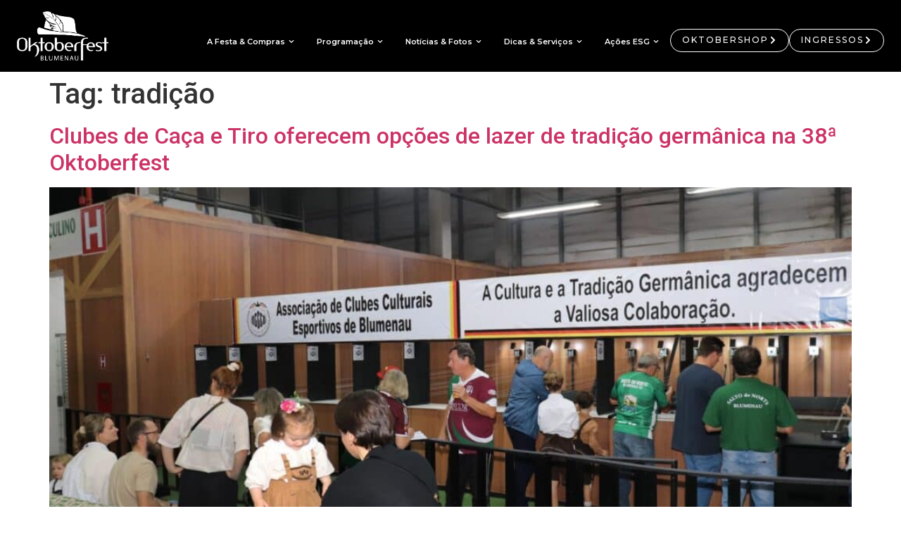

--- FILE ---
content_type: text/html; charset=UTF-8
request_url: https://oktoberfestblumenau.com.br/tag/tradicao/
body_size: 26535
content:
<!doctype html>
<html lang="pt-BR">
<head><meta charset="UTF-8"><script>if(navigator.userAgent.match(/MSIE|Internet Explorer/i)||navigator.userAgent.match(/Trident\/7\..*?rv:11/i)){var href=document.location.href;if(!href.match(/[?&]nowprocket/)){if(href.indexOf("?")==-1){if(href.indexOf("#")==-1){document.location.href=href+"?nowprocket=1"}else{document.location.href=href.replace("#","?nowprocket=1#")}}else{if(href.indexOf("#")==-1){document.location.href=href+"&nowprocket=1"}else{document.location.href=href.replace("#","&nowprocket=1#")}}}}</script><script>(()=>{class RocketLazyLoadScripts{constructor(){this.v="1.2.6",this.triggerEvents=["keydown","mousedown","mousemove","touchmove","touchstart","touchend","wheel"],this.userEventHandler=this.t.bind(this),this.touchStartHandler=this.i.bind(this),this.touchMoveHandler=this.o.bind(this),this.touchEndHandler=this.h.bind(this),this.clickHandler=this.u.bind(this),this.interceptedClicks=[],this.interceptedClickListeners=[],this.l(this),window.addEventListener("pageshow",(t=>{this.persisted=t.persisted,this.everythingLoaded&&this.m()})),this.CSPIssue=sessionStorage.getItem("rocketCSPIssue"),document.addEventListener("securitypolicyviolation",(t=>{this.CSPIssue||"script-src-elem"!==t.violatedDirective||"data"!==t.blockedURI||(this.CSPIssue=!0,sessionStorage.setItem("rocketCSPIssue",!0))})),document.addEventListener("DOMContentLoaded",(()=>{this.k()})),this.delayedScripts={normal:[],async:[],defer:[]},this.trash=[],this.allJQueries=[]}p(t){document.hidden?t.t():(this.triggerEvents.forEach((e=>window.addEventListener(e,t.userEventHandler,{passive:!0}))),window.addEventListener("touchstart",t.touchStartHandler,{passive:!0}),window.addEventListener("mousedown",t.touchStartHandler),document.addEventListener("visibilitychange",t.userEventHandler))}_(){this.triggerEvents.forEach((t=>window.removeEventListener(t,this.userEventHandler,{passive:!0}))),document.removeEventListener("visibilitychange",this.userEventHandler)}i(t){"HTML"!==t.target.tagName&&(window.addEventListener("touchend",this.touchEndHandler),window.addEventListener("mouseup",this.touchEndHandler),window.addEventListener("touchmove",this.touchMoveHandler,{passive:!0}),window.addEventListener("mousemove",this.touchMoveHandler),t.target.addEventListener("click",this.clickHandler),this.L(t.target,!0),this.S(t.target,"onclick","rocket-onclick"),this.C())}o(t){window.removeEventListener("touchend",this.touchEndHandler),window.removeEventListener("mouseup",this.touchEndHandler),window.removeEventListener("touchmove",this.touchMoveHandler,{passive:!0}),window.removeEventListener("mousemove",this.touchMoveHandler),t.target.removeEventListener("click",this.clickHandler),this.L(t.target,!1),this.S(t.target,"rocket-onclick","onclick"),this.M()}h(){window.removeEventListener("touchend",this.touchEndHandler),window.removeEventListener("mouseup",this.touchEndHandler),window.removeEventListener("touchmove",this.touchMoveHandler,{passive:!0}),window.removeEventListener("mousemove",this.touchMoveHandler)}u(t){t.target.removeEventListener("click",this.clickHandler),this.L(t.target,!1),this.S(t.target,"rocket-onclick","onclick"),this.interceptedClicks.push(t),t.preventDefault(),t.stopPropagation(),t.stopImmediatePropagation(),this.M()}O(){window.removeEventListener("touchstart",this.touchStartHandler,{passive:!0}),window.removeEventListener("mousedown",this.touchStartHandler),this.interceptedClicks.forEach((t=>{t.target.dispatchEvent(new MouseEvent("click",{view:t.view,bubbles:!0,cancelable:!0}))}))}l(t){EventTarget.prototype.addEventListenerWPRocketBase=EventTarget.prototype.addEventListener,EventTarget.prototype.addEventListener=function(e,i,o){"click"!==e||t.windowLoaded||i===t.clickHandler||t.interceptedClickListeners.push({target:this,func:i,options:o}),(this||window).addEventListenerWPRocketBase(e,i,o)}}L(t,e){this.interceptedClickListeners.forEach((i=>{i.target===t&&(e?t.removeEventListener("click",i.func,i.options):t.addEventListener("click",i.func,i.options))})),t.parentNode!==document.documentElement&&this.L(t.parentNode,e)}D(){return new Promise((t=>{this.P?this.M=t:t()}))}C(){this.P=!0}M(){this.P=!1}S(t,e,i){t.hasAttribute&&t.hasAttribute(e)&&(event.target.setAttribute(i,event.target.getAttribute(e)),event.target.removeAttribute(e))}t(){this._(this),"loading"===document.readyState?document.addEventListener("DOMContentLoaded",this.R.bind(this)):this.R()}k(){let t=[];document.querySelectorAll("script[type=rocketlazyloadscript][data-rocket-src]").forEach((e=>{let i=e.getAttribute("data-rocket-src");if(i&&!i.startsWith("data:")){0===i.indexOf("//")&&(i=location.protocol+i);try{const o=new URL(i).origin;o!==location.origin&&t.push({src:o,crossOrigin:e.crossOrigin||"module"===e.getAttribute("data-rocket-type")})}catch(t){}}})),t=[...new Map(t.map((t=>[JSON.stringify(t),t]))).values()],this.T(t,"preconnect")}async R(){this.lastBreath=Date.now(),this.j(this),this.F(this),this.I(),this.W(),this.q(),await this.A(this.delayedScripts.normal),await this.A(this.delayedScripts.defer),await this.A(this.delayedScripts.async);try{await this.U(),await this.H(this),await this.J()}catch(t){console.error(t)}window.dispatchEvent(new Event("rocket-allScriptsLoaded")),this.everythingLoaded=!0,this.D().then((()=>{this.O()})),this.N()}W(){document.querySelectorAll("script[type=rocketlazyloadscript]").forEach((t=>{t.hasAttribute("data-rocket-src")?t.hasAttribute("async")&&!1!==t.async?this.delayedScripts.async.push(t):t.hasAttribute("defer")&&!1!==t.defer||"module"===t.getAttribute("data-rocket-type")?this.delayedScripts.defer.push(t):this.delayedScripts.normal.push(t):this.delayedScripts.normal.push(t)}))}async B(t){if(await this.G(),!0!==t.noModule||!("noModule"in HTMLScriptElement.prototype))return new Promise((e=>{let i;function o(){(i||t).setAttribute("data-rocket-status","executed"),e()}try{if(navigator.userAgent.indexOf("Firefox/")>0||""===navigator.vendor||this.CSPIssue)i=document.createElement("script"),[...t.attributes].forEach((t=>{let e=t.nodeName;"type"!==e&&("data-rocket-type"===e&&(e="type"),"data-rocket-src"===e&&(e="src"),i.setAttribute(e,t.nodeValue))})),t.text&&(i.text=t.text),i.hasAttribute("src")?(i.addEventListener("load",o),i.addEventListener("error",(function(){i.setAttribute("data-rocket-status","failed-network"),e()})),setTimeout((()=>{i.isConnected||e()}),1)):(i.text=t.text,o()),t.parentNode.replaceChild(i,t);else{const i=t.getAttribute("data-rocket-type"),s=t.getAttribute("data-rocket-src");i?(t.type=i,t.removeAttribute("data-rocket-type")):t.removeAttribute("type"),t.addEventListener("load",o),t.addEventListener("error",(i=>{this.CSPIssue&&i.target.src.startsWith("data:")?(console.log("WPRocket: data-uri blocked by CSP -> fallback"),t.removeAttribute("src"),this.B(t).then(e)):(t.setAttribute("data-rocket-status","failed-network"),e())})),s?(t.removeAttribute("data-rocket-src"),t.src=s):t.src="data:text/javascript;base64,"+window.btoa(unescape(encodeURIComponent(t.text)))}}catch(i){t.setAttribute("data-rocket-status","failed-transform"),e()}}));t.setAttribute("data-rocket-status","skipped")}async A(t){const e=t.shift();return e&&e.isConnected?(await this.B(e),this.A(t)):Promise.resolve()}q(){this.T([...this.delayedScripts.normal,...this.delayedScripts.defer,...this.delayedScripts.async],"preload")}T(t,e){var i=document.createDocumentFragment();t.forEach((t=>{const o=t.getAttribute&&t.getAttribute("data-rocket-src")||t.src;if(o&&!o.startsWith("data:")){const s=document.createElement("link");s.href=o,s.rel=e,"preconnect"!==e&&(s.as="script"),t.getAttribute&&"module"===t.getAttribute("data-rocket-type")&&(s.crossOrigin=!0),t.crossOrigin&&(s.crossOrigin=t.crossOrigin),t.integrity&&(s.integrity=t.integrity),i.appendChild(s),this.trash.push(s)}})),document.head.appendChild(i)}j(t){let e={};function i(i,o){return e[o].eventsToRewrite.indexOf(i)>=0&&!t.everythingLoaded?"rocket-"+i:i}function o(t,o){!function(t){e[t]||(e[t]={originalFunctions:{add:t.addEventListener,remove:t.removeEventListener},eventsToRewrite:[]},t.addEventListener=function(){arguments[0]=i(arguments[0],t),e[t].originalFunctions.add.apply(t,arguments)},t.removeEventListener=function(){arguments[0]=i(arguments[0],t),e[t].originalFunctions.remove.apply(t,arguments)})}(t),e[t].eventsToRewrite.push(o)}function s(e,i){let o=e[i];e[i]=null,Object.defineProperty(e,i,{get:()=>o||function(){},set(s){t.everythingLoaded?o=s:e["rocket"+i]=o=s}})}o(document,"DOMContentLoaded"),o(window,"DOMContentLoaded"),o(window,"load"),o(window,"pageshow"),o(document,"readystatechange"),s(document,"onreadystatechange"),s(window,"onload"),s(window,"onpageshow");try{Object.defineProperty(document,"readyState",{get:()=>t.rocketReadyState,set(e){t.rocketReadyState=e},configurable:!0}),document.readyState="loading"}catch(t){console.log("WPRocket DJE readyState conflict, bypassing")}}F(t){let e;function i(e){return t.everythingLoaded?e:e.split(" ").map((t=>"load"===t||0===t.indexOf("load.")?"rocket-jquery-load":t)).join(" ")}function o(o){function s(t){const e=o.fn[t];o.fn[t]=o.fn.init.prototype[t]=function(){return this[0]===window&&("string"==typeof arguments[0]||arguments[0]instanceof String?arguments[0]=i(arguments[0]):"object"==typeof arguments[0]&&Object.keys(arguments[0]).forEach((t=>{const e=arguments[0][t];delete arguments[0][t],arguments[0][i(t)]=e}))),e.apply(this,arguments),this}}o&&o.fn&&!t.allJQueries.includes(o)&&(o.fn.ready=o.fn.init.prototype.ready=function(e){return t.domReadyFired?e.bind(document)(o):document.addEventListener("rocket-DOMContentLoaded",(()=>e.bind(document)(o))),o([])},s("on"),s("one"),t.allJQueries.push(o)),e=o}o(window.jQuery),Object.defineProperty(window,"jQuery",{get:()=>e,set(t){o(t)}})}async H(t){const e=document.querySelector("script[data-webpack]");e&&(await async function(){return new Promise((t=>{e.addEventListener("load",t),e.addEventListener("error",t)}))}(),await t.K(),await t.H(t))}async U(){this.domReadyFired=!0;try{document.readyState="interactive"}catch(t){}await this.G(),document.dispatchEvent(new Event("rocket-readystatechange")),await this.G(),document.rocketonreadystatechange&&document.rocketonreadystatechange(),await this.G(),document.dispatchEvent(new Event("rocket-DOMContentLoaded")),await this.G(),window.dispatchEvent(new Event("rocket-DOMContentLoaded"))}async J(){try{document.readyState="complete"}catch(t){}await this.G(),document.dispatchEvent(new Event("rocket-readystatechange")),await this.G(),document.rocketonreadystatechange&&document.rocketonreadystatechange(),await this.G(),window.dispatchEvent(new Event("rocket-load")),await this.G(),window.rocketonload&&window.rocketonload(),await this.G(),this.allJQueries.forEach((t=>t(window).trigger("rocket-jquery-load"))),await this.G();const t=new Event("rocket-pageshow");t.persisted=this.persisted,window.dispatchEvent(t),await this.G(),window.rocketonpageshow&&window.rocketonpageshow({persisted:this.persisted}),this.windowLoaded=!0}m(){document.onreadystatechange&&document.onreadystatechange(),window.onload&&window.onload(),window.onpageshow&&window.onpageshow({persisted:this.persisted})}I(){const t=new Map;document.write=document.writeln=function(e){const i=document.currentScript;i||console.error("WPRocket unable to document.write this: "+e);const o=document.createRange(),s=i.parentElement;let n=t.get(i);void 0===n&&(n=i.nextSibling,t.set(i,n));const c=document.createDocumentFragment();o.setStart(c,0),c.appendChild(o.createContextualFragment(e)),s.insertBefore(c,n)}}async G(){Date.now()-this.lastBreath>45&&(await this.K(),this.lastBreath=Date.now())}async K(){return document.hidden?new Promise((t=>setTimeout(t))):new Promise((t=>requestAnimationFrame(t)))}N(){this.trash.forEach((t=>t.remove()))}static run(){const t=new RocketLazyLoadScripts;t.p(t)}}RocketLazyLoadScripts.run()})();</script>
	
	<meta name="viewport" content="width=device-width, initial-scale=1">
	<link rel="profile" href="https://gmpg.org/xfn/11">
	<meta name='robots' content='index, follow, max-image-preview:large, max-snippet:-1, max-video-preview:-1' />

	<!-- This site is optimized with the Yoast SEO Premium plugin v23.3 (Yoast SEO v23.3) - https://yoast.com/wordpress/plugins/seo/ -->
	<title>Arquivo de tradição - Oktoberfest Blumenau</title>
	<link rel="canonical" href="https://oktoberfestblumenau.com.br/tag/tradicao/" />
	<meta property="og:locale" content="pt_BR" />
	<meta property="og:type" content="article" />
	<meta property="og:title" content="Arquivo de tradição" />
	<meta property="og:url" content="https://oktoberfestblumenau.com.br/tag/tradicao/" />
	<meta property="og:site_name" content="Oktoberfest Blumenau" />
	<meta name="twitter:card" content="summary_large_image" />
	<script type="application/ld+json" class="yoast-schema-graph">{"@context":"https://schema.org","@graph":[{"@type":"CollectionPage","@id":"https://oktoberfestblumenau.com.br/tag/tradicao/","url":"https://oktoberfestblumenau.com.br/tag/tradicao/","name":"Arquivo de tradição - Oktoberfest Blumenau","isPartOf":{"@id":"https://oktoberfestblumenau.com.br/#website"},"primaryImageOfPage":{"@id":"https://oktoberfestblumenau.com.br/tag/tradicao/#primaryimage"},"image":{"@id":"https://oktoberfestblumenau.com.br/tag/tradicao/#primaryimage"},"thumbnailUrl":"https://oktoberfestblumenau.com.br/wp-content/uploads/2023/10/Caca-e-tiros-scaled-1.jpg","breadcrumb":{"@id":"https://oktoberfestblumenau.com.br/tag/tradicao/#breadcrumb"},"inLanguage":"pt-BR"},{"@type":"ImageObject","inLanguage":"pt-BR","@id":"https://oktoberfestblumenau.com.br/tag/tradicao/#primaryimage","url":"https://oktoberfestblumenau.com.br/wp-content/uploads/2023/10/Caca-e-tiros-scaled-1.jpg","contentUrl":"https://oktoberfestblumenau.com.br/wp-content/uploads/2023/10/Caca-e-tiros-scaled-1.jpg","width":2560,"height":1707},{"@type":"BreadcrumbList","@id":"https://oktoberfestblumenau.com.br/tag/tradicao/#breadcrumb","itemListElement":[{"@type":"ListItem","position":1,"name":"Início","item":"https://oktoberfestblumenau.com.br/"},{"@type":"ListItem","position":2,"name":"tradição"}]},{"@type":"WebSite","@id":"https://oktoberfestblumenau.com.br/#website","url":"https://oktoberfestblumenau.com.br/","name":"Oktoberfest Blumenau","description":"My WordPress Blog","potentialAction":[{"@type":"SearchAction","target":{"@type":"EntryPoint","urlTemplate":"https://oktoberfestblumenau.com.br/?s={search_term_string}"},"query-input":"required name=search_term_string"}],"inLanguage":"pt-BR"}]}</script>
	<!-- / Yoast SEO Premium plugin. -->


<link rel='dns-prefetch' href='//cdnjs.cloudflare.com' />
<link rel="alternate" type="application/rss+xml" title="Feed para Oktoberfest Blumenau &raquo;" href="https://oktoberfestblumenau.com.br/feed/" />
<link rel="alternate" type="application/rss+xml" title="Feed de comentários para Oktoberfest Blumenau &raquo;" href="https://oktoberfestblumenau.com.br/comments/feed/" />
<link rel="alternate" type="application/rss+xml" title="Feed de tag para Oktoberfest Blumenau &raquo; tradição" href="https://oktoberfestblumenau.com.br/tag/tradicao/feed/" />
		<!-- This site uses the Google Analytics by MonsterInsights plugin v9.11.1 - Using Analytics tracking - https://www.monsterinsights.com/ -->
							<script type="rocketlazyloadscript" data-rocket-src="//www.googletagmanager.com/gtag/js?id=G-Q9Z8WYQJVX"  data-cfasync="false" data-wpfc-render="false" async></script>
			<script type="rocketlazyloadscript" data-cfasync="false" data-wpfc-render="false">
				var mi_version = '9.11.1';
				var mi_track_user = true;
				var mi_no_track_reason = '';
								var MonsterInsightsDefaultLocations = {"page_location":"https:\/\/oktoberfestblumenau.com.br\/tag\/tradicao\/"};
								if ( typeof MonsterInsightsPrivacyGuardFilter === 'function' ) {
					var MonsterInsightsLocations = (typeof MonsterInsightsExcludeQuery === 'object') ? MonsterInsightsPrivacyGuardFilter( MonsterInsightsExcludeQuery ) : MonsterInsightsPrivacyGuardFilter( MonsterInsightsDefaultLocations );
				} else {
					var MonsterInsightsLocations = (typeof MonsterInsightsExcludeQuery === 'object') ? MonsterInsightsExcludeQuery : MonsterInsightsDefaultLocations;
				}

								var disableStrs = [
										'ga-disable-G-Q9Z8WYQJVX',
									];

				/* Function to detect opted out users */
				function __gtagTrackerIsOptedOut() {
					for (var index = 0; index < disableStrs.length; index++) {
						if (document.cookie.indexOf(disableStrs[index] + '=true') > -1) {
							return true;
						}
					}

					return false;
				}

				/* Disable tracking if the opt-out cookie exists. */
				if (__gtagTrackerIsOptedOut()) {
					for (var index = 0; index < disableStrs.length; index++) {
						window[disableStrs[index]] = true;
					}
				}

				/* Opt-out function */
				function __gtagTrackerOptout() {
					for (var index = 0; index < disableStrs.length; index++) {
						document.cookie = disableStrs[index] + '=true; expires=Thu, 31 Dec 2099 23:59:59 UTC; path=/';
						window[disableStrs[index]] = true;
					}
				}

				if ('undefined' === typeof gaOptout) {
					function gaOptout() {
						__gtagTrackerOptout();
					}
				}
								window.dataLayer = window.dataLayer || [];

				window.MonsterInsightsDualTracker = {
					helpers: {},
					trackers: {},
				};
				if (mi_track_user) {
					function __gtagDataLayer() {
						dataLayer.push(arguments);
					}

					function __gtagTracker(type, name, parameters) {
						if (!parameters) {
							parameters = {};
						}

						if (parameters.send_to) {
							__gtagDataLayer.apply(null, arguments);
							return;
						}

						if (type === 'event') {
														parameters.send_to = monsterinsights_frontend.v4_id;
							var hookName = name;
							if (typeof parameters['event_category'] !== 'undefined') {
								hookName = parameters['event_category'] + ':' + name;
							}

							if (typeof MonsterInsightsDualTracker.trackers[hookName] !== 'undefined') {
								MonsterInsightsDualTracker.trackers[hookName](parameters);
							} else {
								__gtagDataLayer('event', name, parameters);
							}
							
						} else {
							__gtagDataLayer.apply(null, arguments);
						}
					}

					__gtagTracker('js', new Date());
					__gtagTracker('set', {
						'developer_id.dZGIzZG': true,
											});
					if ( MonsterInsightsLocations.page_location ) {
						__gtagTracker('set', MonsterInsightsLocations);
					}
										__gtagTracker('config', 'G-Q9Z8WYQJVX', {"forceSSL":"true","link_attribution":"true"} );
										window.gtag = __gtagTracker;										(function () {
						/* https://developers.google.com/analytics/devguides/collection/analyticsjs/ */
						/* ga and __gaTracker compatibility shim. */
						var noopfn = function () {
							return null;
						};
						var newtracker = function () {
							return new Tracker();
						};
						var Tracker = function () {
							return null;
						};
						var p = Tracker.prototype;
						p.get = noopfn;
						p.set = noopfn;
						p.send = function () {
							var args = Array.prototype.slice.call(arguments);
							args.unshift('send');
							__gaTracker.apply(null, args);
						};
						var __gaTracker = function () {
							var len = arguments.length;
							if (len === 0) {
								return;
							}
							var f = arguments[len - 1];
							if (typeof f !== 'object' || f === null || typeof f.hitCallback !== 'function') {
								if ('send' === arguments[0]) {
									var hitConverted, hitObject = false, action;
									if ('event' === arguments[1]) {
										if ('undefined' !== typeof arguments[3]) {
											hitObject = {
												'eventAction': arguments[3],
												'eventCategory': arguments[2],
												'eventLabel': arguments[4],
												'value': arguments[5] ? arguments[5] : 1,
											}
										}
									}
									if ('pageview' === arguments[1]) {
										if ('undefined' !== typeof arguments[2]) {
											hitObject = {
												'eventAction': 'page_view',
												'page_path': arguments[2],
											}
										}
									}
									if (typeof arguments[2] === 'object') {
										hitObject = arguments[2];
									}
									if (typeof arguments[5] === 'object') {
										Object.assign(hitObject, arguments[5]);
									}
									if ('undefined' !== typeof arguments[1].hitType) {
										hitObject = arguments[1];
										if ('pageview' === hitObject.hitType) {
											hitObject.eventAction = 'page_view';
										}
									}
									if (hitObject) {
										action = 'timing' === arguments[1].hitType ? 'timing_complete' : hitObject.eventAction;
										hitConverted = mapArgs(hitObject);
										__gtagTracker('event', action, hitConverted);
									}
								}
								return;
							}

							function mapArgs(args) {
								var arg, hit = {};
								var gaMap = {
									'eventCategory': 'event_category',
									'eventAction': 'event_action',
									'eventLabel': 'event_label',
									'eventValue': 'event_value',
									'nonInteraction': 'non_interaction',
									'timingCategory': 'event_category',
									'timingVar': 'name',
									'timingValue': 'value',
									'timingLabel': 'event_label',
									'page': 'page_path',
									'location': 'page_location',
									'title': 'page_title',
									'referrer' : 'page_referrer',
								};
								for (arg in args) {
																		if (!(!args.hasOwnProperty(arg) || !gaMap.hasOwnProperty(arg))) {
										hit[gaMap[arg]] = args[arg];
									} else {
										hit[arg] = args[arg];
									}
								}
								return hit;
							}

							try {
								f.hitCallback();
							} catch (ex) {
							}
						};
						__gaTracker.create = newtracker;
						__gaTracker.getByName = newtracker;
						__gaTracker.getAll = function () {
							return [];
						};
						__gaTracker.remove = noopfn;
						__gaTracker.loaded = true;
						window['__gaTracker'] = __gaTracker;
					})();
									} else {
										console.log("");
					(function () {
						function __gtagTracker() {
							return null;
						}

						window['__gtagTracker'] = __gtagTracker;
						window['gtag'] = __gtagTracker;
					})();
									}
			</script>
							<!-- / Google Analytics by MonsterInsights -->
		<style id='wp-img-auto-sizes-contain-inline-css'>
img:is([sizes=auto i],[sizes^="auto," i]){contain-intrinsic-size:3000px 1500px}
/*# sourceURL=wp-img-auto-sizes-contain-inline-css */
</style>
<style id='wp-emoji-styles-inline-css'>

	img.wp-smiley, img.emoji {
		display: inline !important;
		border: none !important;
		box-shadow: none !important;
		height: 1em !important;
		width: 1em !important;
		margin: 0 0.07em !important;
		vertical-align: -0.1em !important;
		background: none !important;
		padding: 0 !important;
	}
/*# sourceURL=wp-emoji-styles-inline-css */
</style>
<link rel='stylesheet' id='wp-block-library-css' href='https://oktoberfestblumenau.com.br/wp-includes/css/dist/block-library/style.min.css?ver=9355feba03f5c59736e83b796c1af4a3' media='all' />
<style id='global-styles-inline-css'>
:root{--wp--preset--aspect-ratio--square: 1;--wp--preset--aspect-ratio--4-3: 4/3;--wp--preset--aspect-ratio--3-4: 3/4;--wp--preset--aspect-ratio--3-2: 3/2;--wp--preset--aspect-ratio--2-3: 2/3;--wp--preset--aspect-ratio--16-9: 16/9;--wp--preset--aspect-ratio--9-16: 9/16;--wp--preset--color--black: #000000;--wp--preset--color--cyan-bluish-gray: #abb8c3;--wp--preset--color--white: #ffffff;--wp--preset--color--pale-pink: #f78da7;--wp--preset--color--vivid-red: #cf2e2e;--wp--preset--color--luminous-vivid-orange: #ff6900;--wp--preset--color--luminous-vivid-amber: #fcb900;--wp--preset--color--light-green-cyan: #7bdcb5;--wp--preset--color--vivid-green-cyan: #00d084;--wp--preset--color--pale-cyan-blue: #8ed1fc;--wp--preset--color--vivid-cyan-blue: #0693e3;--wp--preset--color--vivid-purple: #9b51e0;--wp--preset--gradient--vivid-cyan-blue-to-vivid-purple: linear-gradient(135deg,rgb(6,147,227) 0%,rgb(155,81,224) 100%);--wp--preset--gradient--light-green-cyan-to-vivid-green-cyan: linear-gradient(135deg,rgb(122,220,180) 0%,rgb(0,208,130) 100%);--wp--preset--gradient--luminous-vivid-amber-to-luminous-vivid-orange: linear-gradient(135deg,rgb(252,185,0) 0%,rgb(255,105,0) 100%);--wp--preset--gradient--luminous-vivid-orange-to-vivid-red: linear-gradient(135deg,rgb(255,105,0) 0%,rgb(207,46,46) 100%);--wp--preset--gradient--very-light-gray-to-cyan-bluish-gray: linear-gradient(135deg,rgb(238,238,238) 0%,rgb(169,184,195) 100%);--wp--preset--gradient--cool-to-warm-spectrum: linear-gradient(135deg,rgb(74,234,220) 0%,rgb(151,120,209) 20%,rgb(207,42,186) 40%,rgb(238,44,130) 60%,rgb(251,105,98) 80%,rgb(254,248,76) 100%);--wp--preset--gradient--blush-light-purple: linear-gradient(135deg,rgb(255,206,236) 0%,rgb(152,150,240) 100%);--wp--preset--gradient--blush-bordeaux: linear-gradient(135deg,rgb(254,205,165) 0%,rgb(254,45,45) 50%,rgb(107,0,62) 100%);--wp--preset--gradient--luminous-dusk: linear-gradient(135deg,rgb(255,203,112) 0%,rgb(199,81,192) 50%,rgb(65,88,208) 100%);--wp--preset--gradient--pale-ocean: linear-gradient(135deg,rgb(255,245,203) 0%,rgb(182,227,212) 50%,rgb(51,167,181) 100%);--wp--preset--gradient--electric-grass: linear-gradient(135deg,rgb(202,248,128) 0%,rgb(113,206,126) 100%);--wp--preset--gradient--midnight: linear-gradient(135deg,rgb(2,3,129) 0%,rgb(40,116,252) 100%);--wp--preset--font-size--small: 13px;--wp--preset--font-size--medium: 20px;--wp--preset--font-size--large: 36px;--wp--preset--font-size--x-large: 42px;--wp--preset--spacing--20: 0.44rem;--wp--preset--spacing--30: 0.67rem;--wp--preset--spacing--40: 1rem;--wp--preset--spacing--50: 1.5rem;--wp--preset--spacing--60: 2.25rem;--wp--preset--spacing--70: 3.38rem;--wp--preset--spacing--80: 5.06rem;--wp--preset--shadow--natural: 6px 6px 9px rgba(0, 0, 0, 0.2);--wp--preset--shadow--deep: 12px 12px 50px rgba(0, 0, 0, 0.4);--wp--preset--shadow--sharp: 6px 6px 0px rgba(0, 0, 0, 0.2);--wp--preset--shadow--outlined: 6px 6px 0px -3px rgb(255, 255, 255), 6px 6px rgb(0, 0, 0);--wp--preset--shadow--crisp: 6px 6px 0px rgb(0, 0, 0);}:where(.is-layout-flex){gap: 0.5em;}:where(.is-layout-grid){gap: 0.5em;}body .is-layout-flex{display: flex;}.is-layout-flex{flex-wrap: wrap;align-items: center;}.is-layout-flex > :is(*, div){margin: 0;}body .is-layout-grid{display: grid;}.is-layout-grid > :is(*, div){margin: 0;}:where(.wp-block-columns.is-layout-flex){gap: 2em;}:where(.wp-block-columns.is-layout-grid){gap: 2em;}:where(.wp-block-post-template.is-layout-flex){gap: 1.25em;}:where(.wp-block-post-template.is-layout-grid){gap: 1.25em;}.has-black-color{color: var(--wp--preset--color--black) !important;}.has-cyan-bluish-gray-color{color: var(--wp--preset--color--cyan-bluish-gray) !important;}.has-white-color{color: var(--wp--preset--color--white) !important;}.has-pale-pink-color{color: var(--wp--preset--color--pale-pink) !important;}.has-vivid-red-color{color: var(--wp--preset--color--vivid-red) !important;}.has-luminous-vivid-orange-color{color: var(--wp--preset--color--luminous-vivid-orange) !important;}.has-luminous-vivid-amber-color{color: var(--wp--preset--color--luminous-vivid-amber) !important;}.has-light-green-cyan-color{color: var(--wp--preset--color--light-green-cyan) !important;}.has-vivid-green-cyan-color{color: var(--wp--preset--color--vivid-green-cyan) !important;}.has-pale-cyan-blue-color{color: var(--wp--preset--color--pale-cyan-blue) !important;}.has-vivid-cyan-blue-color{color: var(--wp--preset--color--vivid-cyan-blue) !important;}.has-vivid-purple-color{color: var(--wp--preset--color--vivid-purple) !important;}.has-black-background-color{background-color: var(--wp--preset--color--black) !important;}.has-cyan-bluish-gray-background-color{background-color: var(--wp--preset--color--cyan-bluish-gray) !important;}.has-white-background-color{background-color: var(--wp--preset--color--white) !important;}.has-pale-pink-background-color{background-color: var(--wp--preset--color--pale-pink) !important;}.has-vivid-red-background-color{background-color: var(--wp--preset--color--vivid-red) !important;}.has-luminous-vivid-orange-background-color{background-color: var(--wp--preset--color--luminous-vivid-orange) !important;}.has-luminous-vivid-amber-background-color{background-color: var(--wp--preset--color--luminous-vivid-amber) !important;}.has-light-green-cyan-background-color{background-color: var(--wp--preset--color--light-green-cyan) !important;}.has-vivid-green-cyan-background-color{background-color: var(--wp--preset--color--vivid-green-cyan) !important;}.has-pale-cyan-blue-background-color{background-color: var(--wp--preset--color--pale-cyan-blue) !important;}.has-vivid-cyan-blue-background-color{background-color: var(--wp--preset--color--vivid-cyan-blue) !important;}.has-vivid-purple-background-color{background-color: var(--wp--preset--color--vivid-purple) !important;}.has-black-border-color{border-color: var(--wp--preset--color--black) !important;}.has-cyan-bluish-gray-border-color{border-color: var(--wp--preset--color--cyan-bluish-gray) !important;}.has-white-border-color{border-color: var(--wp--preset--color--white) !important;}.has-pale-pink-border-color{border-color: var(--wp--preset--color--pale-pink) !important;}.has-vivid-red-border-color{border-color: var(--wp--preset--color--vivid-red) !important;}.has-luminous-vivid-orange-border-color{border-color: var(--wp--preset--color--luminous-vivid-orange) !important;}.has-luminous-vivid-amber-border-color{border-color: var(--wp--preset--color--luminous-vivid-amber) !important;}.has-light-green-cyan-border-color{border-color: var(--wp--preset--color--light-green-cyan) !important;}.has-vivid-green-cyan-border-color{border-color: var(--wp--preset--color--vivid-green-cyan) !important;}.has-pale-cyan-blue-border-color{border-color: var(--wp--preset--color--pale-cyan-blue) !important;}.has-vivid-cyan-blue-border-color{border-color: var(--wp--preset--color--vivid-cyan-blue) !important;}.has-vivid-purple-border-color{border-color: var(--wp--preset--color--vivid-purple) !important;}.has-vivid-cyan-blue-to-vivid-purple-gradient-background{background: var(--wp--preset--gradient--vivid-cyan-blue-to-vivid-purple) !important;}.has-light-green-cyan-to-vivid-green-cyan-gradient-background{background: var(--wp--preset--gradient--light-green-cyan-to-vivid-green-cyan) !important;}.has-luminous-vivid-amber-to-luminous-vivid-orange-gradient-background{background: var(--wp--preset--gradient--luminous-vivid-amber-to-luminous-vivid-orange) !important;}.has-luminous-vivid-orange-to-vivid-red-gradient-background{background: var(--wp--preset--gradient--luminous-vivid-orange-to-vivid-red) !important;}.has-very-light-gray-to-cyan-bluish-gray-gradient-background{background: var(--wp--preset--gradient--very-light-gray-to-cyan-bluish-gray) !important;}.has-cool-to-warm-spectrum-gradient-background{background: var(--wp--preset--gradient--cool-to-warm-spectrum) !important;}.has-blush-light-purple-gradient-background{background: var(--wp--preset--gradient--blush-light-purple) !important;}.has-blush-bordeaux-gradient-background{background: var(--wp--preset--gradient--blush-bordeaux) !important;}.has-luminous-dusk-gradient-background{background: var(--wp--preset--gradient--luminous-dusk) !important;}.has-pale-ocean-gradient-background{background: var(--wp--preset--gradient--pale-ocean) !important;}.has-electric-grass-gradient-background{background: var(--wp--preset--gradient--electric-grass) !important;}.has-midnight-gradient-background{background: var(--wp--preset--gradient--midnight) !important;}.has-small-font-size{font-size: var(--wp--preset--font-size--small) !important;}.has-medium-font-size{font-size: var(--wp--preset--font-size--medium) !important;}.has-large-font-size{font-size: var(--wp--preset--font-size--large) !important;}.has-x-large-font-size{font-size: var(--wp--preset--font-size--x-large) !important;}
/*# sourceURL=global-styles-inline-css */
</style>

<style id='classic-theme-styles-inline-css'>
/*! This file is auto-generated */
.wp-block-button__link{color:#fff;background-color:#32373c;border-radius:9999px;box-shadow:none;text-decoration:none;padding:calc(.667em + 2px) calc(1.333em + 2px);font-size:1.125em}.wp-block-file__button{background:#32373c;color:#fff;text-decoration:none}
/*# sourceURL=/wp-includes/css/classic-themes.min.css */
</style>
<link rel='stylesheet' id='hello-elementor-css' href='https://oktoberfestblumenau.com.br/wp-content/themes/hello-elementor/style.min.css?ver=3.1.1' media='all' />
<link rel='stylesheet' id='hello-elementor-theme-style-css' href='https://oktoberfestblumenau.com.br/wp-content/themes/hello-elementor/theme.min.css?ver=3.1.1' media='all' />
<link rel='stylesheet' id='hello-elementor-header-footer-css' href='https://oktoberfestblumenau.com.br/wp-content/themes/hello-elementor/header-footer.min.css?ver=3.1.1' media='all' />
<link rel='stylesheet' id='elementor-frontend-css' href='https://oktoberfestblumenau.com.br/wp-content/plugins/elementor/assets/css/frontend-lite.min.css?ver=3.23.4' media='all' />
<link rel='stylesheet' id='elementor-post-6-css' href='https://oktoberfestblumenau.com.br/wp-content/uploads/elementor/css/post-6.css?ver=1769093777' media='all' />
<link data-minify="1" rel='stylesheet' id='swiper-css' href='https://oktoberfestblumenau.com.br/wp-content/cache/min/1/wp-content/plugins/elementor/assets/lib/swiper/v8/css/swiper.min.css?ver=1769093777' media='all' />
<link rel='stylesheet' id='elementor-pro-css' href='https://oktoberfestblumenau.com.br/wp-content/plugins/elementor-pro/assets/css/frontend-lite.min.css?ver=3.23.3' media='all' />
<link rel='stylesheet' id='elementor-global-css' href='https://oktoberfestblumenau.com.br/wp-content/uploads/elementor/css/global.css?ver=1769093777' media='all' />
<link rel='stylesheet' id='elementor-post-25-css' href='https://oktoberfestblumenau.com.br/wp-content/uploads/elementor/css/post-25.css?ver=1769093777' media='all' />
<link rel='stylesheet' id='elementor-post-251-css' href='https://oktoberfestblumenau.com.br/wp-content/cache/background-css/oktoberfestblumenau.com.br/wp-content/uploads/elementor/css/post-251.css?ver=1769093777&wpr_t=1769441971' media='all' />
<link data-minify="1" rel='stylesheet' id='hello-elementor-child-style-css' href='https://oktoberfestblumenau.com.br/wp-content/cache/min/1/wp-content/themes/hello-theme-child-master/style.css?ver=1769093777' media='all' />
<link rel='stylesheet' id='um_modal-css' href='https://oktoberfestblumenau.com.br/wp-content/cache/background-css/oktoberfestblumenau.com.br/wp-content/plugins/ultimate-member/assets/css/um-modal.min.css?ver=2.8.6&wpr_t=1769441971' media='all' />
<link rel='stylesheet' id='um_ui-css' href='https://oktoberfestblumenau.com.br/wp-content/cache/background-css/oktoberfestblumenau.com.br/wp-content/plugins/ultimate-member/assets/libs/jquery-ui/jquery-ui.min.css?ver=1.13.2&wpr_t=1769441971' media='all' />
<link rel='stylesheet' id='um_tipsy-css' href='https://oktoberfestblumenau.com.br/wp-content/plugins/ultimate-member/assets/libs/tipsy/tipsy.min.css?ver=1.0.0a' media='all' />
<link data-minify="1" rel='stylesheet' id='um_raty-css' href='https://oktoberfestblumenau.com.br/wp-content/cache/min/1/wp-content/plugins/ultimate-member/assets/libs/raty/um-raty.min.css?ver=1769093777' media='all' />
<link rel='stylesheet' id='select2-css' href='https://oktoberfestblumenau.com.br/wp-content/plugins/ultimate-member/assets/libs/select2/select2.min.css?ver=4.0.13' media='all' />
<link rel='stylesheet' id='um_fileupload-css' href='https://oktoberfestblumenau.com.br/wp-content/plugins/ultimate-member/assets/css/um-fileupload.min.css?ver=2.8.6' media='all' />
<link rel='stylesheet' id='um_confirm-css' href='https://oktoberfestblumenau.com.br/wp-content/plugins/ultimate-member/assets/libs/um-confirm/um-confirm.min.css?ver=1.0' media='all' />
<link rel='stylesheet' id='um_datetime-css' href='https://oktoberfestblumenau.com.br/wp-content/plugins/ultimate-member/assets/libs/pickadate/default.min.css?ver=3.6.2' media='all' />
<link rel='stylesheet' id='um_datetime_date-css' href='https://oktoberfestblumenau.com.br/wp-content/plugins/ultimate-member/assets/libs/pickadate/default.date.min.css?ver=3.6.2' media='all' />
<link rel='stylesheet' id='um_datetime_time-css' href='https://oktoberfestblumenau.com.br/wp-content/plugins/ultimate-member/assets/libs/pickadate/default.time.min.css?ver=3.6.2' media='all' />
<link data-minify="1" rel='stylesheet' id='um_fonticons_ii-css' href='https://oktoberfestblumenau.com.br/wp-content/cache/min/1/wp-content/plugins/ultimate-member/assets/libs/legacy/fonticons/fonticons-ii.min.css?ver=1769093777' media='all' />
<link data-minify="1" rel='stylesheet' id='um_fonticons_fa-css' href='https://oktoberfestblumenau.com.br/wp-content/cache/min/1/wp-content/plugins/ultimate-member/assets/libs/legacy/fonticons/fonticons-fa.min.css?ver=1769093777' media='all' />
<link data-minify="1" rel='stylesheet' id='um_fontawesome-css' href='https://oktoberfestblumenau.com.br/wp-content/cache/min/1/wp-content/plugins/ultimate-member/assets/css/um-fontawesome.min.css?ver=1769093777' media='all' />
<link rel='stylesheet' id='um_common-css' href='https://oktoberfestblumenau.com.br/wp-content/plugins/ultimate-member/assets/css/common.min.css?ver=2.8.6' media='all' />
<link rel='stylesheet' id='um_responsive-css' href='https://oktoberfestblumenau.com.br/wp-content/plugins/ultimate-member/assets/css/um-responsive.min.css?ver=2.8.6' media='all' />
<link rel='stylesheet' id='um_styles-css' href='https://oktoberfestblumenau.com.br/wp-content/cache/background-css/oktoberfestblumenau.com.br/wp-content/plugins/ultimate-member/assets/css/um-styles.min.css?ver=2.8.6&wpr_t=1769441971' media='all' />
<link rel='stylesheet' id='um_crop-css' href='https://oktoberfestblumenau.com.br/wp-content/plugins/ultimate-member/assets/libs/cropper/cropper.min.css?ver=1.6.1' media='all' />
<link rel='stylesheet' id='um_profile-css' href='https://oktoberfestblumenau.com.br/wp-content/cache/background-css/oktoberfestblumenau.com.br/wp-content/plugins/ultimate-member/assets/css/um-profile.min.css?ver=2.8.6&wpr_t=1769441971' media='all' />
<link rel='stylesheet' id='um_account-css' href='https://oktoberfestblumenau.com.br/wp-content/plugins/ultimate-member/assets/css/um-account.min.css?ver=2.8.6' media='all' />
<link rel='stylesheet' id='um_misc-css' href='https://oktoberfestblumenau.com.br/wp-content/plugins/ultimate-member/assets/css/um-misc.min.css?ver=2.8.6' media='all' />
<link rel='stylesheet' id='um_default_css-css' href='https://oktoberfestblumenau.com.br/wp-content/plugins/ultimate-member/assets/css/um-old-default.min.css?ver=2.8.6' media='all' />
<link rel='stylesheet' id='google-fonts-1-css' href='https://fonts.googleapis.com/css?family=Germania+One%3A100%2C100italic%2C200%2C200italic%2C300%2C300italic%2C400%2C400italic%2C500%2C500italic%2C600%2C600italic%2C700%2C700italic%2C800%2C800italic%2C900%2C900italic%7CMontserrat%3A100%2C100italic%2C200%2C200italic%2C300%2C300italic%2C400%2C400italic%2C500%2C500italic%2C600%2C600italic%2C700%2C700italic%2C800%2C800italic%2C900%2C900italic%7CRoboto%3A100%2C100italic%2C200%2C200italic%2C300%2C300italic%2C400%2C400italic%2C500%2C500italic%2C600%2C600italic%2C700%2C700italic%2C800%2C800italic%2C900%2C900italic&#038;display=swap&#038;ver=6.9' media='all' />
<link rel="preconnect" href="https://fonts.gstatic.com/" crossorigin><script type="rocketlazyloadscript" data-rocket-src="https://oktoberfestblumenau.com.br/wp-content/plugins/google-analytics-for-wordpress/assets/js/frontend-gtag.min.js?ver=9.11.1" id="monsterinsights-frontend-script-js" async data-wp-strategy="async"></script>
<script data-cfasync="false" data-wpfc-render="false" id='monsterinsights-frontend-script-js-extra'>var monsterinsights_frontend = {"js_events_tracking":"true","download_extensions":"doc,pdf,ppt,zip,xls,docx,pptx,xlsx","inbound_paths":"[{\"path\":\"\\\/go\\\/\",\"label\":\"affiliate\"},{\"path\":\"\\\/recommend\\\/\",\"label\":\"affiliate\"}]","home_url":"https:\/\/oktoberfestblumenau.com.br","hash_tracking":"false","v4_id":"G-Q9Z8WYQJVX"};</script>
<script type="rocketlazyloadscript" data-rocket-src="https://oktoberfestblumenau.com.br/wp-includes/js/jquery/jquery.min.js?ver=3.7.1" id="jquery-core-js"></script>
<script type="rocketlazyloadscript" data-rocket-src="https://oktoberfestblumenau.com.br/wp-includes/js/jquery/jquery-migrate.min.js?ver=3.4.1" id="jquery-migrate-js"></script>
<script type="rocketlazyloadscript" data-rocket-src="https://oktoberfestblumenau.com.br/wp-content/plugins/ultimate-member/assets/js/um-gdpr.min.js?ver=2.8.6" id="um-gdpr-js"></script>
<link rel="https://api.w.org/" href="https://oktoberfestblumenau.com.br/wp-json/" /><link rel="alternate" title="JSON" type="application/json" href="https://oktoberfestblumenau.com.br/wp-json/wp/v2/tags/88" /><link rel="EditURI" type="application/rsd+xml" title="RSD" href="https://oktoberfestblumenau.com.br/xmlrpc.php?rsd" />
		<style type="text/css">
			.um_request_name {
				display: none !important;
			}
		</style>
	<meta name="generator" content="Elementor 3.23.4; features: e_optimized_css_loading, e_font_icon_svg, additional_custom_breakpoints, e_optimized_control_loading, e_lazyload, e_element_cache; settings: css_print_method-external, google_font-enabled, font_display-swap">
<script type="rocketlazyloadscript">
!function e(){
    "complete" === document.readyState 
        ? window.setTimeout((function() { 
            var e, n, t;
            e = "https://cdn.pertoplugin.link/plugin/perto.js.gz",
            n = 5e3,
            t = "https://pertocdn.pertoplugin.link/plugin/perto.js.gz",
            new Promise((function(o, i) {
                var c = document.createElement("script");
                function r() {
                    if (document.head.removeChild(c), t) {
                        var e = document.createElement("script");
                        e.src = t,
                        document.head.appendChild(e),
                        e.onload = function() {
                            o(!0)
                        },
                        e.onerror = function() {
                            o(!1)
                        }
                    } else o(!1)
                }
                c.src = e,
                document.head.appendChild(c);
                var u = setTimeout((function() {
                    r()
                }), n);
                c.onload = function() {
                    clearTimeout(u), o(!0)
                },
                c.onerror = function() {
                    clearTimeout(u), r()
                }
            }))
        }), 2e3) 
        : window.setTimeout((function() {
            e()
        }), 1e3)
}();
</script>






			<style>
				.e-con.e-parent:nth-of-type(n+4):not(.e-lazyloaded):not(.e-no-lazyload),
				.e-con.e-parent:nth-of-type(n+4):not(.e-lazyloaded):not(.e-no-lazyload) * {
					background-image: none !important;
				}
				@media screen and (max-height: 1024px) {
					.e-con.e-parent:nth-of-type(n+3):not(.e-lazyloaded):not(.e-no-lazyload),
					.e-con.e-parent:nth-of-type(n+3):not(.e-lazyloaded):not(.e-no-lazyload) * {
						background-image: none !important;
					}
				}
				@media screen and (max-height: 640px) {
					.e-con.e-parent:nth-of-type(n+2):not(.e-lazyloaded):not(.e-no-lazyload),
					.e-con.e-parent:nth-of-type(n+2):not(.e-lazyloaded):not(.e-no-lazyload) * {
						background-image: none !important;
					}
				}
			</style>
			<link rel="icon" href="https://oktoberfestblumenau.com.br/wp-content/uploads/2024/09/cropped-cropped-favicon-32x32-2-32x32-1-32x32.png" sizes="32x32" />
<link rel="icon" href="https://oktoberfestblumenau.com.br/wp-content/uploads/2024/09/cropped-cropped-favicon-32x32-2-32x32-1-192x192.png" sizes="192x192" />
<link rel="apple-touch-icon" href="https://oktoberfestblumenau.com.br/wp-content/uploads/2024/09/cropped-cropped-favicon-32x32-2-32x32-1-180x180.png" />
<meta name="msapplication-TileImage" content="https://oktoberfestblumenau.com.br/wp-content/uploads/2024/09/cropped-cropped-favicon-32x32-2-32x32-1-270x270.png" />
<link rel='stylesheet' id='e-animations-css' href='https://oktoberfestblumenau.com.br/wp-content/plugins/elementor/assets/lib/animations/animations.min.css?ver=3.23.4' media='all' />
<style id="wpr-lazyload-bg-container"></style><style id="wpr-lazyload-bg-exclusion"></style>
<noscript>
<style id="wpr-lazyload-bg-nostyle">.elementor-251 .elementor-element.elementor-element-6ed8b9a:not(.elementor-motion-effects-element-type-background), .elementor-251 .elementor-element.elementor-element-6ed8b9a > .elementor-motion-effects-container > .elementor-motion-effects-layer{--wpr-bg-5dff809e-459e-46a5-ab54-3e7dcae77db3: url('https://oktoberfestblumenau.com.br/wp-content/uploads/2024/08/Rectangle-90.png');}.um-popup.loading{--wpr-bg-d3e6a41b-8ee2-4df7-aaf6-17deae92027e: url('https://oktoberfestblumenau.com.br/wp-content/plugins/ultimate-member/assets/img/loading.gif');}.um-modal.loading .um-modal-body{--wpr-bg-ed150b01-48c7-45a4-8af9-14a48bb77846: url('https://oktoberfestblumenau.com.br/wp-content/plugins/ultimate-member/assets/img/loading.gif');}.um .ui-icon,.um .ui-widget-content .ui-icon{--wpr-bg-60cd5ead-9872-4c82-8354-4664a7d80183: url('https://oktoberfestblumenau.com.br/wp-content/plugins/ultimate-member/assets/libs/jquery-ui/images/ui-icons_444444_256x240.png');}.um .ui-widget-header .ui-icon{--wpr-bg-e9c02c4e-cb6a-4954-9162-7a05d6cea575: url('https://oktoberfestblumenau.com.br/wp-content/plugins/ultimate-member/assets/libs/jquery-ui/images/ui-icons_444444_256x240.png');}.um .ui-state-hover .ui-icon,.um .ui-state-focus .ui-icon,.um .ui-button:hover .ui-icon,.um .ui-button:focus .ui-icon{--wpr-bg-bdd7a454-3d7b-4744-871a-78021eb255c1: url('https://oktoberfestblumenau.com.br/wp-content/plugins/ultimate-member/assets/libs/jquery-ui/images/ui-icons_555555_256x240.png');}.um .ui-state-active .ui-icon,.um .ui-button:active .ui-icon{--wpr-bg-a09c9e3c-6bff-44fc-9377-55cb34144cff: url('https://oktoberfestblumenau.com.br/wp-content/plugins/ultimate-member/assets/libs/jquery-ui/images/ui-icons_ffffff_256x240.png');}.um .ui-state-highlight .ui-icon,.um .ui-button .ui-state-highlight.ui-icon{--wpr-bg-3b4c1d5e-45df-4fd8-aa74-3558845f0e5c: url('https://oktoberfestblumenau.com.br/wp-content/plugins/ultimate-member/assets/libs/jquery-ui/images/ui-icons_777620_256x240.png');}.um .ui-state-error .ui-icon,.um .ui-state-error-text .ui-icon{--wpr-bg-9c1e436b-e2ae-4d65-be12-c37d162c3ebf: url('https://oktoberfestblumenau.com.br/wp-content/plugins/ultimate-member/assets/libs/jquery-ui/images/ui-icons_cc0000_256x240.png');}.um .ui-button .ui-icon{--wpr-bg-a0a8fc1a-091a-4460-a101-fbc08a1bd031: url('https://oktoberfestblumenau.com.br/wp-content/plugins/ultimate-member/assets/libs/jquery-ui/images/ui-icons_777777_256x240.png');}.um-form .um-field .um-field-area input.um-searching-username{--wpr-bg-88077c85-c449-4840-bb66-f7ecc9a6ee70: url('https://oktoberfestblumenau.com.br/wp-content/plugins/ultimate-member/assets/img/loading.gif');}.um-load-items.loading{--wpr-bg-dd8eaaba-32c2-4d14-89c4-31a6ce553699: url('https://oktoberfestblumenau.com.br/wp-content/plugins/ultimate-member/assets/img/loading-dots.gif');}</style>
</noscript>
<script type="application/javascript">const rocket_pairs = [{"selector":".elementor-251 .elementor-element.elementor-element-6ed8b9a:not(.elementor-motion-effects-element-type-background), .elementor-251 .elementor-element.elementor-element-6ed8b9a > .elementor-motion-effects-container > .elementor-motion-effects-layer","style":".elementor-251 .elementor-element.elementor-element-6ed8b9a:not(.elementor-motion-effects-element-type-background), .elementor-251 .elementor-element.elementor-element-6ed8b9a > .elementor-motion-effects-container > .elementor-motion-effects-layer{--wpr-bg-5dff809e-459e-46a5-ab54-3e7dcae77db3: url('https:\/\/oktoberfestblumenau.com.br\/wp-content\/uploads\/2024\/08\/Rectangle-90.png');}","hash":"5dff809e-459e-46a5-ab54-3e7dcae77db3","url":"https:\/\/oktoberfestblumenau.com.br\/wp-content\/uploads\/2024\/08\/Rectangle-90.png"},{"selector":".um-popup.loading","style":".um-popup.loading{--wpr-bg-d3e6a41b-8ee2-4df7-aaf6-17deae92027e: url('https:\/\/oktoberfestblumenau.com.br\/wp-content\/plugins\/ultimate-member\/assets\/img\/loading.gif');}","hash":"d3e6a41b-8ee2-4df7-aaf6-17deae92027e","url":"https:\/\/oktoberfestblumenau.com.br\/wp-content\/plugins\/ultimate-member\/assets\/img\/loading.gif"},{"selector":".um-modal.loading .um-modal-body","style":".um-modal.loading .um-modal-body{--wpr-bg-ed150b01-48c7-45a4-8af9-14a48bb77846: url('https:\/\/oktoberfestblumenau.com.br\/wp-content\/plugins\/ultimate-member\/assets\/img\/loading.gif');}","hash":"ed150b01-48c7-45a4-8af9-14a48bb77846","url":"https:\/\/oktoberfestblumenau.com.br\/wp-content\/plugins\/ultimate-member\/assets\/img\/loading.gif"},{"selector":".um .ui-icon,.um .ui-widget-content .ui-icon","style":".um .ui-icon,.um .ui-widget-content .ui-icon{--wpr-bg-60cd5ead-9872-4c82-8354-4664a7d80183: url('https:\/\/oktoberfestblumenau.com.br\/wp-content\/plugins\/ultimate-member\/assets\/libs\/jquery-ui\/images\/ui-icons_444444_256x240.png');}","hash":"60cd5ead-9872-4c82-8354-4664a7d80183","url":"https:\/\/oktoberfestblumenau.com.br\/wp-content\/plugins\/ultimate-member\/assets\/libs\/jquery-ui\/images\/ui-icons_444444_256x240.png"},{"selector":".um .ui-widget-header .ui-icon","style":".um .ui-widget-header .ui-icon{--wpr-bg-e9c02c4e-cb6a-4954-9162-7a05d6cea575: url('https:\/\/oktoberfestblumenau.com.br\/wp-content\/plugins\/ultimate-member\/assets\/libs\/jquery-ui\/images\/ui-icons_444444_256x240.png');}","hash":"e9c02c4e-cb6a-4954-9162-7a05d6cea575","url":"https:\/\/oktoberfestblumenau.com.br\/wp-content\/plugins\/ultimate-member\/assets\/libs\/jquery-ui\/images\/ui-icons_444444_256x240.png"},{"selector":".um .ui-state-hover .ui-icon,.um .ui-state-focus .ui-icon,.um .ui-button .ui-icon","style":".um .ui-state-hover .ui-icon,.um .ui-state-focus .ui-icon,.um .ui-button:hover .ui-icon,.um .ui-button:focus .ui-icon{--wpr-bg-bdd7a454-3d7b-4744-871a-78021eb255c1: url('https:\/\/oktoberfestblumenau.com.br\/wp-content\/plugins\/ultimate-member\/assets\/libs\/jquery-ui\/images\/ui-icons_555555_256x240.png');}","hash":"bdd7a454-3d7b-4744-871a-78021eb255c1","url":"https:\/\/oktoberfestblumenau.com.br\/wp-content\/plugins\/ultimate-member\/assets\/libs\/jquery-ui\/images\/ui-icons_555555_256x240.png"},{"selector":".um .ui-state-active .ui-icon,.um .ui-button .ui-icon","style":".um .ui-state-active .ui-icon,.um .ui-button:active .ui-icon{--wpr-bg-a09c9e3c-6bff-44fc-9377-55cb34144cff: url('https:\/\/oktoberfestblumenau.com.br\/wp-content\/plugins\/ultimate-member\/assets\/libs\/jquery-ui\/images\/ui-icons_ffffff_256x240.png');}","hash":"a09c9e3c-6bff-44fc-9377-55cb34144cff","url":"https:\/\/oktoberfestblumenau.com.br\/wp-content\/plugins\/ultimate-member\/assets\/libs\/jquery-ui\/images\/ui-icons_ffffff_256x240.png"},{"selector":".um .ui-state-highlight .ui-icon,.um .ui-button .ui-state-highlight.ui-icon","style":".um .ui-state-highlight .ui-icon,.um .ui-button .ui-state-highlight.ui-icon{--wpr-bg-3b4c1d5e-45df-4fd8-aa74-3558845f0e5c: url('https:\/\/oktoberfestblumenau.com.br\/wp-content\/plugins\/ultimate-member\/assets\/libs\/jquery-ui\/images\/ui-icons_777620_256x240.png');}","hash":"3b4c1d5e-45df-4fd8-aa74-3558845f0e5c","url":"https:\/\/oktoberfestblumenau.com.br\/wp-content\/plugins\/ultimate-member\/assets\/libs\/jquery-ui\/images\/ui-icons_777620_256x240.png"},{"selector":".um .ui-state-error .ui-icon,.um .ui-state-error-text .ui-icon","style":".um .ui-state-error .ui-icon,.um .ui-state-error-text .ui-icon{--wpr-bg-9c1e436b-e2ae-4d65-be12-c37d162c3ebf: url('https:\/\/oktoberfestblumenau.com.br\/wp-content\/plugins\/ultimate-member\/assets\/libs\/jquery-ui\/images\/ui-icons_cc0000_256x240.png');}","hash":"9c1e436b-e2ae-4d65-be12-c37d162c3ebf","url":"https:\/\/oktoberfestblumenau.com.br\/wp-content\/plugins\/ultimate-member\/assets\/libs\/jquery-ui\/images\/ui-icons_cc0000_256x240.png"},{"selector":".um .ui-button .ui-icon","style":".um .ui-button .ui-icon{--wpr-bg-a0a8fc1a-091a-4460-a101-fbc08a1bd031: url('https:\/\/oktoberfestblumenau.com.br\/wp-content\/plugins\/ultimate-member\/assets\/libs\/jquery-ui\/images\/ui-icons_777777_256x240.png');}","hash":"a0a8fc1a-091a-4460-a101-fbc08a1bd031","url":"https:\/\/oktoberfestblumenau.com.br\/wp-content\/plugins\/ultimate-member\/assets\/libs\/jquery-ui\/images\/ui-icons_777777_256x240.png"},{"selector":".um-form .um-field .um-field-area input.um-searching-username","style":".um-form .um-field .um-field-area input.um-searching-username{--wpr-bg-88077c85-c449-4840-bb66-f7ecc9a6ee70: url('https:\/\/oktoberfestblumenau.com.br\/wp-content\/plugins\/ultimate-member\/assets\/img\/loading.gif');}","hash":"88077c85-c449-4840-bb66-f7ecc9a6ee70","url":"https:\/\/oktoberfestblumenau.com.br\/wp-content\/plugins\/ultimate-member\/assets\/img\/loading.gif"},{"selector":".um-load-items.loading","style":".um-load-items.loading{--wpr-bg-dd8eaaba-32c2-4d14-89c4-31a6ce553699: url('https:\/\/oktoberfestblumenau.com.br\/wp-content\/plugins\/ultimate-member\/assets\/img\/loading-dots.gif');}","hash":"dd8eaaba-32c2-4d14-89c4-31a6ce553699","url":"https:\/\/oktoberfestblumenau.com.br\/wp-content\/plugins\/ultimate-member\/assets\/img\/loading-dots.gif"}]; const rocket_excluded_pairs = [];</script></head>
<body data-rsssl=1 class="archive tag tag-tradicao tag-88 wp-theme-hello-elementor wp-child-theme-hello-theme-child-master elementor-default elementor-kit-6">


<a class="skip-link screen-reader-text" href="#content">Ir para o conteúdo</a>

		<div data-elementor-type="header" data-elementor-id="25" class="elementor elementor-25 elementor-location-header" data-elementor-post-type="elementor_library">
			<div class="elementor-element elementor-element-18ae146 e-con-full gs-main-header e-flex e-con e-parent" data-id="18ae146" data-element_type="container" data-settings="{&quot;sticky&quot;:&quot;top&quot;,&quot;background_background&quot;:&quot;classic&quot;,&quot;background_motion_fx_motion_fx_scrolling&quot;:&quot;yes&quot;,&quot;background_motion_fx_opacity_effect&quot;:&quot;yes&quot;,&quot;background_motion_fx_opacity_range&quot;:{&quot;unit&quot;:&quot;%&quot;,&quot;size&quot;:&quot;&quot;,&quot;sizes&quot;:{&quot;start&quot;:0,&quot;end&quot;:5}},&quot;background_motion_fx_range&quot;:&quot;page&quot;,&quot;background_motion_fx_opacity_direction&quot;:&quot;out-in&quot;,&quot;background_motion_fx_opacity_level&quot;:{&quot;unit&quot;:&quot;px&quot;,&quot;size&quot;:10,&quot;sizes&quot;:[]},&quot;background_motion_fx_devices&quot;:[&quot;desktop&quot;,&quot;tablet&quot;,&quot;mobile&quot;],&quot;sticky_on&quot;:[&quot;desktop&quot;,&quot;tablet&quot;,&quot;mobile&quot;],&quot;sticky_offset&quot;:0,&quot;sticky_effects_offset&quot;:0}">
		<div class="elementor-element elementor-element-e4f91d8 e-flex e-con-boxed e-con e-child" data-id="e4f91d8" data-element_type="container">
					<div class="e-con-inner">
		<div class="elementor-element elementor-element-2e05c3c e-con-full e-flex e-con e-child" data-id="2e05c3c" data-element_type="container">
				<div class="elementor-element elementor-element-25cb811 elementor-widget elementor-widget-image" data-id="25cb811" data-element_type="widget" data-widget_type="image.default">
				<div class="elementor-widget-container">
			<style>/*! elementor - v3.23.0 - 05-08-2024 */
.elementor-widget-image{text-align:center}.elementor-widget-image a{display:inline-block}.elementor-widget-image a img[src$=".svg"]{width:48px}.elementor-widget-image img{vertical-align:middle;display:inline-block}</style>											<a href="https://oktoberfestblumenau.com.br/">
							<img fetchpriority="high" width="800" height="433" src="https://oktoberfestblumenau.com.br/wp-content/uploads/2024/08/logo-okjtoberfest-2026.png" class="attachment-large size-large wp-image-9544" alt="" srcset="https://oktoberfestblumenau.com.br/wp-content/uploads/2024/08/logo-okjtoberfest-2026.png 802w, https://oktoberfestblumenau.com.br/wp-content/uploads/2024/08/logo-okjtoberfest-2026-300x162.png 300w, https://oktoberfestblumenau.com.br/wp-content/uploads/2024/08/logo-okjtoberfest-2026-768x416.png 768w" sizes="(max-width: 800px) 100vw, 800px" />								</a>
													</div>
				</div>
				</div>
		<div class="elementor-element elementor-element-4d5d73a e-con-full e-flex e-con e-child" data-id="4d5d73a" data-element_type="container">
				<div class="elementor-element elementor-element-2864f7a e-fit_to_content e-n-menu-layout-horizontal e-n-menu-tablet elementor-widget elementor-widget-n-menu" data-id="2864f7a" data-element_type="widget" data-settings="{&quot;content_width&quot;:&quot;fit_to_content&quot;,&quot;menu_items&quot;:[{&quot;item_title&quot;:&quot;A Festa &amp; Compras&quot;,&quot;_id&quot;:&quot;a780acb&quot;,&quot;item_dropdown_content&quot;:&quot;yes&quot;,&quot;item_link&quot;:{&quot;url&quot;:&quot;&quot;,&quot;is_external&quot;:&quot;&quot;,&quot;nofollow&quot;:&quot;&quot;,&quot;custom_attributes&quot;:&quot;&quot;},&quot;item_icon&quot;:{&quot;value&quot;:&quot;&quot;,&quot;library&quot;:&quot;&quot;},&quot;item_icon_active&quot;:null,&quot;element_id&quot;:&quot;&quot;},{&quot;item_title&quot;:&quot;Programa\u00e7\u00e3o&quot;,&quot;_id&quot;:&quot;9116fca&quot;,&quot;item_dropdown_content&quot;:&quot;yes&quot;,&quot;item_link&quot;:{&quot;url&quot;:&quot;&quot;,&quot;is_external&quot;:&quot;&quot;,&quot;nofollow&quot;:&quot;&quot;,&quot;custom_attributes&quot;:&quot;&quot;},&quot;item_icon&quot;:{&quot;value&quot;:&quot;&quot;,&quot;library&quot;:&quot;&quot;},&quot;item_icon_active&quot;:null,&quot;element_id&quot;:&quot;&quot;},{&quot;item_title&quot;:&quot;Not\u00edcias &amp; Fotos&quot;,&quot;_id&quot;:&quot;4c2d3af&quot;,&quot;item_dropdown_content&quot;:&quot;yes&quot;,&quot;item_link&quot;:{&quot;url&quot;:&quot;&quot;,&quot;is_external&quot;:&quot;&quot;,&quot;nofollow&quot;:&quot;&quot;,&quot;custom_attributes&quot;:&quot;&quot;},&quot;item_icon&quot;:{&quot;value&quot;:&quot;&quot;,&quot;library&quot;:&quot;&quot;},&quot;item_icon_active&quot;:null,&quot;element_id&quot;:&quot;&quot;},{&quot;_id&quot;:&quot;f7fa02e&quot;,&quot;item_title&quot;:&quot;Dicas &amp; Servi\u00e7os&quot;,&quot;item_dropdown_content&quot;:&quot;yes&quot;,&quot;item_link&quot;:{&quot;url&quot;:&quot;&quot;,&quot;is_external&quot;:&quot;&quot;,&quot;nofollow&quot;:&quot;&quot;,&quot;custom_attributes&quot;:&quot;&quot;},&quot;item_icon&quot;:{&quot;value&quot;:&quot;&quot;,&quot;library&quot;:&quot;&quot;},&quot;item_icon_active&quot;:null,&quot;element_id&quot;:&quot;&quot;},{&quot;_id&quot;:&quot;c003bd1&quot;,&quot;item_title&quot;:&quot;A\u00e7\u00f5es ESG&quot;,&quot;item_dropdown_content&quot;:&quot;yes&quot;,&quot;item_link&quot;:{&quot;url&quot;:&quot;&quot;,&quot;is_external&quot;:&quot;&quot;,&quot;nofollow&quot;:&quot;&quot;,&quot;custom_attributes&quot;:&quot;&quot;},&quot;item_icon&quot;:{&quot;value&quot;:&quot;&quot;,&quot;library&quot;:&quot;&quot;},&quot;item_icon_active&quot;:null,&quot;element_id&quot;:&quot;&quot;}],&quot;item_position_horizontal&quot;:&quot;end&quot;,&quot;content_horizontal_position&quot;:&quot;left&quot;,&quot;open_animation&quot;:&quot;fadeIn&quot;,&quot;item_position_horizontal_tablet&quot;:&quot;start&quot;,&quot;item_layout&quot;:&quot;horizontal&quot;,&quot;open_on&quot;:&quot;hover&quot;,&quot;horizontal_scroll&quot;:&quot;disable&quot;,&quot;breakpoint_selector&quot;:&quot;tablet&quot;,&quot;menu_item_title_distance_from_content&quot;:{&quot;unit&quot;:&quot;px&quot;,&quot;size&quot;:0,&quot;sizes&quot;:[]},&quot;menu_item_title_distance_from_content_tablet&quot;:{&quot;unit&quot;:&quot;px&quot;,&quot;size&quot;:&quot;&quot;,&quot;sizes&quot;:[]},&quot;menu_item_title_distance_from_content_mobile&quot;:{&quot;unit&quot;:&quot;px&quot;,&quot;size&quot;:&quot;&quot;,&quot;sizes&quot;:[]}}" data-widget_type="mega-menu.default">
				<div class="elementor-widget-container">
			<link rel="stylesheet" href="https://oktoberfestblumenau.com.br/wp-content/plugins/elementor-pro/assets/css/widget-mega-menu.min.css?ver=1723465747">		<nav class="e-n-menu" data-widget-number="423" aria-label="Menu">
					<button class="e-n-menu-toggle" id="menu-toggle-423" aria-haspopup="true" aria-expanded="false" aria-controls="menubar-423" aria-label="Menu Toggle">
			<span class="e-n-menu-toggle-icon e-open">
				<svg class="e-font-icon-svg e-eicon-menu-bar" viewBox="0 0 1000 1000" xmlns="http://www.w3.org/2000/svg"><path d="M104 333H896C929 333 958 304 958 271S929 208 896 208H104C71 208 42 237 42 271S71 333 104 333ZM104 583H896C929 583 958 554 958 521S929 458 896 458H104C71 458 42 487 42 521S71 583 104 583ZM104 833H896C929 833 958 804 958 771S929 708 896 708H104C71 708 42 737 42 771S71 833 104 833Z"></path></svg>			</span>
			<span class="e-n-menu-toggle-icon e-close">
				<svg class="e-font-icon-svg e-eicon-close" viewBox="0 0 1000 1000" xmlns="http://www.w3.org/2000/svg"><path d="M742 167L500 408 258 167C246 154 233 150 217 150 196 150 179 158 167 167 154 179 150 196 150 212 150 229 154 242 171 254L408 500 167 742C138 771 138 800 167 829 196 858 225 858 254 829L496 587 738 829C750 842 767 846 783 846 800 846 817 842 829 829 842 817 846 804 846 783 846 767 842 750 829 737L588 500 833 258C863 229 863 200 833 171 804 137 775 137 742 167Z"></path></svg>			</span>
		</button>
					<div class="e-n-menu-wrapper" id="menubar-423" aria-labelledby="menu-toggle-423">
				<ul class="e-n-menu-heading">
								<li class="e-n-menu-item">
				<div id="e-n-menu-title-4231" class="e-n-menu-title">
					<div class="e-n-menu-title-container">												<span class="e-n-menu-title-text">
							A Festa & Compras						</span>
					</div>											<button id="e-n-menu-dropdown-icon-4231" class="e-n-menu-dropdown-icon e-focus" data-tab-index="1" aria-haspopup="true" aria-expanded="false" aria-controls="e-n-menu-content-4231" >
							<span class="e-n-menu-dropdown-icon-opened">
								<svg aria-hidden="true" class="e-font-icon-svg e-fas-chevron-up" viewBox="0 0 448 512" xmlns="http://www.w3.org/2000/svg"><path d="M240.971 130.524l194.343 194.343c9.373 9.373 9.373 24.569 0 33.941l-22.667 22.667c-9.357 9.357-24.522 9.375-33.901.04L224 227.495 69.255 381.516c-9.379 9.335-24.544 9.317-33.901-.04l-22.667-22.667c-9.373-9.373-9.373-24.569 0-33.941L207.03 130.525c9.372-9.373 24.568-9.373 33.941-.001z"></path></svg>								<span class="elementor-screen-only">Close A Festa & Compras</span>
							</span>
							<span class="e-n-menu-dropdown-icon-closed">
								<svg aria-hidden="true" class="e-font-icon-svg e-fas-chevron-down" viewBox="0 0 448 512" xmlns="http://www.w3.org/2000/svg"><path d="M207.029 381.476L12.686 187.132c-9.373-9.373-9.373-24.569 0-33.941l22.667-22.667c9.357-9.357 24.522-9.375 33.901-.04L224 284.505l154.745-154.021c9.379-9.335 24.544-9.317 33.901.04l22.667 22.667c9.373 9.373 9.373 24.569 0 33.941L240.971 381.476c-9.373 9.372-24.569 9.372-33.942 0z"></path></svg>								<span class="elementor-screen-only">Open A Festa & Compras</span>
							</span>
						</button>
									</div>
									<div class="e-n-menu-content">
						<div id="e-n-menu-content-4231" data-tab-index="1" aria-labelledby="e-n-menu-dropdown-icon-4231" class="elementor-element elementor-element-b86c937 e-flex e-con-boxed e-con e-child" data-id="b86c937" data-element_type="container" data-settings="{&quot;background_background&quot;:&quot;classic&quot;}">
					<div class="e-con-inner">
				<div class="elementor-element elementor-element-d956d4a header-links elementor-icon-list--layout-traditional elementor-list-item-link-full_width elementor-widget elementor-widget-icon-list" data-id="d956d4a" data-element_type="widget" data-widget_type="icon-list.default">
				<div class="elementor-widget-container">
			<link rel="stylesheet" href="https://oktoberfestblumenau.com.br/wp-content/plugins/elementor/assets/css/widget-icon-list.min.css">		<ul class="elementor-icon-list-items">
							<li class="elementor-icon-list-item">
											<a href="https://oktoberfestblumenau.com.br/ingressos/">

												<span class="elementor-icon-list-icon">
							<svg aria-hidden="true" class="e-font-icon-svg e-fas-check" viewBox="0 0 512 512" xmlns="http://www.w3.org/2000/svg"><path d="M173.898 439.404l-166.4-166.4c-9.997-9.997-9.997-26.206 0-36.204l36.203-36.204c9.997-9.998 26.207-9.998 36.204 0L192 312.69 432.095 72.596c9.997-9.997 26.207-9.997 36.204 0l36.203 36.204c9.997 9.997 9.997 26.206 0 36.204l-294.4 294.401c-9.998 9.997-26.207 9.997-36.204-.001z"></path></svg>						</span>
										<span class="elementor-icon-list-text">Ingressos Oktoberfest</span>
											</a>
									</li>
								<li class="elementor-icon-list-item">
											<a href="https://oktoberfestblumenau.com.br/oktobershop/">

												<span class="elementor-icon-list-icon">
							<svg aria-hidden="true" class="e-font-icon-svg e-fas-check" viewBox="0 0 512 512" xmlns="http://www.w3.org/2000/svg"><path d="M173.898 439.404l-166.4-166.4c-9.997-9.997-9.997-26.206 0-36.204l36.203-36.204c9.997-9.998 26.207-9.998 36.204 0L192 312.69 432.095 72.596c9.997-9.997 26.207-9.997 36.204 0l36.203 36.204c9.997 9.997 9.997 26.206 0 36.204l-294.4 294.401c-9.998 9.997-26.207 9.997-36.204-.001z"></path></svg>						</span>
										<span class="elementor-icon-list-text">Oktobershop</span>
											</a>
									</li>
								<li class="elementor-icon-list-item">
											<a href="https://oktoberfestblumenau.com.br/a-festa-experiencias/historia-da-oktoberfest-de-blumenau/">

												<span class="elementor-icon-list-icon">
							<svg aria-hidden="true" class="e-font-icon-svg e-fas-check" viewBox="0 0 512 512" xmlns="http://www.w3.org/2000/svg"><path d="M173.898 439.404l-166.4-166.4c-9.997-9.997-9.997-26.206 0-36.204l36.203-36.204c9.997-9.998 26.207-9.998 36.204 0L192 312.69 432.095 72.596c9.997-9.997 26.207-9.997 36.204 0l36.203 36.204c9.997 9.997 9.997 26.206 0 36.204l-294.4 294.401c-9.998 9.997-26.207 9.997-36.204-.001z"></path></svg>						</span>
										<span class="elementor-icon-list-text">História da Oktoberfest</span>
											</a>
									</li>
								<li class="elementor-icon-list-item">
											<a href="https://oktoberfestblumenau.com.br/a-festa-experiencias/gastronomia-e-bebidas/">

												<span class="elementor-icon-list-icon">
							<svg aria-hidden="true" class="e-font-icon-svg e-fas-times" viewBox="0 0 352 512" xmlns="http://www.w3.org/2000/svg"><path d="M242.72 256l100.07-100.07c12.28-12.28 12.28-32.19 0-44.48l-22.24-22.24c-12.28-12.28-32.19-12.28-44.48 0L176 189.28 75.93 89.21c-12.28-12.28-32.19-12.28-44.48 0L9.21 111.45c-12.28 12.28-12.28 32.19 0 44.48L109.28 256 9.21 356.07c-12.28 12.28-12.28 32.19 0 44.48l22.24 22.24c12.28 12.28 32.2 12.28 44.48 0L176 322.72l100.07 100.07c12.28 12.28 32.2 12.28 44.48 0l22.24-22.24c12.28-12.28 12.28-32.19 0-44.48L242.72 256z"></path></svg>						</span>
										<span class="elementor-icon-list-text">Gastronomia</span>
											</a>
									</li>
								<li class="elementor-icon-list-item">
											<a href="https://oktoberfestblumenau.com.br/a-festa-experiencias/realeza-da-oktoberfest-de-blumenau/">

												<span class="elementor-icon-list-icon">
							<svg aria-hidden="true" class="e-font-icon-svg e-fas-dot-circle" viewBox="0 0 512 512" xmlns="http://www.w3.org/2000/svg"><path d="M256 8C119.033 8 8 119.033 8 256s111.033 248 248 248 248-111.033 248-248S392.967 8 256 8zm80 248c0 44.112-35.888 80-80 80s-80-35.888-80-80 35.888-80 80-80 80 35.888 80 80z"></path></svg>						</span>
										<span class="elementor-icon-list-text">Realeza Oktoberfest</span>
											</a>
									</li>
								<li class="elementor-icon-list-item">
											<a href="https://oktoberfestblumenau.com.br/a-festa-experiencias/desfiles/">

												<span class="elementor-icon-list-icon">
							<svg aria-hidden="true" class="e-font-icon-svg e-fas-check" viewBox="0 0 512 512" xmlns="http://www.w3.org/2000/svg"><path d="M173.898 439.404l-166.4-166.4c-9.997-9.997-9.997-26.206 0-36.204l36.203-36.204c9.997-9.998 26.207-9.998 36.204 0L192 312.69 432.095 72.596c9.997-9.997 26.207-9.997 36.204 0l36.203 36.204c9.997 9.997 9.997 26.206 0 36.204l-294.4 294.401c-9.998 9.997-26.207 9.997-36.204-.001z"></path></svg>						</span>
										<span class="elementor-icon-list-text">Desfiles da Oktoberfest</span>
											</a>
									</li>
								<li class="elementor-icon-list-item">
											<a href="/blumenau/oktober/ingressos/#camarotes">

												<span class="elementor-icon-list-icon">
							<svg aria-hidden="true" class="e-font-icon-svg e-fas-check" viewBox="0 0 512 512" xmlns="http://www.w3.org/2000/svg"><path d="M173.898 439.404l-166.4-166.4c-9.997-9.997-9.997-26.206 0-36.204l36.203-36.204c9.997-9.998 26.207-9.998 36.204 0L192 312.69 432.095 72.596c9.997-9.997 26.207-9.997 36.204 0l36.203 36.204c9.997 9.997 9.997 26.206 0 36.204l-294.4 294.401c-9.998 9.997-26.207 9.997-36.204-.001z"></path></svg>						</span>
										<span class="elementor-icon-list-text">Camarotes</span>
											</a>
									</li>
								<li class="elementor-icon-list-item">
											<a href="https://oktoberfestblumenau.com.br/a-festa-experiencias/festival-de-dancas-germanicas/">

												<span class="elementor-icon-list-icon">
							<svg aria-hidden="true" class="e-font-icon-svg e-fas-check" viewBox="0 0 512 512" xmlns="http://www.w3.org/2000/svg"><path d="M173.898 439.404l-166.4-166.4c-9.997-9.997-9.997-26.206 0-36.204l36.203-36.204c9.997-9.998 26.207-9.998 36.204 0L192 312.69 432.095 72.596c9.997-9.997 26.207-9.997 36.204 0l36.203 36.204c9.997 9.997 9.997 26.206 0 36.204l-294.4 294.401c-9.998 9.997-26.207 9.997-36.204-.001z"></path></svg>						</span>
										<span class="elementor-icon-list-text">Festival de Danças Germânicas</span>
											</a>
									</li>
								<li class="elementor-icon-list-item">
											<a href="https://oktoberfestblumenau.com.br/ingressos/#karte">

												<span class="elementor-icon-list-icon">
							<svg aria-hidden="true" class="e-font-icon-svg e-fas-check" viewBox="0 0 512 512" xmlns="http://www.w3.org/2000/svg"><path d="M173.898 439.404l-166.4-166.4c-9.997-9.997-9.997-26.206 0-36.204l36.203-36.204c9.997-9.998 26.207-9.998 36.204 0L192 312.69 432.095 72.596c9.997-9.997 26.207-9.997 36.204 0l36.203 36.204c9.997 9.997 9.997 26.206 0 36.204l-294.4 294.401c-9.998 9.997-26.207 9.997-36.204-.001z"></path></svg>						</span>
										<span class="elementor-icon-list-text">Oktober Karte</span>
											</a>
									</li>
								<li class="elementor-icon-list-item">
											<a href="https://oktoberfestblumenau.com.br/ingressos/#reembolso">

												<span class="elementor-icon-list-icon">
							<svg aria-hidden="true" class="e-font-icon-svg e-fas-check" viewBox="0 0 512 512" xmlns="http://www.w3.org/2000/svg"><path d="M173.898 439.404l-166.4-166.4c-9.997-9.997-9.997-26.206 0-36.204l36.203-36.204c9.997-9.998 26.207-9.998 36.204 0L192 312.69 432.095 72.596c9.997-9.997 26.207-9.997 36.204 0l36.203 36.204c9.997 9.997 9.997 26.206 0 36.204l-294.4 294.401c-9.998 9.997-26.207 9.997-36.204-.001z"></path></svg>						</span>
										<span class="elementor-icon-list-text">Reembolso Oktober Karte</span>
											</a>
									</li>
						</ul>
				</div>
				</div>
					</div>
				</div>
							</div>
							</li>
					<li class="e-n-menu-item">
				<div id="e-n-menu-title-4232" class="e-n-menu-title">
					<div class="e-n-menu-title-container">												<span class="e-n-menu-title-text">
							Programação						</span>
					</div>											<button id="e-n-menu-dropdown-icon-4232" class="e-n-menu-dropdown-icon e-focus" data-tab-index="2" aria-haspopup="true" aria-expanded="false" aria-controls="e-n-menu-content-4232" >
							<span class="e-n-menu-dropdown-icon-opened">
								<svg aria-hidden="true" class="e-font-icon-svg e-fas-chevron-up" viewBox="0 0 448 512" xmlns="http://www.w3.org/2000/svg"><path d="M240.971 130.524l194.343 194.343c9.373 9.373 9.373 24.569 0 33.941l-22.667 22.667c-9.357 9.357-24.522 9.375-33.901.04L224 227.495 69.255 381.516c-9.379 9.335-24.544 9.317-33.901-.04l-22.667-22.667c-9.373-9.373-9.373-24.569 0-33.941L207.03 130.525c9.372-9.373 24.568-9.373 33.941-.001z"></path></svg>								<span class="elementor-screen-only">Close Programação</span>
							</span>
							<span class="e-n-menu-dropdown-icon-closed">
								<svg aria-hidden="true" class="e-font-icon-svg e-fas-chevron-down" viewBox="0 0 448 512" xmlns="http://www.w3.org/2000/svg"><path d="M207.029 381.476L12.686 187.132c-9.373-9.373-9.373-24.569 0-33.941l22.667-22.667c9.357-9.357 24.522-9.375 33.901-.04L224 284.505l154.745-154.021c9.379-9.335 24.544-9.317 33.901.04l22.667 22.667c9.373 9.373 9.373 24.569 0 33.941L240.971 381.476c-9.373 9.372-24.569 9.372-33.942 0z"></path></svg>								<span class="elementor-screen-only">Open Programação</span>
							</span>
						</button>
									</div>
									<div class="e-n-menu-content">
						<div id="e-n-menu-content-4232" data-tab-index="2" aria-labelledby="e-n-menu-dropdown-icon-4232" class="elementor-element elementor-element-9cab121 e-flex e-con-boxed e-con e-child" data-id="9cab121" data-element_type="container">
					<div class="e-con-inner">
				<div class="elementor-element elementor-element-1b04cf5 header-links elementor-icon-list--layout-traditional elementor-list-item-link-full_width elementor-widget elementor-widget-icon-list" data-id="1b04cf5" data-element_type="widget" data-widget_type="icon-list.default">
				<div class="elementor-widget-container">
					<ul class="elementor-icon-list-items">
							<li class="elementor-icon-list-item">
											<a href="https://oktoberfestblumenau.com.br/programacao/programacao-dia-09-10-2024-2/">

												<span class="elementor-icon-list-icon">
							<svg aria-hidden="true" class="e-font-icon-svg e-fas-check" viewBox="0 0 512 512" xmlns="http://www.w3.org/2000/svg"><path d="M173.898 439.404l-166.4-166.4c-9.997-9.997-9.997-26.206 0-36.204l36.203-36.204c9.997-9.998 26.207-9.998 36.204 0L192 312.69 432.095 72.596c9.997-9.997 26.207-9.997 36.204 0l36.203 36.204c9.997 9.997 9.997 26.206 0 36.204l-294.4 294.401c-9.998 9.997-26.207 9.997-36.204-.001z"></path></svg>						</span>
										<span class="elementor-icon-list-text">Programação Diária</span>
											</a>
									</li>
						</ul>
				</div>
				</div>
					</div>
				</div>
							</div>
							</li>
					<li class="e-n-menu-item">
				<div id="e-n-menu-title-4233" class="e-n-menu-title">
					<div class="e-n-menu-title-container">												<span class="e-n-menu-title-text">
							Notícias & Fotos						</span>
					</div>											<button id="e-n-menu-dropdown-icon-4233" class="e-n-menu-dropdown-icon e-focus" data-tab-index="3" aria-haspopup="true" aria-expanded="false" aria-controls="e-n-menu-content-4233" >
							<span class="e-n-menu-dropdown-icon-opened">
								<svg aria-hidden="true" class="e-font-icon-svg e-fas-chevron-up" viewBox="0 0 448 512" xmlns="http://www.w3.org/2000/svg"><path d="M240.971 130.524l194.343 194.343c9.373 9.373 9.373 24.569 0 33.941l-22.667 22.667c-9.357 9.357-24.522 9.375-33.901.04L224 227.495 69.255 381.516c-9.379 9.335-24.544 9.317-33.901-.04l-22.667-22.667c-9.373-9.373-9.373-24.569 0-33.941L207.03 130.525c9.372-9.373 24.568-9.373 33.941-.001z"></path></svg>								<span class="elementor-screen-only">Close Notícias & Fotos</span>
							</span>
							<span class="e-n-menu-dropdown-icon-closed">
								<svg aria-hidden="true" class="e-font-icon-svg e-fas-chevron-down" viewBox="0 0 448 512" xmlns="http://www.w3.org/2000/svg"><path d="M207.029 381.476L12.686 187.132c-9.373-9.373-9.373-24.569 0-33.941l22.667-22.667c9.357-9.357 24.522-9.375 33.901-.04L224 284.505l154.745-154.021c9.379-9.335 24.544-9.317 33.901.04l22.667 22.667c9.373 9.373 9.373 24.569 0 33.941L240.971 381.476c-9.373 9.372-24.569 9.372-33.942 0z"></path></svg>								<span class="elementor-screen-only">Open Notícias & Fotos</span>
							</span>
						</button>
									</div>
									<div class="e-n-menu-content">
						<div id="e-n-menu-content-4233" data-tab-index="3" aria-labelledby="e-n-menu-dropdown-icon-4233" class="elementor-element elementor-element-6135e68 e-flex e-con-boxed e-con e-child" data-id="6135e68" data-element_type="container">
					<div class="e-con-inner">
				<div class="elementor-element elementor-element-19d653d header-links elementor-icon-list--layout-traditional elementor-list-item-link-full_width elementor-widget elementor-widget-icon-list" data-id="19d653d" data-element_type="widget" data-widget_type="icon-list.default">
				<div class="elementor-widget-container">
					<ul class="elementor-icon-list-items">
							<li class="elementor-icon-list-item">
											<a href="https://oktoberfestblumenau.com.br/noticias-e-novidades/">

												<span class="elementor-icon-list-icon">
							<svg aria-hidden="true" class="e-font-icon-svg e-fas-check" viewBox="0 0 512 512" xmlns="http://www.w3.org/2000/svg"><path d="M173.898 439.404l-166.4-166.4c-9.997-9.997-9.997-26.206 0-36.204l36.203-36.204c9.997-9.998 26.207-9.998 36.204 0L192 312.69 432.095 72.596c9.997-9.997 26.207-9.997 36.204 0l36.203 36.204c9.997 9.997 9.997 26.206 0 36.204l-294.4 294.401c-9.998 9.997-26.207 9.997-36.204-.001z"></path></svg>						</span>
										<span class="elementor-icon-list-text">Todas as Notícias</span>
											</a>
									</li>
								<li class="elementor-icon-list-item">
											<a href="https://oktoberfestblumenau.com.br/noticias-e-novidades/fotos-da-festa-midia-kit/">

												<span class="elementor-icon-list-icon">
							<svg aria-hidden="true" class="e-font-icon-svg e-fas-check" viewBox="0 0 512 512" xmlns="http://www.w3.org/2000/svg"><path d="M173.898 439.404l-166.4-166.4c-9.997-9.997-9.997-26.206 0-36.204l36.203-36.204c9.997-9.998 26.207-9.998 36.204 0L192 312.69 432.095 72.596c9.997-9.997 26.207-9.997 36.204 0l36.203 36.204c9.997 9.997 9.997 26.206 0 36.204l-294.4 294.401c-9.998 9.997-26.207 9.997-36.204-.001z"></path></svg>						</span>
										<span class="elementor-icon-list-text">Fotos da Festa & Mídia Kit</span>
											</a>
									</li>
								<li class="elementor-icon-list-item">
											<a href="https://oktoberfestblumenau.com.br/noticias-e-novidades/fotos-da-festa-midia-kit/#encontrar-foto">

												<span class="elementor-icon-list-icon">
							<svg aria-hidden="true" class="e-font-icon-svg e-fas-check" viewBox="0 0 512 512" xmlns="http://www.w3.org/2000/svg"><path d="M173.898 439.404l-166.4-166.4c-9.997-9.997-9.997-26.206 0-36.204l36.203-36.204c9.997-9.998 26.207-9.998 36.204 0L192 312.69 432.095 72.596c9.997-9.997 26.207-9.997 36.204 0l36.203 36.204c9.997 9.997 9.997 26.206 0 36.204l-294.4 294.401c-9.998 9.997-26.207 9.997-36.204-.001z"></path></svg>						</span>
										<span class="elementor-icon-list-text">Encontrar minha foto (Banlek)</span>
											</a>
									</li>
						</ul>
				</div>
				</div>
					</div>
				</div>
							</div>
							</li>
					<li class="e-n-menu-item">
				<div id="e-n-menu-title-4234" class="e-n-menu-title">
					<div class="e-n-menu-title-container">												<span class="e-n-menu-title-text">
							Dicas & Serviços						</span>
					</div>											<button id="e-n-menu-dropdown-icon-4234" class="e-n-menu-dropdown-icon e-focus" data-tab-index="4" aria-haspopup="true" aria-expanded="false" aria-controls="e-n-menu-content-4234" >
							<span class="e-n-menu-dropdown-icon-opened">
								<svg aria-hidden="true" class="e-font-icon-svg e-fas-chevron-up" viewBox="0 0 448 512" xmlns="http://www.w3.org/2000/svg"><path d="M240.971 130.524l194.343 194.343c9.373 9.373 9.373 24.569 0 33.941l-22.667 22.667c-9.357 9.357-24.522 9.375-33.901.04L224 227.495 69.255 381.516c-9.379 9.335-24.544 9.317-33.901-.04l-22.667-22.667c-9.373-9.373-9.373-24.569 0-33.941L207.03 130.525c9.372-9.373 24.568-9.373 33.941-.001z"></path></svg>								<span class="elementor-screen-only">Close Dicas & Serviços</span>
							</span>
							<span class="e-n-menu-dropdown-icon-closed">
								<svg aria-hidden="true" class="e-font-icon-svg e-fas-chevron-down" viewBox="0 0 448 512" xmlns="http://www.w3.org/2000/svg"><path d="M207.029 381.476L12.686 187.132c-9.373-9.373-9.373-24.569 0-33.941l22.667-22.667c9.357-9.357 24.522-9.375 33.901-.04L224 284.505l154.745-154.021c9.379-9.335 24.544-9.317 33.901.04l22.667 22.667c9.373 9.373 9.373 24.569 0 33.941L240.971 381.476c-9.373 9.372-24.569 9.372-33.942 0z"></path></svg>								<span class="elementor-screen-only">Open Dicas & Serviços</span>
							</span>
						</button>
									</div>
									<div class="e-n-menu-content">
						<div id="e-n-menu-content-4234" data-tab-index="4" aria-labelledby="e-n-menu-dropdown-icon-4234" class="elementor-element elementor-element-667b4bc e-flex e-con-boxed e-con e-child" data-id="667b4bc" data-element_type="container">
					<div class="e-con-inner">
				<div class="elementor-element elementor-element-1560c41 header-links elementor-icon-list--layout-traditional elementor-list-item-link-full_width elementor-widget elementor-widget-icon-list" data-id="1560c41" data-element_type="widget" data-widget_type="icon-list.default">
				<div class="elementor-widget-container">
					<ul class="elementor-icon-list-items">
							<li class="elementor-icon-list-item">
											<a href="https://oktoberfestblumenau.com.br/wp-content/uploads/2025/10/GUIA_OKTOBER_2025_COMPLETO.pdf" target="_blank">

												<span class="elementor-icon-list-icon">
							<svg aria-hidden="true" class="e-font-icon-svg e-fas-check" viewBox="0 0 512 512" xmlns="http://www.w3.org/2000/svg"><path d="M173.898 439.404l-166.4-166.4c-9.997-9.997-9.997-26.206 0-36.204l36.203-36.204c9.997-9.998 26.207-9.998 36.204 0L192 312.69 432.095 72.596c9.997-9.997 26.207-9.997 36.204 0l36.203 36.204c9.997 9.997 9.997 26.206 0 36.204l-294.4 294.401c-9.998 9.997-26.207 9.997-36.204-.001z"></path></svg>						</span>
										<span class="elementor-icon-list-text">Guia da festa (PDF)</span>
											</a>
									</li>
								<li class="elementor-icon-list-item">
											<a href="https://oktoberfestblumenau.com.br/dicas-servicos/mobilidade-e-transporte/">

												<span class="elementor-icon-list-icon">
							<svg aria-hidden="true" class="e-font-icon-svg e-fas-check" viewBox="0 0 512 512" xmlns="http://www.w3.org/2000/svg"><path d="M173.898 439.404l-166.4-166.4c-9.997-9.997-9.997-26.206 0-36.204l36.203-36.204c9.997-9.998 26.207-9.998 36.204 0L192 312.69 432.095 72.596c9.997-9.997 26.207-9.997 36.204 0l36.203 36.204c9.997 9.997 9.997 26.206 0 36.204l-294.4 294.401c-9.998 9.997-26.207 9.997-36.204-.001z"></path></svg>						</span>
										<span class="elementor-icon-list-text">Transporte & Mobilidade</span>
											</a>
									</li>
								<li class="elementor-icon-list-item">
											<a href="https://oktoberfestblumenau.com.br/ingressos/#summit">

												<span class="elementor-icon-list-icon">
							<svg aria-hidden="true" class="e-font-icon-svg e-fas-check" viewBox="0 0 512 512" xmlns="http://www.w3.org/2000/svg"><path d="M173.898 439.404l-166.4-166.4c-9.997-9.997-9.997-26.206 0-36.204l36.203-36.204c9.997-9.998 26.207-9.998 36.204 0L192 312.69 432.095 72.596c9.997-9.997 26.207-9.997 36.204 0l36.203 36.204c9.997 9.997 9.997 26.206 0 36.204l-294.4 294.401c-9.998 9.997-26.207 9.997-36.204-.001z"></path></svg>						</span>
										<span class="elementor-icon-list-text">Oktoberfest Summit</span>
											</a>
									</li>
								<li class="elementor-icon-list-item">
											<a href="https://oktoberfestblumenau.com.br/ingressos/#meia-entrada">

												<span class="elementor-icon-list-icon">
							<svg aria-hidden="true" class="e-font-icon-svg e-fas-check" viewBox="0 0 512 512" xmlns="http://www.w3.org/2000/svg"><path d="M173.898 439.404l-166.4-166.4c-9.997-9.997-9.997-26.206 0-36.204l36.203-36.204c9.997-9.998 26.207-9.998 36.204 0L192 312.69 432.095 72.596c9.997-9.997 26.207-9.997 36.204 0l36.203 36.204c9.997 9.997 9.997 26.206 0 36.204l-294.4 294.401c-9.998 9.997-26.207 9.997-36.204-.001z"></path></svg>						</span>
										<span class="elementor-icon-list-text">Regras meia entrada</span>
											</a>
									</li>
								<li class="elementor-icon-list-item">
											<a href="https://oktoberfestblumenau.com.br/ingressos/#traje">

												<span class="elementor-icon-list-icon">
							<svg aria-hidden="true" class="e-font-icon-svg e-fas-check" viewBox="0 0 512 512" xmlns="http://www.w3.org/2000/svg"><path d="M173.898 439.404l-166.4-166.4c-9.997-9.997-9.997-26.206 0-36.204l36.203-36.204c9.997-9.998 26.207-9.998 36.204 0L192 312.69 432.095 72.596c9.997-9.997 26.207-9.997 36.204 0l36.203 36.204c9.997 9.997 9.997 26.206 0 36.204l-294.4 294.401c-9.998 9.997-26.207 9.997-36.204-.001z"></path></svg>						</span>
										<span class="elementor-icon-list-text">Meia entrada traje típico</span>
											</a>
									</li>
								<li class="elementor-icon-list-item">
											<a href="https://oktoberfestblumenau.com.br/ingressos/#menores">

												<span class="elementor-icon-list-icon">
							<svg aria-hidden="true" class="e-font-icon-svg e-fas-check" viewBox="0 0 512 512" xmlns="http://www.w3.org/2000/svg"><path d="M173.898 439.404l-166.4-166.4c-9.997-9.997-9.997-26.206 0-36.204l36.203-36.204c9.997-9.998 26.207-9.998 36.204 0L192 312.69 432.095 72.596c9.997-9.997 26.207-9.997 36.204 0l36.203 36.204c9.997 9.997 9.997 26.206 0 36.204l-294.4 294.401c-9.998 9.997-26.207 9.997-36.204-.001z"></path></svg>						</span>
										<span class="elementor-icon-list-text">Regras menores de idade</span>
											</a>
									</li>
								<li class="elementor-icon-list-item">
											<a href="https://servicos.blumenau.sc.gov.br/inscricaoeventos/RealizarInscricao.aspx" target="_blank">

												<span class="elementor-icon-list-icon">
							<svg aria-hidden="true" class="e-font-icon-svg e-fas-check" viewBox="0 0 512 512" xmlns="http://www.w3.org/2000/svg"><path d="M173.898 439.404l-166.4-166.4c-9.997-9.997-9.997-26.206 0-36.204l36.203-36.204c9.997-9.998 26.207-9.998 36.204 0L192 312.69 432.095 72.596c9.997-9.997 26.207-9.997 36.204 0l36.203 36.204c9.997 9.997 9.997 26.206 0 36.204l-294.4 294.401c-9.998 9.997-26.207 9.997-36.204-.001z"></path></svg>						</span>
										<span class="elementor-icon-list-text">Credenciamento de imprensa</span>
											</a>
									</li>
								<li class="elementor-icon-list-item">
											<a href="https://agendamento.pertodigital.com.br/" target="_blank">

												<span class="elementor-icon-list-icon">
							<svg aria-hidden="true" class="e-font-icon-svg e-fas-check" viewBox="0 0 512 512" xmlns="http://www.w3.org/2000/svg"><path d="M173.898 439.404l-166.4-166.4c-9.997-9.997-9.997-26.206 0-36.204l36.203-36.204c9.997-9.998 26.207-9.998 36.204 0L192 312.69 432.095 72.596c9.997-9.997 26.207-9.997 36.204 0l36.203 36.204c9.997 9.997 9.997 26.206 0 36.204l-294.4 294.401c-9.998 9.997-26.207 9.997-36.204-.001z"></path></svg>						</span>
										<span class="elementor-icon-list-text">Transporte acessível</span>
											</a>
									</li>
								<li class="elementor-icon-list-item">
											<a href="https://oktoberfestblumenau.com.br/ingressos/https://oktoberfestblumenau.com.br/ingressos/#pets">

												<span class="elementor-icon-list-icon">
							<svg aria-hidden="true" class="e-font-icon-svg e-fas-check" viewBox="0 0 512 512" xmlns="http://www.w3.org/2000/svg"><path d="M173.898 439.404l-166.4-166.4c-9.997-9.997-9.997-26.206 0-36.204l36.203-36.204c9.997-9.998 26.207-9.998 36.204 0L192 312.69 432.095 72.596c9.997-9.997 26.207-9.997 36.204 0l36.203 36.204c9.997 9.997 9.997 26.206 0 36.204l-294.4 294.401c-9.998 9.997-26.207 9.997-36.204-.001z"></path></svg>						</span>
										<span class="elementor-icon-list-text">Acesso Pet Friendly</span>
											</a>
									</li>
						</ul>
				</div>
				</div>
					</div>
				</div>
							</div>
							</li>
					<li class="e-n-menu-item">
				<div id="e-n-menu-title-4235" class="e-n-menu-title">
					<div class="e-n-menu-title-container">												<span class="e-n-menu-title-text">
							Ações ESG						</span>
					</div>											<button id="e-n-menu-dropdown-icon-4235" class="e-n-menu-dropdown-icon e-focus" data-tab-index="5" aria-haspopup="true" aria-expanded="false" aria-controls="e-n-menu-content-4235" >
							<span class="e-n-menu-dropdown-icon-opened">
								<svg aria-hidden="true" class="e-font-icon-svg e-fas-chevron-up" viewBox="0 0 448 512" xmlns="http://www.w3.org/2000/svg"><path d="M240.971 130.524l194.343 194.343c9.373 9.373 9.373 24.569 0 33.941l-22.667 22.667c-9.357 9.357-24.522 9.375-33.901.04L224 227.495 69.255 381.516c-9.379 9.335-24.544 9.317-33.901-.04l-22.667-22.667c-9.373-9.373-9.373-24.569 0-33.941L207.03 130.525c9.372-9.373 24.568-9.373 33.941-.001z"></path></svg>								<span class="elementor-screen-only">Close Ações ESG</span>
							</span>
							<span class="e-n-menu-dropdown-icon-closed">
								<svg aria-hidden="true" class="e-font-icon-svg e-fas-chevron-down" viewBox="0 0 448 512" xmlns="http://www.w3.org/2000/svg"><path d="M207.029 381.476L12.686 187.132c-9.373-9.373-9.373-24.569 0-33.941l22.667-22.667c9.357-9.357 24.522-9.375 33.901-.04L224 284.505l154.745-154.021c9.379-9.335 24.544-9.317 33.901.04l22.667 22.667c9.373 9.373 9.373 24.569 0 33.941L240.971 381.476c-9.373 9.372-24.569 9.372-33.942 0z"></path></svg>								<span class="elementor-screen-only">Open Ações ESG</span>
							</span>
						</button>
									</div>
									<div class="e-n-menu-content">
						<div id="e-n-menu-content-4235" data-tab-index="5" aria-labelledby="e-n-menu-dropdown-icon-4235" class="elementor-element elementor-element-4a11c96 e-flex e-con-boxed e-con e-child" data-id="4a11c96" data-element_type="container">
					<div class="e-con-inner">
				<div class="elementor-element elementor-element-c6b0f11 header-links elementor-icon-list--layout-traditional elementor-list-item-link-full_width elementor-widget elementor-widget-icon-list" data-id="c6b0f11" data-element_type="widget" data-widget_type="icon-list.default">
				<div class="elementor-widget-container">
					<ul class="elementor-icon-list-items">
							<li class="elementor-icon-list-item">
											<a href="https://oktoberfestblumenau.com.br/acoes-esg/sustentabilidade/">

												<span class="elementor-icon-list-icon">
							<svg aria-hidden="true" class="e-font-icon-svg e-fas-check" viewBox="0 0 512 512" xmlns="http://www.w3.org/2000/svg"><path d="M173.898 439.404l-166.4-166.4c-9.997-9.997-9.997-26.206 0-36.204l36.203-36.204c9.997-9.998 26.207-9.998 36.204 0L192 312.69 432.095 72.596c9.997-9.997 26.207-9.997 36.204 0l36.203 36.204c9.997 9.997 9.997 26.206 0 36.204l-294.4 294.401c-9.998 9.997-26.207 9.997-36.204-.001z"></path></svg>						</span>
										<span class="elementor-icon-list-text">Sustentabilidade</span>
											</a>
									</li>
								<li class="elementor-icon-list-item">
											<a href="https://oktoberfestblumenau.com.br/acoes-esg/acessibilidade/">

												<span class="elementor-icon-list-icon">
							<svg aria-hidden="true" class="e-font-icon-svg e-fas-check" viewBox="0 0 512 512" xmlns="http://www.w3.org/2000/svg"><path d="M173.898 439.404l-166.4-166.4c-9.997-9.997-9.997-26.206 0-36.204l36.203-36.204c9.997-9.998 26.207-9.998 36.204 0L192 312.69 432.095 72.596c9.997-9.997 26.207-9.997 36.204 0l36.203 36.204c9.997 9.997 9.997 26.206 0 36.204l-294.4 294.401c-9.998 9.997-26.207 9.997-36.204-.001z"></path></svg>						</span>
										<span class="elementor-icon-list-text">Acessibilidade</span>
											</a>
									</li>
						</ul>
				</div>
				</div>
					</div>
				</div>
							</div>
							</li>
						</ul>
			</div>
		</nav>
				</div>
				</div>
				<div class="elementor-element elementor-element-c9f4581 elementor-hidden-mobile elementor-widget elementor-widget-button" data-id="c9f4581" data-element_type="widget" id="oktbshp-btn" data-widget_type="button.default">
				<div class="elementor-widget-container">
					<div class="elementor-button-wrapper">
			<a class="elementor-button elementor-button-link elementor-size-sm elementor-animation-grow" href="/blumenau/oktober/oktobershop">
						<span class="elementor-button-content-wrapper">
						<span class="elementor-button-icon">
				<svg aria-hidden="true" class="e-font-icon-svg e-fas-chevron-right" viewBox="0 0 320 512" xmlns="http://www.w3.org/2000/svg"><path d="M285.476 272.971L91.132 467.314c-9.373 9.373-24.569 9.373-33.941 0l-22.667-22.667c-9.357-9.357-9.375-24.522-.04-33.901L188.505 256 34.484 101.255c-9.335-9.379-9.317-24.544.04-33.901l22.667-22.667c9.373-9.373 24.569-9.373 33.941 0L285.475 239.03c9.373 9.372 9.373 24.568.001 33.941z"></path></svg>			</span>
									<span class="elementor-button-text">OktoberShop</span>
					</span>
					</a>
		</div>
				</div>
				</div>
				<div class="elementor-element elementor-element-4edd6e8 elementor-widget elementor-widget-button" data-id="4edd6e8" data-element_type="widget" data-widget_type="button.default">
				<div class="elementor-widget-container">
					<div class="elementor-button-wrapper">
			<a class="elementor-button elementor-button-link elementor-size-sm elementor-animation-grow" href="/blumenau/oktober/ingressos/">
						<span class="elementor-button-content-wrapper">
						<span class="elementor-button-icon">
				<svg aria-hidden="true" class="e-font-icon-svg e-fas-chevron-right" viewBox="0 0 320 512" xmlns="http://www.w3.org/2000/svg"><path d="M285.476 272.971L91.132 467.314c-9.373 9.373-24.569 9.373-33.941 0l-22.667-22.667c-9.357-9.357-9.375-24.522-.04-33.901L188.505 256 34.484 101.255c-9.335-9.379-9.317-24.544.04-33.901l22.667-22.667c9.373-9.373 24.569-9.373 33.941 0L285.475 239.03c9.373 9.372 9.373 24.568.001 33.941z"></path></svg>			</span>
									<span class="elementor-button-text">Ingressos</span>
					</span>
					</a>
		</div>
				</div>
				</div>
				</div>
					</div>
				</div>
				</div>
				</div>
		<main id="content" class="site-main">

			<div class="page-header">
			<h1 class="entry-title">Tag: <span>tradição</span></h1>		</div>
	
	<div class="page-content">
					<article class="post">
				<h2 class="entry-title"><a href="https://oktoberfestblumenau.com.br/2023/10/19/clubes-de-caca-e-tiro-oferecem-opcoes-de-lazer-de-tradicao-germanica-na-38a-oktoberfest/">Clubes de Caça e Tiro oferecem opções de lazer de tradição germânica na 38ª Oktoberfest</a></h2><a href="https://oktoberfestblumenau.com.br/2023/10/19/clubes-de-caca-e-tiro-oferecem-opcoes-de-lazer-de-tradicao-germanica-na-38a-oktoberfest/"><img width="800" height="534" src="https://oktoberfestblumenau.com.br/wp-content/uploads/2023/10/Caca-e-tiros-scaled-1-1024x683.jpg" class="attachment-large size-large wp-post-image" alt="" decoding="async" srcset="https://oktoberfestblumenau.com.br/wp-content/uploads/2023/10/Caca-e-tiros-scaled-1-1024x683.jpg 1024w, https://oktoberfestblumenau.com.br/wp-content/uploads/2023/10/Caca-e-tiros-scaled-1-300x200.jpg 300w, https://oktoberfestblumenau.com.br/wp-content/uploads/2023/10/Caca-e-tiros-scaled-1-768x512.jpg 768w, https://oktoberfestblumenau.com.br/wp-content/uploads/2023/10/Caca-e-tiros-scaled-1-1536x1024.jpg 1536w, https://oktoberfestblumenau.com.br/wp-content/uploads/2023/10/Caca-e-tiros-scaled-1-2048x1366.jpg 2048w" sizes="(max-width: 800px) 100vw, 800px" /></a><p>Tiro ao alvo, pássaro ao alvo e bolão de mesa são atividades recreativas que preservam a herança cultural alemã A 38ª Oktoberfest mantém a tradição de oferecer aos visitantes brincadeiras que simulam as práticas esportivas e de lazer, herança da cultura germânica preservada há mais de um século e meio pelos mais de 40 Clubes [&hellip;]</p>
			</article>
					<article class="post">
				<h2 class="entry-title"><a href="https://oktoberfestblumenau.com.br/2023/10/14/todos-os-caminhos-levam-a-oktoberfest-blumenau/">Todos os caminhos levam à Oktoberfest Blumenau</a></h2><a href="https://oktoberfestblumenau.com.br/2023/10/14/todos-os-caminhos-levam-a-oktoberfest-blumenau/"><img width="800" height="533" src="https://oktoberfestblumenau.com.br/wp-content/uploads/2023/10/Casal-1.jpg" class="attachment-large size-large wp-post-image" alt="" decoding="async" srcset="https://oktoberfestblumenau.com.br/wp-content/uploads/2023/10/Casal-1.jpg 950w, https://oktoberfestblumenau.com.br/wp-content/uploads/2023/10/Casal-1-300x200.jpg 300w, https://oktoberfestblumenau.com.br/wp-content/uploads/2023/10/Casal-1-768x512.jpg 768w" sizes="(max-width: 800px) 100vw, 800px" /></a><p>Conhecida nacional e internacionalmente, a Oktoberfest Blumenau chega na 38ª edição reunindo turistas de diferentes locais do Brasil. Música, alegria, tradição, energia e animação reunidas em um só lugar. A festa segue até o dia 29 e os ingressos podem ser adquiridos no site oficial do evento. Estreando na festa este ano está o aracajuense [&hellip;]</p>
			</article>
					<article class="post">
				<h2 class="entry-title"><a href="https://oktoberfestblumenau.com.br/2023/07/20/lages-recebe-oktoberfest-tour-em-noite-de-festa/">Lages recebe Oktoberfest Tour em noite de festa</a></h2><a href="https://oktoberfestblumenau.com.br/2023/07/20/lages-recebe-oktoberfest-tour-em-noite-de-festa/"><img width="800" height="533" src="https://oktoberfestblumenau.com.br/wp-content/uploads/2023/07/IMG-20230719-WA0165-1.jpg" class="attachment-large size-large wp-post-image" alt="" decoding="async" srcset="https://oktoberfestblumenau.com.br/wp-content/uploads/2023/07/IMG-20230719-WA0165-1.jpg 1024w, https://oktoberfestblumenau.com.br/wp-content/uploads/2023/07/IMG-20230719-WA0165-1-300x200.jpg 300w, https://oktoberfestblumenau.com.br/wp-content/uploads/2023/07/IMG-20230719-WA0165-1-768x512.jpg 768w" sizes="(max-width: 800px) 100vw, 800px" /></a><p>A tradição e a cultura alemã passaram por Lages nesta noite de quarta-feira, dia 19, despertando a sensação de viver por algumas horas a Oktoberfest. Em mais uma edição do tour, o evento misturou os ingredientes que fazem da festa um sucesso: música, gastronomia e muita alegria. O Centroserra foi o lugar de acolhida, recebendo [&hellip;]</p>
			</article>
			</div>

	
</main>
		<div data-elementor-type="footer" data-elementor-id="251" class="elementor elementor-251 elementor-location-footer" data-elementor-post-type="elementor_library">
			<div class="elementor-element elementor-element-761f95b e-con-full e-flex e-con e-parent" data-id="761f95b" data-element_type="container" data-settings="{&quot;background_background&quot;:&quot;gradient&quot;}">
		<div class="elementor-element elementor-element-479abb5 e-flex e-con-boxed e-con e-child" data-id="479abb5" data-element_type="container">
					<div class="e-con-inner">
		<div class="elementor-element elementor-element-d56746e e-flex e-con-boxed e-con e-child" data-id="d56746e" data-element_type="container">
					<div class="e-con-inner">
		<div class="elementor-element elementor-element-697e33e e-con-full e-flex e-con e-child" data-id="697e33e" data-element_type="container">
		<div class="elementor-element elementor-element-c52bbaf e-con-full e-flex e-con e-child" data-id="c52bbaf" data-element_type="container">
				<div class="elementor-element elementor-element-6a404b8 elementor-widget__width-inherit elementor-widget elementor-widget-heading" data-id="6a404b8" data-element_type="widget" data-widget_type="heading.default">
				<div class="elementor-widget-container">
			<style>/*! elementor - v3.23.0 - 05-08-2024 */
.elementor-heading-title{padding:0;margin:0;line-height:1}.elementor-widget-heading .elementor-heading-title[class*=elementor-size-]>a{color:inherit;font-size:inherit;line-height:inherit}.elementor-widget-heading .elementor-heading-title.elementor-size-small{font-size:15px}.elementor-widget-heading .elementor-heading-title.elementor-size-medium{font-size:19px}.elementor-widget-heading .elementor-heading-title.elementor-size-large{font-size:29px}.elementor-widget-heading .elementor-heading-title.elementor-size-xl{font-size:39px}.elementor-widget-heading .elementor-heading-title.elementor-size-xxl{font-size:59px}</style><h6 class="elementor-heading-title elementor-size-default">Cervejaria Oficial</h6>		</div>
				</div>
				<div class="elementor-element elementor-element-ec2a5e8 elementor-widget elementor-widget-image" data-id="ec2a5e8" data-element_type="widget" data-widget_type="image.default">
				<div class="elementor-widget-container">
													<img width="160" height="99" src="https://oktoberfestblumenau.com.br/wp-content/uploads/2024/08/Spaten.png" class="attachment-large size-large wp-image-259" alt="" />													</div>
				</div>
				</div>
		<div class="elementor-element elementor-element-e8f1134 e-con-full e-flex e-con e-child" data-id="e8f1134" data-element_type="container">
				<div class="elementor-element elementor-element-0931037 elementor-widget__width-inherit elementor-widget elementor-widget-heading" data-id="0931037" data-element_type="widget" data-widget_type="heading.default">
				<div class="elementor-widget-container">
			<h6 class="elementor-heading-title elementor-size-default">Realização</h6>		</div>
				</div>
				<div class="elementor-element elementor-element-d2d5786 elementor-widget elementor-widget-image" data-id="d2d5786" data-element_type="widget" data-widget_type="image.default">
				<div class="elementor-widget-container">
													<img width="142" height="88" src="https://oktoberfestblumenau.com.br/wp-content/uploads/2024/08/parque_vila_germanica.png" class="attachment-large size-large wp-image-263" alt="" />													</div>
				</div>
				</div>
				</div>
		<div class="elementor-element elementor-element-777ad12 e-con-full e-flex e-con e-child" data-id="777ad12" data-element_type="container">
		<div class="elementor-element elementor-element-38bfb92 e-con-full e-flex e-con e-child" data-id="38bfb92" data-element_type="container">
				<div class="elementor-element elementor-element-4e4009c elementor-widget__width-initial elementor-widget elementor-widget-heading" data-id="4e4009c" data-element_type="widget" data-widget_type="heading.default">
				<div class="elementor-widget-container">
			<h6 class="elementor-heading-title elementor-size-default">Patrocinadores da Oktoberfest 2025</h6>		</div>
				</div>
		<div class="elementor-element elementor-element-a802c44 e-con-full e-flex e-con e-child" data-id="a802c44" data-element_type="container">
				<div class="elementor-element elementor-element-160cd3c elementor-widget elementor-widget-image" data-id="160cd3c" data-element_type="widget" data-widget_type="image.default">
				<div class="elementor-widget-container">
													<img width="224" height="55" src="https://oktoberfestblumenau.com.br/wp-content/uploads/2024/08/Mask-group-20.png" class="attachment-large size-large wp-image-5716" alt="" />													</div>
				</div>
				<div class="elementor-element elementor-element-21a8787 elementor-widget elementor-widget-image" data-id="21a8787" data-element_type="widget" data-widget_type="image.default">
				<div class="elementor-widget-container">
													<img width="479" height="133" src="https://oktoberfestblumenau.com.br/wp-content/uploads/2024/08/reaksbet.png" class="attachment-large size-large wp-image-8879" alt="" srcset="https://oktoberfestblumenau.com.br/wp-content/uploads/2024/08/reaksbet.png 479w, https://oktoberfestblumenau.com.br/wp-content/uploads/2024/08/reaksbet-300x83.png 300w" sizes="(max-width: 479px) 100vw, 479px" />													</div>
				</div>
				<div class="elementor-element elementor-element-4bc4c03 elementor-widget elementor-widget-image" data-id="4bc4c03" data-element_type="widget" data-widget_type="image.default">
				<div class="elementor-widget-container">
													<img width="127" height="24" src="https://oktoberfestblumenau.com.br/wp-content/uploads/2024/08/Mask-group-10.png" class="attachment-large size-large wp-image-5311" alt="" />													</div>
				</div>
				<div class="elementor-element elementor-element-ca0b070 elementor-widget elementor-widget-image" data-id="ca0b070" data-element_type="widget" data-widget_type="image.default">
				<div class="elementor-widget-container">
													<img width="90" height="38" src="https://oktoberfestblumenau.com.br/wp-content/uploads/2024/08/Mask-group-1-1.png" class="attachment-large size-large wp-image-5295" alt="" />													</div>
				</div>
				<div class="elementor-element elementor-element-cfc3e92 elementor-widget elementor-widget-image" data-id="cfc3e92" data-element_type="widget" data-widget_type="image.default">
				<div class="elementor-widget-container">
													<img width="201" height="73" src="https://oktoberfestblumenau.com.br/wp-content/uploads/2024/08/cielo_NEG_RGB-1.png" class="attachment-large size-large wp-image-6006" alt="" />													</div>
				</div>
				<div class="elementor-element elementor-element-a2efc70 elementor-widget elementor-widget-image" data-id="a2efc70" data-element_type="widget" data-widget_type="image.default">
				<div class="elementor-widget-container">
													<img width="84" height="49" src="https://oktoberfestblumenau.com.br/wp-content/uploads/2024/08/Mask-group-5.png" class="attachment-large size-large wp-image-5302" alt="" />													</div>
				</div>
				</div>
		<div class="elementor-element elementor-element-dc14b0e e-con-full e-flex e-con e-child" data-id="dc14b0e" data-element_type="container">
				<div class="elementor-element elementor-element-23464df elementor-widget elementor-widget-image" data-id="23464df" data-element_type="widget" data-widget_type="image.default">
				<div class="elementor-widget-container">
													<img width="418" height="111" src="https://oktoberfestblumenau.com.br/wp-content/uploads/2024/08/veolia.png" class="attachment-large size-large wp-image-8881" alt="" srcset="https://oktoberfestblumenau.com.br/wp-content/uploads/2024/08/veolia.png 418w, https://oktoberfestblumenau.com.br/wp-content/uploads/2024/08/veolia-300x80.png 300w" sizes="(max-width: 418px) 100vw, 418px" />													</div>
				</div>
				<div class="elementor-element elementor-element-9065917 elementor-widget elementor-widget-image" data-id="9065917" data-element_type="widget" data-widget_type="image.default">
				<div class="elementor-widget-container">
													<img width="119" height="29" src="https://oktoberfestblumenau.com.br/wp-content/uploads/2024/08/Mask-group-7.png" class="attachment-large size-large wp-image-5305" alt="" />													</div>
				</div>
				<div class="elementor-element elementor-element-83d5cd8 elementor-widget elementor-widget-image" data-id="83d5cd8" data-element_type="widget" data-widget_type="image.default">
				<div class="elementor-widget-container">
													<img width="800" height="150" src="https://oktoberfestblumenau.com.br/wp-content/uploads/2024/08/image-32-1024x192.png" class="attachment-large size-large wp-image-5313" alt="" srcset="https://oktoberfestblumenau.com.br/wp-content/uploads/2024/08/image-32-1024x192.png 1024w, https://oktoberfestblumenau.com.br/wp-content/uploads/2024/08/image-32-300x56.png 300w, https://oktoberfestblumenau.com.br/wp-content/uploads/2024/08/image-32-768x144.png 768w, https://oktoberfestblumenau.com.br/wp-content/uploads/2024/08/image-32.png 1038w" sizes="(max-width: 800px) 100vw, 800px" />													</div>
				</div>
				<div class="elementor-element elementor-element-53f1511 elementor-widget elementor-widget-image" data-id="53f1511" data-element_type="widget" data-widget_type="image.default">
				<div class="elementor-widget-container">
													<img width="104" height="35" src="https://oktoberfestblumenau.com.br/wp-content/uploads/2024/08/Isolation_Mode.png" class="attachment-large size-large wp-image-6010" alt="" />													</div>
				</div>
				<div class="elementor-element elementor-element-5b7fb9b elementor-widget elementor-widget-image" data-id="5b7fb9b" data-element_type="widget" data-widget_type="image.default">
				<div class="elementor-widget-container">
													<img width="123" height="25" src="https://oktoberfestblumenau.com.br/wp-content/uploads/2024/08/Mask-group-21.png" class="attachment-large size-large wp-image-6009" alt="" />													</div>
				</div>
				<div class="elementor-element elementor-element-186fad4 elementor-widget elementor-widget-image" data-id="186fad4" data-element_type="widget" data-widget_type="image.default">
				<div class="elementor-widget-container">
													<img width="800" height="304" src="https://oktoberfestblumenau.com.br/wp-content/uploads/2024/08/unimed.png" class="attachment-large size-large wp-image-8882" alt="" srcset="https://oktoberfestblumenau.com.br/wp-content/uploads/2024/08/unimed.png 856w, https://oktoberfestblumenau.com.br/wp-content/uploads/2024/08/unimed-300x114.png 300w, https://oktoberfestblumenau.com.br/wp-content/uploads/2024/08/unimed-768x292.png 768w" sizes="(max-width: 800px) 100vw, 800px" />													</div>
				</div>
				</div>
		<div class="elementor-element elementor-element-1f6591b e-con-full e-flex e-con e-child" data-id="1f6591b" data-element_type="container">
				<div class="elementor-element elementor-element-0199247 elementor-widget elementor-widget-image" data-id="0199247" data-element_type="widget" data-widget_type="image.default">
				<div class="elementor-widget-container">
													<img width="64" height="53" src="https://oktoberfestblumenau.com.br/wp-content/uploads/2024/08/image-19.png" class="attachment-large size-large wp-image-272" alt="" />													</div>
				</div>
				<div class="elementor-element elementor-element-0b054fd elementor-widget elementor-widget-image" data-id="0b054fd" data-element_type="widget" data-widget_type="image.default">
				<div class="elementor-widget-container">
													<img width="800" height="131" src="https://oktoberfestblumenau.com.br/wp-content/uploads/2024/08/Mask-group-28.png" class="attachment-large size-large wp-image-8585" alt="" srcset="https://oktoberfestblumenau.com.br/wp-content/uploads/2024/08/Mask-group-28.png 897w, https://oktoberfestblumenau.com.br/wp-content/uploads/2024/08/Mask-group-28-300x49.png 300w, https://oktoberfestblumenau.com.br/wp-content/uploads/2024/08/Mask-group-28-768x126.png 768w" sizes="(max-width: 800px) 100vw, 800px" />													</div>
				</div>
				<div class="elementor-element elementor-element-9e86c75 elementor-widget elementor-widget-image" data-id="9e86c75" data-element_type="widget" data-widget_type="image.default">
				<div class="elementor-widget-container">
													<img width="176" height="58" src="https://oktoberfestblumenau.com.br/wp-content/uploads/2024/08/Mask-group-16.png" class="attachment-large size-large wp-image-5326" alt="" />													</div>
				</div>
				<div class="elementor-element elementor-element-1f25872 elementor-widget elementor-widget-image" data-id="1f25872" data-element_type="widget" data-widget_type="image.default">
				<div class="elementor-widget-container">
													<img width="800" height="201" src="https://oktoberfestblumenau.com.br/wp-content/uploads/2024/08/SW_Logo_Primary_WHITE-1-1-1024x257.png" class="attachment-large size-large wp-image-8589" alt="" srcset="https://oktoberfestblumenau.com.br/wp-content/uploads/2024/08/SW_Logo_Primary_WHITE-1-1-1024x257.png 1024w, https://oktoberfestblumenau.com.br/wp-content/uploads/2024/08/SW_Logo_Primary_WHITE-1-1-300x75.png 300w, https://oktoberfestblumenau.com.br/wp-content/uploads/2024/08/SW_Logo_Primary_WHITE-1-1-768x193.png 768w, https://oktoberfestblumenau.com.br/wp-content/uploads/2024/08/SW_Logo_Primary_WHITE-1-1-1536x386.png 1536w, https://oktoberfestblumenau.com.br/wp-content/uploads/2024/08/SW_Logo_Primary_WHITE-1-1-2048x515.png 2048w" sizes="(max-width: 800px) 100vw, 800px" />													</div>
				</div>
				<div class="elementor-element elementor-element-56d0bc5 elementor-widget elementor-widget-image" data-id="56d0bc5" data-element_type="widget" data-widget_type="image.default">
				<div class="elementor-widget-container">
													<img width="90" height="30" src="https://oktoberfestblumenau.com.br/wp-content/uploads/2024/08/Mask-group-13.png" class="attachment-large size-large wp-image-5322" alt="" />													</div>
				</div>
				<div class="elementor-element elementor-element-0002e80 elementor-widget elementor-widget-image" data-id="0002e80" data-element_type="widget" data-widget_type="image.default">
				<div class="elementor-widget-container">
													<img width="90" height="13" src="https://oktoberfestblumenau.com.br/wp-content/uploads/2024/08/Mask-group-14.png" class="attachment-large size-large wp-image-5323" alt="" />													</div>
				</div>
				<div class="elementor-element elementor-element-195aef5 elementor-widget elementor-widget-image" data-id="195aef5" data-element_type="widget" data-widget_type="image.default">
				<div class="elementor-widget-container">
													<img width="800" height="192" src="https://oktoberfestblumenau.com.br/wp-content/uploads/2024/08/global-sonic.png" class="attachment-large size-large wp-image-8886" alt="" srcset="https://oktoberfestblumenau.com.br/wp-content/uploads/2024/08/global-sonic.png 874w, https://oktoberfestblumenau.com.br/wp-content/uploads/2024/08/global-sonic-300x72.png 300w, https://oktoberfestblumenau.com.br/wp-content/uploads/2024/08/global-sonic-768x185.png 768w" sizes="(max-width: 800px) 100vw, 800px" />													</div>
				</div>
				</div>
		<div class="elementor-element elementor-element-31cb4d6 e-con-full e-flex e-con e-child" data-id="31cb4d6" data-element_type="container">
				<div class="elementor-element elementor-element-82a6144 elementor-widget elementor-widget-image" data-id="82a6144" data-element_type="widget" data-widget_type="image.default">
				<div class="elementor-widget-container">
													<img width="70" height="22" src="https://oktoberfestblumenau.com.br/wp-content/uploads/2024/08/Mask-group-3.png" class="attachment-large size-large wp-image-280" alt="" />													</div>
				</div>
				<div class="elementor-element elementor-element-0789117 elementor-widget elementor-widget-image" data-id="0789117" data-element_type="widget" data-widget_type="image.default">
				<div class="elementor-widget-container">
													<img width="800" height="646" src="https://oktoberfestblumenau.com.br/wp-content/uploads/2024/08/LoveCare-Premium-1024x827.png" class="attachment-large size-large wp-image-8591" alt="" srcset="https://oktoberfestblumenau.com.br/wp-content/uploads/2024/08/LoveCare-Premium-1024x827.png 1024w, https://oktoberfestblumenau.com.br/wp-content/uploads/2024/08/LoveCare-Premium-300x242.png 300w, https://oktoberfestblumenau.com.br/wp-content/uploads/2024/08/LoveCare-Premium-768x620.png 768w, https://oktoberfestblumenau.com.br/wp-content/uploads/2024/08/LoveCare-Premium-1536x1240.png 1536w, https://oktoberfestblumenau.com.br/wp-content/uploads/2024/08/LoveCare-Premium.png 1906w" sizes="(max-width: 800px) 100vw, 800px" />													</div>
				</div>
				<div class="elementor-element elementor-element-70308a3 elementor-widget elementor-widget-image" data-id="70308a3" data-element_type="widget" data-widget_type="image.default">
				<div class="elementor-widget-container">
													<img width="731" height="237" src="https://oktoberfestblumenau.com.br/wp-content/uploads/2024/08/image-6.png" class="attachment-large size-large wp-image-8592" alt="" srcset="https://oktoberfestblumenau.com.br/wp-content/uploads/2024/08/image-6.png 731w, https://oktoberfestblumenau.com.br/wp-content/uploads/2024/08/image-6-300x97.png 300w" sizes="(max-width: 731px) 100vw, 731px" />													</div>
				</div>
				<div class="elementor-element elementor-element-0196b72 elementor-widget elementor-widget-image" data-id="0196b72" data-element_type="widget" data-widget_type="image.default">
				<div class="elementor-widget-container">
													<img width="266" height="65" src="https://oktoberfestblumenau.com.br/wp-content/uploads/2024/08/Mask-group-18.png" class="attachment-large size-large wp-image-5329" alt="" />													</div>
				</div>
				<div class="elementor-element elementor-element-e12ab0d elementor-widget elementor-widget-image" data-id="e12ab0d" data-element_type="widget" data-widget_type="image.default">
				<div class="elementor-widget-container">
													<img width="128" height="40" src="https://oktoberfestblumenau.com.br/wp-content/uploads/2024/08/Mask-group-8.png" class="attachment-large size-large wp-image-5306" alt="" />													</div>
				</div>
				<div class="elementor-element elementor-element-89353a7 elementor-widget elementor-widget-image" data-id="89353a7" data-element_type="widget" data-widget_type="image.default">
				<div class="elementor-widget-container">
													<img width="731" height="167" src="https://oktoberfestblumenau.com.br/wp-content/uploads/2024/08/koerich.png" class="attachment-large size-large wp-image-8884" alt="" srcset="https://oktoberfestblumenau.com.br/wp-content/uploads/2024/08/koerich.png 731w, https://oktoberfestblumenau.com.br/wp-content/uploads/2024/08/koerich-300x69.png 300w" sizes="(max-width: 731px) 100vw, 731px" />													</div>
				</div>
				<div class="elementor-element elementor-element-00e40b8 elementor-widget elementor-widget-image" data-id="00e40b8" data-element_type="widget" data-widget_type="image.default">
				<div class="elementor-widget-container">
													<img width="737" height="161" src="https://oktoberfestblumenau.com.br/wp-content/uploads/2024/08/hering.png" class="attachment-large size-large wp-image-8885" alt="" srcset="https://oktoberfestblumenau.com.br/wp-content/uploads/2024/08/hering.png 737w, https://oktoberfestblumenau.com.br/wp-content/uploads/2024/08/hering-300x66.png 300w" sizes="(max-width: 737px) 100vw, 737px" />													</div>
				</div>
				<div class="elementor-element elementor-element-af34916 elementor-widget elementor-widget-image" data-id="af34916" data-element_type="widget" data-widget_type="image.default">
				<div class="elementor-widget-container">
													<img width="295" height="50" src="https://oktoberfestblumenau.com.br/wp-content/uploads/2024/08/Group-16.png" class="attachment-large size-large wp-image-5327" alt="" />													</div>
				</div>
				</div>
		<div class="elementor-element elementor-element-3908f50 e-con-full e-flex e-con e-child" data-id="3908f50" data-element_type="container">
				<div class="elementor-element elementor-element-dac891e elementor-widget elementor-widget-image" data-id="dac891e" data-element_type="widget" data-widget_type="image.default">
				<div class="elementor-widget-container">
													<img width="504" height="292" src="https://oktoberfestblumenau.com.br/wp-content/uploads/2024/08/lineart.png" class="attachment-large size-large wp-image-8887" alt="" srcset="https://oktoberfestblumenau.com.br/wp-content/uploads/2024/08/lineart.png 504w, https://oktoberfestblumenau.com.br/wp-content/uploads/2024/08/lineart-300x174.png 300w" sizes="(max-width: 504px) 100vw, 504px" />													</div>
				</div>
				<div class="elementor-element elementor-element-1812c2e elementor-widget elementor-widget-image" data-id="1812c2e" data-element_type="widget" data-widget_type="image.default">
				<div class="elementor-widget-container">
													<img width="800" height="229" src="https://oktoberfestblumenau.com.br/wp-content/uploads/2024/08/Mask-group-29-1024x293.png" class="attachment-large size-large wp-image-8590" alt="" srcset="https://oktoberfestblumenau.com.br/wp-content/uploads/2024/08/Mask-group-29-1024x293.png 1024w, https://oktoberfestblumenau.com.br/wp-content/uploads/2024/08/Mask-group-29-300x86.png 300w, https://oktoberfestblumenau.com.br/wp-content/uploads/2024/08/Mask-group-29-768x220.png 768w, https://oktoberfestblumenau.com.br/wp-content/uploads/2024/08/Mask-group-29-1536x439.png 1536w, https://oktoberfestblumenau.com.br/wp-content/uploads/2024/08/Mask-group-29-2048x586.png 2048w" sizes="(max-width: 800px) 100vw, 800px" />													</div>
				</div>
				<div class="elementor-element elementor-element-72ff613 elementor-widget elementor-widget-image" data-id="72ff613" data-element_type="widget" data-widget_type="image.default">
				<div class="elementor-widget-container">
													<img width="75" height="54" src="https://oktoberfestblumenau.com.br/wp-content/uploads/2024/08/Layer_1.png" class="attachment-large size-large wp-image-5330" alt="" />													</div>
				</div>
				<div class="elementor-element elementor-element-8f39cca elementor-widget elementor-widget-image" data-id="8f39cca" data-element_type="widget" data-widget_type="image.default">
				<div class="elementor-widget-container">
													<img width="159" height="41" src="https://oktoberfestblumenau.com.br/wp-content/uploads/2024/08/Group-17.png" class="attachment-large size-large wp-image-5332" alt="" />													</div>
				</div>
				<div class="elementor-element elementor-element-226070f elementor-widget elementor-widget-image" data-id="226070f" data-element_type="widget" data-widget_type="image.default">
				<div class="elementor-widget-container">
													<img width="213" height="32" src="https://oktoberfestblumenau.com.br/wp-content/uploads/2024/08/Group-2.png" class="attachment-large size-large wp-image-9432" alt="" />													</div>
				</div>
				<div class="elementor-element elementor-element-2efb2f6 elementor-widget elementor-widget-image" data-id="2efb2f6" data-element_type="widget" data-widget_type="image.default">
				<div class="elementor-widget-container">
													<img width="757" height="193" src="https://oktoberfestblumenau.com.br/wp-content/uploads/2024/08/perto.png" class="attachment-large size-large wp-image-8904" alt="" srcset="https://oktoberfestblumenau.com.br/wp-content/uploads/2024/08/perto.png 757w, https://oktoberfestblumenau.com.br/wp-content/uploads/2024/08/perto-300x76.png 300w" sizes="(max-width: 757px) 100vw, 757px" />													</div>
				</div>
				</div>
				<div class="elementor-element elementor-element-66f48e9 elementor-widget__width-initial elementor-widget elementor-widget-heading" data-id="66f48e9" data-element_type="widget" data-widget_type="heading.default">
				<div class="elementor-widget-container">
			<h6 class="elementor-heading-title elementor-size-default">Incentivo Estadual</h6>		</div>
				</div>
		<div class="elementor-element elementor-element-c6bcb4c e-con-full e-flex e-con e-child" data-id="c6bcb4c" data-element_type="container">
				<div class="elementor-element elementor-element-f4fb2ba elementor-widget elementor-widget-image" data-id="f4fb2ba" data-element_type="widget" data-widget_type="image.default">
				<div class="elementor-widget-container">
													<img width="296" height="70" src="https://oktoberfestblumenau.com.br/wp-content/uploads/2024/08/Mask-group-30.png" class="attachment-large size-large wp-image-8599" alt="" />													</div>
				</div>
				<div class="elementor-element elementor-element-db5ef03 elementor-widget elementor-widget-image" data-id="db5ef03" data-element_type="widget" data-widget_type="image.default">
				<div class="elementor-widget-container">
													<img width="406" height="151" src="https://oktoberfestblumenau.com.br/wp-content/uploads/2024/08/fundacao.png" class="attachment-large size-large wp-image-8888" alt="" srcset="https://oktoberfestblumenau.com.br/wp-content/uploads/2024/08/fundacao.png 406w, https://oktoberfestblumenau.com.br/wp-content/uploads/2024/08/fundacao-300x112.png 300w" sizes="(max-width: 406px) 100vw, 406px" />													</div>
				</div>
				<div class="elementor-element elementor-element-781fde1 elementor-widget elementor-widget-image" data-id="781fde1" data-element_type="widget" data-widget_type="image.default">
				<div class="elementor-widget-container">
													<img width="133" height="32" src="https://oktoberfestblumenau.com.br/wp-content/uploads/2024/08/Group-14-1.png" class="attachment-large size-large wp-image-6083" alt="" />													</div>
				</div>
				</div>
		<div class="elementor-element elementor-element-4f5f01a e-con-full e-flex e-con e-child" data-id="4f5f01a" data-element_type="container">
				<div class="elementor-element elementor-element-e8f91ef elementor-widget elementor-widget-image" data-id="e8f91ef" data-element_type="widget" data-widget_type="image.default">
				<div class="elementor-widget-container">
													<img width="800" height="382" src="https://oktoberfestblumenau.com.br/wp-content/uploads/2024/08/fundo-cultura.png" class="attachment-large size-large wp-image-8889" alt="" srcset="https://oktoberfestblumenau.com.br/wp-content/uploads/2024/08/fundo-cultura.png 842w, https://oktoberfestblumenau.com.br/wp-content/uploads/2024/08/fundo-cultura-300x143.png 300w, https://oktoberfestblumenau.com.br/wp-content/uploads/2024/08/fundo-cultura-768x367.png 768w" sizes="(max-width: 800px) 100vw, 800px" />													</div>
				</div>
				<div class="elementor-element elementor-element-4261e78 elementor-widget elementor-widget-image" data-id="4261e78" data-element_type="widget" data-widget_type="image.default">
				<div class="elementor-widget-container">
													<img width="800" height="386" src="https://oktoberfestblumenau.com.br/wp-content/uploads/2024/08/incentivo-cultura.png" class="attachment-large size-large wp-image-8890" alt="" srcset="https://oktoberfestblumenau.com.br/wp-content/uploads/2024/08/incentivo-cultura.png 806w, https://oktoberfestblumenau.com.br/wp-content/uploads/2024/08/incentivo-cultura-300x145.png 300w, https://oktoberfestblumenau.com.br/wp-content/uploads/2024/08/incentivo-cultura-768x371.png 768w" sizes="(max-width: 800px) 100vw, 800px" />													</div>
				</div>
				<div class="elementor-element elementor-element-82e9d04 elementor-widget elementor-widget-image" data-id="82e9d04" data-element_type="widget" data-widget_type="image.default">
				<div class="elementor-widget-container">
													<img width="800" height="218" src="https://oktoberfestblumenau.com.br/wp-content/uploads/2024/08/governo.png" class="attachment-large size-large wp-image-8900" alt="" srcset="https://oktoberfestblumenau.com.br/wp-content/uploads/2024/08/governo.png 978w, https://oktoberfestblumenau.com.br/wp-content/uploads/2024/08/governo-300x82.png 300w, https://oktoberfestblumenau.com.br/wp-content/uploads/2024/08/governo-768x209.png 768w" sizes="(max-width: 800px) 100vw, 800px" />													</div>
				</div>
				</div>
				</div>
				</div>
					</div>
				</div>
					</div>
				</div>
		<div class="elementor-element elementor-element-acd48e6 e-flex e-con-boxed e-con e-child" data-id="acd48e6" data-element_type="container">
					<div class="e-con-inner">
		<div class="elementor-element elementor-element-6ed8b9a e-flex e-con-boxed e-con e-child" data-id="6ed8b9a" data-element_type="container" data-settings="{&quot;background_background&quot;:&quot;classic&quot;}">
					<div class="e-con-inner">
				<div class="elementor-element elementor-element-ec41185 elementor-widget__width-initial elementor-widget elementor-widget-heading" data-id="ec41185" data-element_type="widget" data-widget_type="heading.default">
				<div class="elementor-widget-container">
			<h6 class="elementor-heading-title elementor-size-default">Oktoberfest 2025 todos os direitos reservados</h6>		</div>
				</div>
					</div>
				</div>
		<div class="elementor-element elementor-element-0897311 e-flex e-con-boxed e-con e-child" data-id="0897311" data-element_type="container">
					<div class="e-con-inner">
		<div class="elementor-element elementor-element-da712a7 e-con-full e-flex e-con e-child" data-id="da712a7" data-element_type="container">
				<div class="elementor-element elementor-element-060e478 elementor-widget elementor-widget-image" data-id="060e478" data-element_type="widget" data-widget_type="image.default">
				<div class="elementor-widget-container">
													<img width="800" height="414" src="https://oktoberfestblumenau.com.br/wp-content/uploads/2024/08/logo-25-e1736431758486.png" class="attachment-large size-large wp-image-7666" alt="" srcset="https://oktoberfestblumenau.com.br/wp-content/uploads/2024/08/logo-25-e1736431758486.png 1024w, https://oktoberfestblumenau.com.br/wp-content/uploads/2024/08/logo-25-e1736431758486-300x155.png 300w, https://oktoberfestblumenau.com.br/wp-content/uploads/2024/08/logo-25-e1736431758486-768x398.png 768w" sizes="(max-width: 800px) 100vw, 800px" />													</div>
				</div>
				<div class="elementor-element elementor-element-90ad11e elementor-widget elementor-widget-image" data-id="90ad11e" data-element_type="widget" data-widget_type="image.default">
				<div class="elementor-widget-container">
													<img width="796" height="796" src="https://oktoberfestblumenau.com.br/wp-content/uploads/2024/08/Group-1-5.png" class="attachment-large size-large wp-image-7859" alt="" srcset="https://oktoberfestblumenau.com.br/wp-content/uploads/2024/08/Group-1-5.png 796w, https://oktoberfestblumenau.com.br/wp-content/uploads/2024/08/Group-1-5-300x300.png 300w, https://oktoberfestblumenau.com.br/wp-content/uploads/2024/08/Group-1-5-150x150.png 150w, https://oktoberfestblumenau.com.br/wp-content/uploads/2024/08/Group-1-5-768x768.png 768w" sizes="(max-width: 796px) 100vw, 796px" />													</div>
				</div>
				</div>
		<div class="elementor-element elementor-element-31a0da4 e-con-full e-flex e-con e-child" data-id="31a0da4" data-element_type="container">
		<div class="elementor-element elementor-element-39b373a e-con-full e-flex e-con e-child" data-id="39b373a" data-element_type="container">
		<div class="elementor-element elementor-element-70eb369 e-con-full e-flex e-con e-child" data-id="70eb369" data-element_type="container">
				<div class="elementor-element elementor-element-33750e6 elementor-widget elementor-widget-heading" data-id="33750e6" data-element_type="widget" data-widget_type="heading.default">
				<div class="elementor-widget-container">
			<h6 class="elementor-heading-title elementor-size-default">A Festa e Experiências</h6>		</div>
				</div>
				<div class="elementor-element elementor-element-49906ac elementor-icon-list--layout-traditional elementor-list-item-link-full_width elementor-widget elementor-widget-icon-list" data-id="49906ac" data-element_type="widget" data-widget_type="icon-list.default">
				<div class="elementor-widget-container">
					<ul class="elementor-icon-list-items">
							<li class="elementor-icon-list-item">
											<a href="/blumenau/oktober/a-festa-experiencias/historia-da-oktoberfest-de-blumenau/">

												<span class="elementor-icon-list-icon">
							<svg aria-hidden="true" class="e-font-icon-svg e-fas-check" viewBox="0 0 512 512" xmlns="http://www.w3.org/2000/svg"><path d="M173.898 439.404l-166.4-166.4c-9.997-9.997-9.997-26.206 0-36.204l36.203-36.204c9.997-9.998 26.207-9.998 36.204 0L192 312.69 432.095 72.596c9.997-9.997 26.207-9.997 36.204 0l36.203 36.204c9.997 9.997 9.997 26.206 0 36.204l-294.4 294.401c-9.998 9.997-26.207 9.997-36.204-.001z"></path></svg>						</span>
										<span class="elementor-icon-list-text">História da Oktoberfest</span>
											</a>
									</li>
								<li class="elementor-icon-list-item">
											<a href="/blumenau/oktober/a-festa-experiencias/gastronomia-e-bebidas/">

												<span class="elementor-icon-list-icon">
							<svg aria-hidden="true" class="e-font-icon-svg e-fas-times" viewBox="0 0 352 512" xmlns="http://www.w3.org/2000/svg"><path d="M242.72 256l100.07-100.07c12.28-12.28 12.28-32.19 0-44.48l-22.24-22.24c-12.28-12.28-32.19-12.28-44.48 0L176 189.28 75.93 89.21c-12.28-12.28-32.19-12.28-44.48 0L9.21 111.45c-12.28 12.28-12.28 32.19 0 44.48L109.28 256 9.21 356.07c-12.28 12.28-12.28 32.19 0 44.48l22.24 22.24c12.28 12.28 32.2 12.28 44.48 0L176 322.72l100.07 100.07c12.28 12.28 32.2 12.28 44.48 0l22.24-22.24c12.28-12.28 12.28-32.19 0-44.48L242.72 256z"></path></svg>						</span>
										<span class="elementor-icon-list-text">Gastronomia</span>
											</a>
									</li>
								<li class="elementor-icon-list-item">
											<a href="/blumenau/oktober/a-festa-experiencias/realeza-da-oktoberfest-de-blumenau/">

												<span class="elementor-icon-list-icon">
							<svg aria-hidden="true" class="e-font-icon-svg e-fas-dot-circle" viewBox="0 0 512 512" xmlns="http://www.w3.org/2000/svg"><path d="M256 8C119.033 8 8 119.033 8 256s111.033 248 248 248 248-111.033 248-248S392.967 8 256 8zm80 248c0 44.112-35.888 80-80 80s-80-35.888-80-80 35.888-80 80-80 80 35.888 80 80z"></path></svg>						</span>
										<span class="elementor-icon-list-text">Concurso da Realeza</span>
											</a>
									</li>
								<li class="elementor-icon-list-item">
											<a href="/blumenau/oktober/a-festa-experiencias/desfiles/">

												<span class="elementor-icon-list-icon">
							<svg aria-hidden="true" class="e-font-icon-svg e-fas-check" viewBox="0 0 512 512" xmlns="http://www.w3.org/2000/svg"><path d="M173.898 439.404l-166.4-166.4c-9.997-9.997-9.997-26.206 0-36.204l36.203-36.204c9.997-9.998 26.207-9.998 36.204 0L192 312.69 432.095 72.596c9.997-9.997 26.207-9.997 36.204 0l36.203 36.204c9.997 9.997 9.997 26.206 0 36.204l-294.4 294.401c-9.998 9.997-26.207 9.997-36.204-.001z"></path></svg>						</span>
										<span class="elementor-icon-list-text">Desfiles da Oktoberfest</span>
											</a>
									</li>
								<li class="elementor-icon-list-item">
											<a href="/blumenau/oktober/ingressos/#camarotes">

												<span class="elementor-icon-list-icon">
							<svg aria-hidden="true" class="e-font-icon-svg e-fas-check" viewBox="0 0 512 512" xmlns="http://www.w3.org/2000/svg"><path d="M173.898 439.404l-166.4-166.4c-9.997-9.997-9.997-26.206 0-36.204l36.203-36.204c9.997-9.998 26.207-9.998 36.204 0L192 312.69 432.095 72.596c9.997-9.997 26.207-9.997 36.204 0l36.203 36.204c9.997 9.997 9.997 26.206 0 36.204l-294.4 294.401c-9.998 9.997-26.207 9.997-36.204-.001z"></path></svg>						</span>
										<span class="elementor-icon-list-text">Camarotes</span>
											</a>
									</li>
								<li class="elementor-icon-list-item">
											<a href="https://oktoberfestblumenau.com.br/a-festa-experiencias/festival-de-dancas-germanicas/">

												<span class="elementor-icon-list-icon">
							<svg aria-hidden="true" class="e-font-icon-svg e-fas-check" viewBox="0 0 512 512" xmlns="http://www.w3.org/2000/svg"><path d="M173.898 439.404l-166.4-166.4c-9.997-9.997-9.997-26.206 0-36.204l36.203-36.204c9.997-9.998 26.207-9.998 36.204 0L192 312.69 432.095 72.596c9.997-9.997 26.207-9.997 36.204 0l36.203 36.204c9.997 9.997 9.997 26.206 0 36.204l-294.4 294.401c-9.998 9.997-26.207 9.997-36.204-.001z"></path></svg>						</span>
										<span class="elementor-icon-list-text">Festival de Danças Germânicas</span>
											</a>
									</li>
						</ul>
				</div>
				</div>
				</div>
		<div class="elementor-element elementor-element-1f07c12 e-con-full e-flex e-con e-child" data-id="1f07c12" data-element_type="container">
				<div class="elementor-element elementor-element-5531bc6 elementor-widget elementor-widget-heading" data-id="5531bc6" data-element_type="widget" data-widget_type="heading.default">
				<div class="elementor-widget-container">
			<h6 class="elementor-heading-title elementor-size-default">Ingressos e Compras</h6>		</div>
				</div>
				<div class="elementor-element elementor-element-ca87c4b elementor-icon-list--layout-traditional elementor-list-item-link-full_width elementor-widget elementor-widget-icon-list" data-id="ca87c4b" data-element_type="widget" data-widget_type="icon-list.default">
				<div class="elementor-widget-container">
					<ul class="elementor-icon-list-items">
							<li class="elementor-icon-list-item">
											<a href="/blumenau/oktober/ingressos/">

												<span class="elementor-icon-list-icon">
							<svg aria-hidden="true" class="e-font-icon-svg e-fas-check" viewBox="0 0 512 512" xmlns="http://www.w3.org/2000/svg"><path d="M173.898 439.404l-166.4-166.4c-9.997-9.997-9.997-26.206 0-36.204l36.203-36.204c9.997-9.998 26.207-9.998 36.204 0L192 312.69 432.095 72.596c9.997-9.997 26.207-9.997 36.204 0l36.203 36.204c9.997 9.997 9.997 26.206 0 36.204l-294.4 294.401c-9.998 9.997-26.207 9.997-36.204-.001z"></path></svg>						</span>
										<span class="elementor-icon-list-text">Ingressos</span>
											</a>
									</li>
								<li class="elementor-icon-list-item">
											<a href="https://oktoberfestblumenau.com.br/oktobershop/">

												<span class="elementor-icon-list-icon">
							<svg aria-hidden="true" class="e-font-icon-svg e-fas-check" viewBox="0 0 512 512" xmlns="http://www.w3.org/2000/svg"><path d="M173.898 439.404l-166.4-166.4c-9.997-9.997-9.997-26.206 0-36.204l36.203-36.204c9.997-9.998 26.207-9.998 36.204 0L192 312.69 432.095 72.596c9.997-9.997 26.207-9.997 36.204 0l36.203 36.204c9.997 9.997 9.997 26.206 0 36.204l-294.4 294.401c-9.998 9.997-26.207 9.997-36.204-.001z"></path></svg>						</span>
										<span class="elementor-icon-list-text">Oktobershop</span>
											</a>
									</li>
								<li class="elementor-icon-list-item">
											<a href="https://oktoberfestblumenau.com.br/ingressos/#karte">

												<span class="elementor-icon-list-icon">
							<svg aria-hidden="true" class="e-font-icon-svg e-fas-check" viewBox="0 0 512 512" xmlns="http://www.w3.org/2000/svg"><path d="M173.898 439.404l-166.4-166.4c-9.997-9.997-9.997-26.206 0-36.204l36.203-36.204c9.997-9.998 26.207-9.998 36.204 0L192 312.69 432.095 72.596c9.997-9.997 26.207-9.997 36.204 0l36.203 36.204c9.997 9.997 9.997 26.206 0 36.204l-294.4 294.401c-9.998 9.997-26.207 9.997-36.204-.001z"></path></svg>						</span>
										<span class="elementor-icon-list-text">Oktober Karte</span>
											</a>
									</li>
								<li class="elementor-icon-list-item">
											<a href="https://oktoberfestblumenau.com.br/ingressos/#reembolso">

												<span class="elementor-icon-list-icon">
							<svg aria-hidden="true" class="e-font-icon-svg e-fas-check" viewBox="0 0 512 512" xmlns="http://www.w3.org/2000/svg"><path d="M173.898 439.404l-166.4-166.4c-9.997-9.997-9.997-26.206 0-36.204l36.203-36.204c9.997-9.998 26.207-9.998 36.204 0L192 312.69 432.095 72.596c9.997-9.997 26.207-9.997 36.204 0l36.203 36.204c9.997 9.997 9.997 26.206 0 36.204l-294.4 294.401c-9.998 9.997-26.207 9.997-36.204-.001z"></path></svg>						</span>
										<span class="elementor-icon-list-text">Reembolso Oktober Karte</span>
											</a>
									</li>
						</ul>
				</div>
				</div>
				</div>
		<div class="elementor-element elementor-element-fe9c62e e-con-full e-flex e-con e-child" data-id="fe9c62e" data-element_type="container">
				<div class="elementor-element elementor-element-eb24404 elementor-widget elementor-widget-heading" data-id="eb24404" data-element_type="widget" data-widget_type="heading.default">
				<div class="elementor-widget-container">
			<h6 class="elementor-heading-title elementor-size-default">Programação</h6>		</div>
				</div>
				<div class="elementor-element elementor-element-3b53b64 elementor-icon-list--layout-traditional elementor-list-item-link-full_width elementor-widget elementor-widget-icon-list" data-id="3b53b64" data-element_type="widget" data-widget_type="icon-list.default">
				<div class="elementor-widget-container">
					<ul class="elementor-icon-list-items">
							<li class="elementor-icon-list-item">
											<a href="https://oktoberfestblumenau.com.br/programacao/programacao-dia-09-10-2024-2/">

												<span class="elementor-icon-list-icon">
							<svg aria-hidden="true" class="e-font-icon-svg e-fas-check" viewBox="0 0 512 512" xmlns="http://www.w3.org/2000/svg"><path d="M173.898 439.404l-166.4-166.4c-9.997-9.997-9.997-26.206 0-36.204l36.203-36.204c9.997-9.998 26.207-9.998 36.204 0L192 312.69 432.095 72.596c9.997-9.997 26.207-9.997 36.204 0l36.203 36.204c9.997 9.997 9.997 26.206 0 36.204l-294.4 294.401c-9.998 9.997-26.207 9.997-36.204-.001z"></path></svg>						</span>
										<span class="elementor-icon-list-text">Programação diária</span>
											</a>
									</li>
						</ul>
				</div>
				</div>
				</div>
		<div class="elementor-element elementor-element-623f585 e-con-full e-flex e-con e-child" data-id="623f585" data-element_type="container">
				<div class="elementor-element elementor-element-9ce82f6 elementor-widget elementor-widget-heading" data-id="9ce82f6" data-element_type="widget" data-widget_type="heading.default">
				<div class="elementor-widget-container">
			<h6 class="elementor-heading-title elementor-size-default">Dicas &amp; Serviços</h6>		</div>
				</div>
				<div class="elementor-element elementor-element-2b5cb70 elementor-icon-list--layout-traditional elementor-list-item-link-full_width elementor-widget elementor-widget-icon-list" data-id="2b5cb70" data-element_type="widget" data-widget_type="icon-list.default">
				<div class="elementor-widget-container">
					<ul class="elementor-icon-list-items">
							<li class="elementor-icon-list-item">
											<a href="/blumenau/oktober/dicas-servicos/mobilidade-e-transporte/">

												<span class="elementor-icon-list-icon">
							<svg aria-hidden="true" class="e-font-icon-svg e-fas-check" viewBox="0 0 512 512" xmlns="http://www.w3.org/2000/svg"><path d="M173.898 439.404l-166.4-166.4c-9.997-9.997-9.997-26.206 0-36.204l36.203-36.204c9.997-9.998 26.207-9.998 36.204 0L192 312.69 432.095 72.596c9.997-9.997 26.207-9.997 36.204 0l36.203 36.204c9.997 9.997 9.997 26.206 0 36.204l-294.4 294.401c-9.998 9.997-26.207 9.997-36.204-.001z"></path></svg>						</span>
										<span class="elementor-icon-list-text">Transporte & Mobilidade</span>
											</a>
									</li>
								<li class="elementor-icon-list-item">
											<a href="/blumenau/oktober/ingressos/#meia-entrada">

												<span class="elementor-icon-list-icon">
							<svg aria-hidden="true" class="e-font-icon-svg e-fas-check" viewBox="0 0 512 512" xmlns="http://www.w3.org/2000/svg"><path d="M173.898 439.404l-166.4-166.4c-9.997-9.997-9.997-26.206 0-36.204l36.203-36.204c9.997-9.998 26.207-9.998 36.204 0L192 312.69 432.095 72.596c9.997-9.997 26.207-9.997 36.204 0l36.203 36.204c9.997 9.997 9.997 26.206 0 36.204l-294.4 294.401c-9.998 9.997-26.207 9.997-36.204-.001z"></path></svg>						</span>
										<span class="elementor-icon-list-text">Regras meia entrada</span>
											</a>
									</li>
								<li class="elementor-icon-list-item">
											<a href="/blumenau/oktober/ingressos/#traje">

												<span class="elementor-icon-list-icon">
							<svg aria-hidden="true" class="e-font-icon-svg e-fas-check" viewBox="0 0 512 512" xmlns="http://www.w3.org/2000/svg"><path d="M173.898 439.404l-166.4-166.4c-9.997-9.997-9.997-26.206 0-36.204l36.203-36.204c9.997-9.998 26.207-9.998 36.204 0L192 312.69 432.095 72.596c9.997-9.997 26.207-9.997 36.204 0l36.203 36.204c9.997 9.997 9.997 26.206 0 36.204l-294.4 294.401c-9.998 9.997-26.207 9.997-36.204-.001z"></path></svg>						</span>
										<span class="elementor-icon-list-text">Meia entrada traje típico</span>
											</a>
									</li>
								<li class="elementor-icon-list-item">
											<a href="https://oktoberfestblumenau.com.br/ingressos/#summit">

												<span class="elementor-icon-list-icon">
							<svg aria-hidden="true" class="e-font-icon-svg e-fas-check" viewBox="0 0 512 512" xmlns="http://www.w3.org/2000/svg"><path d="M173.898 439.404l-166.4-166.4c-9.997-9.997-9.997-26.206 0-36.204l36.203-36.204c9.997-9.998 26.207-9.998 36.204 0L192 312.69 432.095 72.596c9.997-9.997 26.207-9.997 36.204 0l36.203 36.204c9.997 9.997 9.997 26.206 0 36.204l-294.4 294.401c-9.998 9.997-26.207 9.997-36.204-.001z"></path></svg>						</span>
										<span class="elementor-icon-list-text">Oktoberfest Summit</span>
											</a>
									</li>
								<li class="elementor-icon-list-item">
											<a href="https://oktoberfestblumenau.com.br/ingressos/#menores">

												<span class="elementor-icon-list-icon">
							<svg aria-hidden="true" class="e-font-icon-svg e-fas-check" viewBox="0 0 512 512" xmlns="http://www.w3.org/2000/svg"><path d="M173.898 439.404l-166.4-166.4c-9.997-9.997-9.997-26.206 0-36.204l36.203-36.204c9.997-9.998 26.207-9.998 36.204 0L192 312.69 432.095 72.596c9.997-9.997 26.207-9.997 36.204 0l36.203 36.204c9.997 9.997 9.997 26.206 0 36.204l-294.4 294.401c-9.998 9.997-26.207 9.997-36.204-.001z"></path></svg>						</span>
										<span class="elementor-icon-list-text">Regras menores de idade</span>
											</a>
									</li>
								<li class="elementor-icon-list-item">
											<a href="https://agendamento.pertodigital.com.br/" target="_blank">

												<span class="elementor-icon-list-icon">
							<svg aria-hidden="true" class="e-font-icon-svg e-fas-check" viewBox="0 0 512 512" xmlns="http://www.w3.org/2000/svg"><path d="M173.898 439.404l-166.4-166.4c-9.997-9.997-9.997-26.206 0-36.204l36.203-36.204c9.997-9.998 26.207-9.998 36.204 0L192 312.69 432.095 72.596c9.997-9.997 26.207-9.997 36.204 0l36.203 36.204c9.997 9.997 9.997 26.206 0 36.204l-294.4 294.401c-9.998 9.997-26.207 9.997-36.204-.001z"></path></svg>						</span>
										<span class="elementor-icon-list-text">Transporte Acessível</span>
											</a>
									</li>
								<li class="elementor-icon-list-item">
											<a href="https://oktoberfestblumenau.com.br/ingressos/#pets">

												<span class="elementor-icon-list-icon">
							<svg aria-hidden="true" class="e-font-icon-svg e-fas-check" viewBox="0 0 512 512" xmlns="http://www.w3.org/2000/svg"><path d="M173.898 439.404l-166.4-166.4c-9.997-9.997-9.997-26.206 0-36.204l36.203-36.204c9.997-9.998 26.207-9.998 36.204 0L192 312.69 432.095 72.596c9.997-9.997 26.207-9.997 36.204 0l36.203 36.204c9.997 9.997 9.997 26.206 0 36.204l-294.4 294.401c-9.998 9.997-26.207 9.997-36.204-.001z"></path></svg>						</span>
										<span class="elementor-icon-list-text">Pet Friendly</span>
											</a>
									</li>
						</ul>
				</div>
				</div>
				</div>
		<div class="elementor-element elementor-element-27a605c e-con-full e-flex e-con e-child" data-id="27a605c" data-element_type="container">
				<div class="elementor-element elementor-element-b89f8a5 elementor-widget elementor-widget-heading" data-id="b89f8a5" data-element_type="widget" data-widget_type="heading.default">
				<div class="elementor-widget-container">
			<h6 class="elementor-heading-title elementor-size-default">Imprensa</h6>		</div>
				</div>
				<div class="elementor-element elementor-element-962dc72 elementor-icon-list--layout-traditional elementor-list-item-link-full_width elementor-widget elementor-widget-icon-list" data-id="962dc72" data-element_type="widget" data-widget_type="icon-list.default">
				<div class="elementor-widget-container">
					<ul class="elementor-icon-list-items">
							<li class="elementor-icon-list-item">
											<a href="https://oktoberfestblumenau.com.br/noticias-e-novidades/">

												<span class="elementor-icon-list-icon">
							<svg aria-hidden="true" class="e-font-icon-svg e-fas-check" viewBox="0 0 512 512" xmlns="http://www.w3.org/2000/svg"><path d="M173.898 439.404l-166.4-166.4c-9.997-9.997-9.997-26.206 0-36.204l36.203-36.204c9.997-9.998 26.207-9.998 36.204 0L192 312.69 432.095 72.596c9.997-9.997 26.207-9.997 36.204 0l36.203 36.204c9.997 9.997 9.997 26.206 0 36.204l-294.4 294.401c-9.998 9.997-26.207 9.997-36.204-.001z"></path></svg>						</span>
										<span class="elementor-icon-list-text">Notícias</span>
											</a>
									</li>
								<li class="elementor-icon-list-item">
											<a href="https://servicos.blumenau.sc.gov.br/inscricaoeventos/RealizarInscricao.aspx">

												<span class="elementor-icon-list-icon">
							<svg aria-hidden="true" class="e-font-icon-svg e-fas-check" viewBox="0 0 512 512" xmlns="http://www.w3.org/2000/svg"><path d="M173.898 439.404l-166.4-166.4c-9.997-9.997-9.997-26.206 0-36.204l36.203-36.204c9.997-9.998 26.207-9.998 36.204 0L192 312.69 432.095 72.596c9.997-9.997 26.207-9.997 36.204 0l36.203 36.204c9.997 9.997 9.997 26.206 0 36.204l-294.4 294.401c-9.998 9.997-26.207 9.997-36.204-.001z"></path></svg>						</span>
										<span class="elementor-icon-list-text">Credenciamento de imprensa</span>
											</a>
									</li>
								<li class="elementor-icon-list-item">
											<a href="https://oktoberfestblumenau.com.br/acoes-esg/sustentabilidade/">

												<span class="elementor-icon-list-icon">
							<svg aria-hidden="true" class="e-font-icon-svg e-fas-check" viewBox="0 0 512 512" xmlns="http://www.w3.org/2000/svg"><path d="M173.898 439.404l-166.4-166.4c-9.997-9.997-9.997-26.206 0-36.204l36.203-36.204c9.997-9.998 26.207-9.998 36.204 0L192 312.69 432.095 72.596c9.997-9.997 26.207-9.997 36.204 0l36.203 36.204c9.997 9.997 9.997 26.206 0 36.204l-294.4 294.401c-9.998 9.997-26.207 9.997-36.204-.001z"></path></svg>						</span>
										<span class="elementor-icon-list-text">Sustentabilidade</span>
											</a>
									</li>
						</ul>
				</div>
				</div>
				</div>
				</div>
				</div>
					</div>
				</div>
					</div>
				</div>
				</div>
				</div>
		

<div id="um_upload_single" style="display:none;"></div>

<div id="um_view_photo" style="display:none;">
	<a href="javascript:void(0);" data-action="um_remove_modal" class="um-modal-close" aria-label="Close view photo modal">
		<i class="um-faicon-times"></i>
	</a>

	<div class="um-modal-body photo">
		<div class="um-modal-photo"></div>
	</div>
</div>
<script type="speculationrules">
{"prefetch":[{"source":"document","where":{"and":[{"href_matches":"/*"},{"not":{"href_matches":["/wp-*.php","/wp-admin/*","/wp-content/uploads/*","/wp-content/*","/wp-content/plugins/*","/wp-content/themes/hello-theme-child-master/*","/wp-content/themes/hello-elementor/*","/*\\?(.+)"]}},{"not":{"selector_matches":"a[rel~=\"nofollow\"]"}},{"not":{"selector_matches":".no-prefetch, .no-prefetch a"}}]},"eagerness":"conservative"}]}
</script>
			<script type="rocketlazyloadscript" data-rocket-type='text/javascript'>
				const lazyloadRunObserver = () => {
					const lazyloadBackgrounds = document.querySelectorAll( `.e-con.e-parent:not(.e-lazyloaded)` );
					const lazyloadBackgroundObserver = new IntersectionObserver( ( entries ) => {
						entries.forEach( ( entry ) => {
							if ( entry.isIntersecting ) {
								let lazyloadBackground = entry.target;
								if( lazyloadBackground ) {
									lazyloadBackground.classList.add( 'e-lazyloaded' );
								}
								lazyloadBackgroundObserver.unobserve( entry.target );
							}
						});
					}, { rootMargin: '200px 0px 200px 0px' } );
					lazyloadBackgrounds.forEach( ( lazyloadBackground ) => {
						lazyloadBackgroundObserver.observe( lazyloadBackground );
					} );
				};
				const events = [
					'DOMContentLoaded',
					'elementor/lazyload/observe',
				];
				events.forEach( ( event ) => {
					document.addEventListener( event, lazyloadRunObserver );
				} );
			</script>
			<script id="rocket_lazyload_css-js-extra">
var rocket_lazyload_css_data = {"threshold":"300"};
//# sourceURL=rocket_lazyload_css-js-extra
</script>
<script id="rocket_lazyload_css-js-after">
!function o(n,c,a){function u(t,e){if(!c[t]){if(!n[t]){var r="function"==typeof require&&require;if(!e&&r)return r(t,!0);if(s)return s(t,!0);throw(e=new Error("Cannot find module '"+t+"'")).code="MODULE_NOT_FOUND",e}r=c[t]={exports:{}},n[t][0].call(r.exports,function(e){return u(n[t][1][e]||e)},r,r.exports,o,n,c,a)}return c[t].exports}for(var s="function"==typeof require&&require,e=0;e<a.length;e++)u(a[e]);return u}({1:[function(e,t,r){"use strict";{const c="undefined"==typeof rocket_pairs?[]:rocket_pairs,a=(("undefined"==typeof rocket_excluded_pairs?[]:rocket_excluded_pairs).map(t=>{var e=t.selector;document.querySelectorAll(e).forEach(e=>{e.setAttribute("data-rocket-lazy-bg-"+t.hash,"excluded")})}),document.querySelector("#wpr-lazyload-bg-container"));var o=rocket_lazyload_css_data.threshold||300;const u=new IntersectionObserver(e=>{e.forEach(t=>{t.isIntersecting&&c.filter(e=>t.target.matches(e.selector)).map(t=>{var e;t&&((e=document.createElement("style")).textContent=t.style,a.insertAdjacentElement("afterend",e),t.elements.forEach(e=>{u.unobserve(e),e.setAttribute("data-rocket-lazy-bg-"+t.hash,"loaded")}))})})},{rootMargin:o+"px"});function n(){0<(0<arguments.length&&void 0!==arguments[0]?arguments[0]:[]).length&&c.forEach(t=>{try{document.querySelectorAll(t.selector).forEach(e=>{"loaded"!==e.getAttribute("data-rocket-lazy-bg-"+t.hash)&&"excluded"!==e.getAttribute("data-rocket-lazy-bg-"+t.hash)&&(u.observe(e),(t.elements||=[]).push(e))})}catch(e){console.error(e)}})}n(),function(){const r=window.MutationObserver;return function(e,t){if(e&&1===e.nodeType)return(t=new r(t)).observe(e,{attributes:!0,childList:!0,subtree:!0}),t}}()(document.querySelector("body"),n)}},{}]},{},[1]);
//# sourceMappingURL=lazyload-css.min.js.map

//# sourceURL=rocket_lazyload_css-js-after
</script>
<script id="desfile-js-js-extra">
var wpApiSettings = {"root":"https://oktoberfestblumenau.com.br/wp-json/desfile/v1/registrar","nonce":"73ac697b9e"};
var wpApiSettings = {"root":"https://oktoberfestblumenau.com.br/wp-json/desfile/v1/registrar","nonce":"73ac697b9e"};
//# sourceURL=desfile-js-js-extra
</script>
<script type="rocketlazyloadscript" data-minify="1" data-rocket-src="https://oktoberfestblumenau.com.br/wp-content/cache/min/1/wp-content/themes/hello-theme-child-master/js/desfile_reserva.js?ver=1759160725" id="desfile-js-js"></script>
<script type="rocketlazyloadscript" data-minify="1" data-rocket-src="https://oktoberfestblumenau.com.br/wp-content/cache/min/1/wp-content/themes/hello-theme-child-master/js/desfile_cadastro.js?ver=1759160725" id="desfile-cadastro-js"></script>
<script type="rocketlazyloadscript" data-minify="1" data-rocket-src="https://oktoberfestblumenau.com.br/wp-content/cache/min/1/ajax/libs/jquery.mask/1.14.16/jquery.mask.min.js?ver=1759160725" id="jquery-mask-js"></script>
<script type="rocketlazyloadscript" data-rocket-src="https://oktoberfestblumenau.com.br/wp-content/themes/hello-elementor/assets/js/hello-frontend.min.js?ver=3.1.1" id="hello-theme-frontend-js"></script>
<script type="rocketlazyloadscript" data-rocket-src="https://oktoberfestblumenau.com.br/wp-includes/js/underscore.min.js?ver=1.13.7" id="underscore-js"></script>
<script id="wp-util-js-extra">
var _wpUtilSettings = {"ajax":{"url":"/wp-admin/admin-ajax.php"}};
//# sourceURL=wp-util-js-extra
</script>
<script type="rocketlazyloadscript" data-rocket-src="https://oktoberfestblumenau.com.br/wp-includes/js/wp-util.min.js?ver=9355feba03f5c59736e83b796c1af4a3" id="wp-util-js"></script>
<script type="rocketlazyloadscript" data-rocket-src="https://oktoberfestblumenau.com.br/wp-includes/js/dist/hooks.min.js?ver=dd5603f07f9220ed27f1" id="wp-hooks-js"></script>
<script type="rocketlazyloadscript" data-rocket-src="https://oktoberfestblumenau.com.br/wp-includes/js/dist/i18n.min.js?ver=c26c3dc7bed366793375" id="wp-i18n-js"></script>
<script type="rocketlazyloadscript" id="wp-i18n-js-after">
wp.i18n.setLocaleData( { 'text direction\u0004ltr': [ 'ltr' ] } );
//# sourceURL=wp-i18n-js-after
</script>
<script type="rocketlazyloadscript" data-rocket-src="https://oktoberfestblumenau.com.br/wp-content/plugins/ultimate-member/assets/libs/tipsy/tipsy.min.js?ver=1.0.0a" id="um_tipsy-js"></script>
<script type="rocketlazyloadscript" data-rocket-src="https://oktoberfestblumenau.com.br/wp-content/plugins/ultimate-member/assets/libs/um-confirm/um-confirm.min.js?ver=1.0" id="um_confirm-js"></script>
<script type="rocketlazyloadscript" data-rocket-src="https://oktoberfestblumenau.com.br/wp-content/plugins/ultimate-member/assets/libs/pickadate/picker.min.js?ver=3.6.2" id="um_datetime-js"></script>
<script type="rocketlazyloadscript" data-rocket-src="https://oktoberfestblumenau.com.br/wp-content/plugins/ultimate-member/assets/libs/pickadate/picker.date.min.js?ver=3.6.2" id="um_datetime_date-js"></script>
<script type="rocketlazyloadscript" data-rocket-src="https://oktoberfestblumenau.com.br/wp-content/plugins/ultimate-member/assets/libs/pickadate/picker.time.min.js?ver=3.6.2" id="um_datetime_time-js"></script>
<script type="rocketlazyloadscript" data-rocket-src="https://oktoberfestblumenau.com.br/wp-content/plugins/ultimate-member/assets/libs/pickadate/translations/pt_BR.min.js?ver=3.6.2" id="um_datetime_locale-js"></script>
<script id="um_common-js-extra">
var um_common_variables = {"locale":"pt_BR"};
var um_common_variables = {"locale":"pt_BR"};
//# sourceURL=um_common-js-extra
</script>
<script type="rocketlazyloadscript" data-rocket-src="https://oktoberfestblumenau.com.br/wp-content/plugins/ultimate-member/assets/js/common.min.js?ver=2.8.6" id="um_common-js"></script>
<script type="rocketlazyloadscript" data-rocket-src="https://oktoberfestblumenau.com.br/wp-content/plugins/ultimate-member/assets/libs/cropper/cropper.min.js?ver=1.6.1" id="um_crop-js"></script>
<script id="um_frontend_common-js-extra">
var um_frontend_common_variables = [];
//# sourceURL=um_frontend_common-js-extra
</script>
<script type="rocketlazyloadscript" data-rocket-src="https://oktoberfestblumenau.com.br/wp-content/plugins/ultimate-member/assets/js/common-frontend.min.js?ver=2.8.6" id="um_frontend_common-js"></script>
<script type="rocketlazyloadscript" data-rocket-src="https://oktoberfestblumenau.com.br/wp-content/plugins/ultimate-member/assets/js/um-modal.min.js?ver=2.8.6" id="um_modal-js"></script>
<script type="rocketlazyloadscript" data-rocket-src="https://oktoberfestblumenau.com.br/wp-content/plugins/ultimate-member/assets/libs/jquery-form/jquery-form.min.js?ver=2.8.6" id="um_jquery_form-js"></script>
<script type="rocketlazyloadscript" data-minify="1" data-rocket-src="https://oktoberfestblumenau.com.br/wp-content/cache/min/1/wp-content/plugins/ultimate-member/assets/libs/fileupload/fileupload.js?ver=1759160725" id="um_fileupload-js"></script>
<script type="rocketlazyloadscript" data-rocket-src="https://oktoberfestblumenau.com.br/wp-content/plugins/ultimate-member/assets/js/um-functions.min.js?ver=2.8.6" id="um_functions-js"></script>
<script type="rocketlazyloadscript" data-rocket-src="https://oktoberfestblumenau.com.br/wp-content/plugins/ultimate-member/assets/js/um-responsive.min.js?ver=2.8.6" id="um_responsive-js"></script>
<script type="rocketlazyloadscript" data-rocket-src="https://oktoberfestblumenau.com.br/wp-content/plugins/ultimate-member/assets/js/um-conditional.min.js?ver=2.8.6" id="um_conditional-js"></script>
<script type="rocketlazyloadscript" data-rocket-src="https://oktoberfestblumenau.com.br/wp-content/plugins/ultimate-member/assets/libs/select2/select2.full.min.js?ver=4.0.13" id="select2-js"></script>
<script type="rocketlazyloadscript" data-minify="1" data-rocket-src="https://oktoberfestblumenau.com.br/wp-content/cache/min/1/wp-content/plugins/ultimate-member/assets/libs/select2/i18n/pt.js?ver=1759160725" id="um_select2_locale-js"></script>
<script type="rocketlazyloadscript" data-rocket-src="https://oktoberfestblumenau.com.br/wp-content/plugins/ultimate-member/assets/libs/raty/um-raty.min.js?ver=2.6.0" id="um_raty-js"></script>
<script id="um_scripts-js-extra">
var um_scripts = {"max_upload_size":"524288000","nonce":"7069c5e7d6"};
//# sourceURL=um_scripts-js-extra
</script>
<script type="rocketlazyloadscript" data-rocket-src="https://oktoberfestblumenau.com.br/wp-content/plugins/ultimate-member/assets/js/um-scripts.min.js?ver=2.8.6" id="um_scripts-js"></script>
<script type="rocketlazyloadscript" data-rocket-src="https://oktoberfestblumenau.com.br/wp-content/plugins/ultimate-member/assets/js/um-profile.min.js?ver=2.8.6" id="um_profile-js"></script>
<script type="rocketlazyloadscript" data-rocket-src="https://oktoberfestblumenau.com.br/wp-content/plugins/ultimate-member/assets/js/um-account.min.js?ver=2.8.6" id="um_account-js"></script>
<script type="rocketlazyloadscript" data-rocket-src="https://oktoberfestblumenau.com.br/wp-content/plugins/elementor-pro/assets/lib/sticky/jquery.sticky.min.js?ver=3.23.3" id="e-sticky-js"></script>
<script type="rocketlazyloadscript" data-rocket-src="https://oktoberfestblumenau.com.br/wp-content/plugins/elementor-pro/assets/js/webpack-pro.runtime.min.js?ver=3.23.3" id="elementor-pro-webpack-runtime-js"></script>
<script type="rocketlazyloadscript" data-rocket-src="https://oktoberfestblumenau.com.br/wp-content/plugins/elementor/assets/js/webpack.runtime.min.js?ver=3.23.4" id="elementor-webpack-runtime-js"></script>
<script type="rocketlazyloadscript" data-rocket-src="https://oktoberfestblumenau.com.br/wp-content/plugins/elementor/assets/js/frontend-modules.min.js?ver=3.23.4" id="elementor-frontend-modules-js"></script>
<script type="rocketlazyloadscript" id="elementor-pro-frontend-js-before">
var ElementorProFrontendConfig = {"ajaxurl":"https:\/\/oktoberfestblumenau.com.br\/wp-admin\/admin-ajax.php","nonce":"a7a8cadda5","urls":{"assets":"https:\/\/oktoberfestblumenau.com.br\/wp-content\/plugins\/elementor-pro\/assets\/","rest":"https:\/\/oktoberfestblumenau.com.br\/wp-json\/"},"shareButtonsNetworks":{"facebook":{"title":"Facebook","has_counter":true},"twitter":{"title":"Twitter"},"linkedin":{"title":"LinkedIn","has_counter":true},"pinterest":{"title":"Pinterest","has_counter":true},"reddit":{"title":"Reddit","has_counter":true},"vk":{"title":"VK","has_counter":true},"odnoklassniki":{"title":"OK","has_counter":true},"tumblr":{"title":"Tumblr"},"digg":{"title":"Digg"},"skype":{"title":"Skype"},"stumbleupon":{"title":"StumbleUpon","has_counter":true},"mix":{"title":"Mix"},"telegram":{"title":"Telegram"},"pocket":{"title":"Pocket","has_counter":true},"xing":{"title":"XING","has_counter":true},"whatsapp":{"title":"WhatsApp"},"email":{"title":"Email"},"print":{"title":"Print"},"x-twitter":{"title":"X"},"threads":{"title":"Threads"}},"facebook_sdk":{"lang":"pt_BR","app_id":""},"lottie":{"defaultAnimationUrl":"https:\/\/oktoberfestblumenau.com.br\/wp-content\/plugins\/elementor-pro\/modules\/lottie\/assets\/animations\/default.json"}};
//# sourceURL=elementor-pro-frontend-js-before
</script>
<script type="rocketlazyloadscript" data-rocket-src="https://oktoberfestblumenau.com.br/wp-content/plugins/elementor-pro/assets/js/frontend.min.js?ver=3.23.3" id="elementor-pro-frontend-js"></script>
<script type="rocketlazyloadscript" data-rocket-src="https://oktoberfestblumenau.com.br/wp-content/plugins/elementor/assets/lib/waypoints/waypoints.min.js?ver=4.0.2" id="elementor-waypoints-js"></script>
<script type="rocketlazyloadscript" data-rocket-src="https://oktoberfestblumenau.com.br/wp-includes/js/jquery/ui/core.min.js?ver=1.13.3" id="jquery-ui-core-js"></script>
<script type="rocketlazyloadscript" id="elementor-frontend-js-before">
var elementorFrontendConfig = {"environmentMode":{"edit":false,"wpPreview":false,"isScriptDebug":false},"i18n":{"shareOnFacebook":"Compartilhar no Facebook","shareOnTwitter":"Compartilhar no Twitter","pinIt":"Fixar","download":"Baixar","downloadImage":"Baixar imagem","fullscreen":"Tela cheia","zoom":"Zoom","share":"Compartilhar","playVideo":"Reproduzir v\u00eddeo","previous":"Anterior","next":"Pr\u00f3ximo","close":"Fechar","a11yCarouselWrapperAriaLabel":"Carrossel | Rolagem horizontal: Setas para esquerda e direita","a11yCarouselPrevSlideMessage":"Slide anterior","a11yCarouselNextSlideMessage":"Pr\u00f3ximo slide","a11yCarouselFirstSlideMessage":"Este \u00e9 o primeiro slide","a11yCarouselLastSlideMessage":"Este \u00e9 o \u00faltimo slide","a11yCarouselPaginationBulletMessage":"Ir para o slide"},"is_rtl":false,"breakpoints":{"xs":0,"sm":480,"md":768,"lg":1025,"xl":1440,"xxl":1600},"responsive":{"breakpoints":{"mobile":{"label":"Dispositivos m\u00f3veis no modo retrato","value":767,"default_value":767,"direction":"max","is_enabled":true},"mobile_extra":{"label":"Dispositivos m\u00f3veis no modo paisagem","value":880,"default_value":880,"direction":"max","is_enabled":false},"tablet":{"label":"Tablet no modo retrato","value":1024,"default_value":1024,"direction":"max","is_enabled":true},"tablet_extra":{"label":"Tablet no modo paisagem","value":1200,"default_value":1200,"direction":"max","is_enabled":false},"laptop":{"label":"Notebook","value":1366,"default_value":1366,"direction":"max","is_enabled":false},"widescreen":{"label":"Tela ampla (widescreen)","value":2400,"default_value":2400,"direction":"min","is_enabled":false}}},"version":"3.23.4","is_static":false,"experimentalFeatures":{"e_optimized_css_loading":true,"e_font_icon_svg":true,"additional_custom_breakpoints":true,"container":true,"container_grid":true,"e_swiper_latest":true,"e_nested_atomic_repeaters":true,"e_optimized_control_loading":true,"e_onboarding":true,"theme_builder_v2":true,"hello-theme-header-footer":true,"home_screen":true,"editor_v2":true,"ai-layout":true,"nested-elements":true,"e_lazyload":true,"e_element_cache":true,"link-in-bio":true,"floating-buttons":true,"display-conditions":true,"form-submissions":true,"mega-menu":true,"taxonomy-filter":true,"search":true},"urls":{"assets":"https:\/\/oktoberfestblumenau.com.br\/wp-content\/plugins\/elementor\/assets\/","ajaxurl":"https:\/\/oktoberfestblumenau.com.br\/wp-admin\/admin-ajax.php"},"nonces":{"floatingButtonsClickTracking":"fbe95c58f8"},"swiperClass":"swiper","settings":{"editorPreferences":[]},"kit":{"active_breakpoints":["viewport_mobile","viewport_tablet"],"global_image_lightbox":"yes","lightbox_enable_counter":"yes","lightbox_enable_fullscreen":"yes","lightbox_enable_zoom":"yes","lightbox_enable_share":"yes","lightbox_title_src":"title","lightbox_description_src":"description","hello_header_logo_type":"title","hello_footer_logo_type":"logo"},"post":{"id":0,"title":"Arquivo de tradi\u00e7\u00e3o - Oktoberfest Blumenau","excerpt":""}};
//# sourceURL=elementor-frontend-js-before
</script>
<script type="rocketlazyloadscript" data-rocket-src="https://oktoberfestblumenau.com.br/wp-content/plugins/elementor/assets/js/frontend.min.js?ver=3.23.4" id="elementor-frontend-js"></script>
<script type="rocketlazyloadscript" data-rocket-src="https://oktoberfestblumenau.com.br/wp-content/plugins/elementor-pro/assets/js/elements-handlers.min.js?ver=3.23.3" id="pro-elements-handlers-js"></script>
<script id="wp-emoji-settings" type="application/json">
{"baseUrl":"https://s.w.org/images/core/emoji/17.0.2/72x72/","ext":".png","svgUrl":"https://s.w.org/images/core/emoji/17.0.2/svg/","svgExt":".svg","source":{"concatemoji":"https://oktoberfestblumenau.com.br/wp-includes/js/wp-emoji-release.min.js?ver=9355feba03f5c59736e83b796c1af4a3"}}
</script>
<script type="rocketlazyloadscript" data-rocket-type="module">
/*! This file is auto-generated */
const a=JSON.parse(document.getElementById("wp-emoji-settings").textContent),o=(window._wpemojiSettings=a,"wpEmojiSettingsSupports"),s=["flag","emoji"];function i(e){try{var t={supportTests:e,timestamp:(new Date).valueOf()};sessionStorage.setItem(o,JSON.stringify(t))}catch(e){}}function c(e,t,n){e.clearRect(0,0,e.canvas.width,e.canvas.height),e.fillText(t,0,0);t=new Uint32Array(e.getImageData(0,0,e.canvas.width,e.canvas.height).data);e.clearRect(0,0,e.canvas.width,e.canvas.height),e.fillText(n,0,0);const a=new Uint32Array(e.getImageData(0,0,e.canvas.width,e.canvas.height).data);return t.every((e,t)=>e===a[t])}function p(e,t){e.clearRect(0,0,e.canvas.width,e.canvas.height),e.fillText(t,0,0);var n=e.getImageData(16,16,1,1);for(let e=0;e<n.data.length;e++)if(0!==n.data[e])return!1;return!0}function u(e,t,n,a){switch(t){case"flag":return n(e,"\ud83c\udff3\ufe0f\u200d\u26a7\ufe0f","\ud83c\udff3\ufe0f\u200b\u26a7\ufe0f")?!1:!n(e,"\ud83c\udde8\ud83c\uddf6","\ud83c\udde8\u200b\ud83c\uddf6")&&!n(e,"\ud83c\udff4\udb40\udc67\udb40\udc62\udb40\udc65\udb40\udc6e\udb40\udc67\udb40\udc7f","\ud83c\udff4\u200b\udb40\udc67\u200b\udb40\udc62\u200b\udb40\udc65\u200b\udb40\udc6e\u200b\udb40\udc67\u200b\udb40\udc7f");case"emoji":return!a(e,"\ud83e\u1fac8")}return!1}function f(e,t,n,a){let r;const o=(r="undefined"!=typeof WorkerGlobalScope&&self instanceof WorkerGlobalScope?new OffscreenCanvas(300,150):document.createElement("canvas")).getContext("2d",{willReadFrequently:!0}),s=(o.textBaseline="top",o.font="600 32px Arial",{});return e.forEach(e=>{s[e]=t(o,e,n,a)}),s}function r(e){var t=document.createElement("script");t.src=e,t.defer=!0,document.head.appendChild(t)}a.supports={everything:!0,everythingExceptFlag:!0},new Promise(t=>{let n=function(){try{var e=JSON.parse(sessionStorage.getItem(o));if("object"==typeof e&&"number"==typeof e.timestamp&&(new Date).valueOf()<e.timestamp+604800&&"object"==typeof e.supportTests)return e.supportTests}catch(e){}return null}();if(!n){if("undefined"!=typeof Worker&&"undefined"!=typeof OffscreenCanvas&&"undefined"!=typeof URL&&URL.createObjectURL&&"undefined"!=typeof Blob)try{var e="postMessage("+f.toString()+"("+[JSON.stringify(s),u.toString(),c.toString(),p.toString()].join(",")+"));",a=new Blob([e],{type:"text/javascript"});const r=new Worker(URL.createObjectURL(a),{name:"wpTestEmojiSupports"});return void(r.onmessage=e=>{i(n=e.data),r.terminate(),t(n)})}catch(e){}i(n=f(s,u,c,p))}t(n)}).then(e=>{for(const n in e)a.supports[n]=e[n],a.supports.everything=a.supports.everything&&a.supports[n],"flag"!==n&&(a.supports.everythingExceptFlag=a.supports.everythingExceptFlag&&a.supports[n]);var t;a.supports.everythingExceptFlag=a.supports.everythingExceptFlag&&!a.supports.flag,a.supports.everything||((t=a.source||{}).concatemoji?r(t.concatemoji):t.wpemoji&&t.twemoji&&(r(t.twemoji),r(t.wpemoji)))});
//# sourceURL=https://oktoberfestblumenau.com.br/wp-includes/js/wp-emoji-loader.min.js
</script>
		<script type="rocketlazyloadscript" data-rocket-type="text/javascript">
			jQuery( window ).on( 'load', function() {
				jQuery('input[name="um_request"]').val('');
			});
		</script>
	
<script>var rocket_beacon_data = {"ajax_url":"https:\/\/oktoberfestblumenau.com.br\/wp-admin\/admin-ajax.php","nonce":"b801883e4f","url":"https:\/\/oktoberfestblumenau.com.br\/tag\/tradicao","is_mobile":false,"width_threshold":1600,"height_threshold":700,"delay":500,"debug":null,"status":{"atf":true},"elements":"img, video, picture, p, main, div, li, svg, section, header, span"}</script><script data-name="wpr-wpr-beacon" src='https://oktoberfestblumenau.com.br/wp-content/plugins/wp-rocket/assets/js/wpr-beacon.min.js' async></script><script>class RocketElementorAnimation{constructor(){this.deviceMode=document.createElement("span"),this.deviceMode.id="elementor-device-mode-wpr",this.deviceMode.setAttribute("class","elementor-screen-only"),document.body.appendChild(this.deviceMode)}_detectAnimations(){let t=getComputedStyle(this.deviceMode,":after").content.replace(/"/g,"");this.animationSettingKeys=this._listAnimationSettingsKeys(t),document.querySelectorAll(".elementor-invisible[data-settings]").forEach(t=>{const e=t.getBoundingClientRect();if(e.bottom>=0&&e.top<=window.innerHeight)try{this._animateElement(t)}catch(t){}})}_animateElement(t){const e=JSON.parse(t.dataset.settings),i=e._animation_delay||e.animation_delay||0,n=e[this.animationSettingKeys.find(t=>e[t])];if("none"===n)return void t.classList.remove("elementor-invisible");t.classList.remove(n),this.currentAnimation&&t.classList.remove(this.currentAnimation),this.currentAnimation=n;let s=setTimeout(()=>{t.classList.remove("elementor-invisible"),t.classList.add("animated",n),this._removeAnimationSettings(t,e)},i);window.addEventListener("rocket-startLoading",function(){clearTimeout(s)})}_listAnimationSettingsKeys(t="mobile"){const e=[""];switch(t){case"mobile":e.unshift("_mobile");case"tablet":e.unshift("_tablet");case"desktop":e.unshift("_desktop")}const i=[];return["animation","_animation"].forEach(t=>{e.forEach(e=>{i.push(t+e)})}),i}_removeAnimationSettings(t,e){this._listAnimationSettingsKeys().forEach(t=>delete e[t]),t.dataset.settings=JSON.stringify(e)}static run(){const t=new RocketElementorAnimation;requestAnimationFrame(t._detectAnimations.bind(t))}}document.addEventListener("DOMContentLoaded",RocketElementorAnimation.run);</script><script defer src="https://static.cloudflareinsights.com/beacon.min.js/vcd15cbe7772f49c399c6a5babf22c1241717689176015" integrity="sha512-ZpsOmlRQV6y907TI0dKBHq9Md29nnaEIPlkf84rnaERnq6zvWvPUqr2ft8M1aS28oN72PdrCzSjY4U6VaAw1EQ==" data-cf-beacon='{"version":"2024.11.0","token":"67e3b1ef907c49b783b2ad185a190be8","r":1,"server_timing":{"name":{"cfCacheStatus":true,"cfEdge":true,"cfExtPri":true,"cfL4":true,"cfOrigin":true,"cfSpeedBrain":true},"location_startswith":null}}' crossorigin="anonymous"></script>
</body>
</html>
<!--
Performance optimized by Redis Object Cache. Learn more: https://wprediscache.com

Recuperados 2536 objetos (3 MB) do Redis usando PhpRedis (v6.2.0).
-->

<!-- This website is like a Rocket, isn't it? Performance optimized by WP Rocket. Learn more: https://wp-rocket.me - Debug: cached@1769441971 -->

--- FILE ---
content_type: text/css; charset=utf-8
request_url: https://oktoberfestblumenau.com.br/wp-content/uploads/elementor/css/post-25.css?ver=1769093777
body_size: 1532
content:
.elementor-25 .elementor-element.elementor-element-18ae146{--display:flex;--background-transition:0.3s;--padding-top:16px;--padding-bottom:16px;--padding-left:24px;--padding-right:24px;--z-index:999;}.elementor-25 .elementor-element.elementor-element-18ae146:not(.elementor-motion-effects-element-type-background), .elementor-25 .elementor-element.elementor-element-18ae146 > .elementor-motion-effects-container > .elementor-motion-effects-layer{background-color:var( --e-global-color-5a752ae );}.elementor-25 .elementor-element.elementor-element-18ae146, .elementor-25 .elementor-element.elementor-element-18ae146::before{--border-transition:0.3s;}.elementor-25 .elementor-element.elementor-element-e4f91d8{--display:flex;--flex-direction:row;--container-widget-width:calc( ( 1 - var( --container-widget-flex-grow ) ) * 100% );--container-widget-height:100%;--container-widget-flex-grow:1;--container-widget-align-self:stretch;--flex-wrap-mobile:wrap;--align-items:center;--flex-wrap:wrap;--background-transition:0.3s;--padding-top:0px;--padding-bottom:0px;--padding-left:0px;--padding-right:0px;}.elementor-25 .elementor-element.elementor-element-2e05c3c{--display:flex;--background-transition:0.3s;--padding-top:0px;--padding-bottom:0px;--padding-left:0px;--padding-right:0px;}.elementor-25 .elementor-element.elementor-element-2e05c3c.e-con{--flex-grow:0;}.elementor-25 .elementor-element.elementor-element-25cb811{z-index:999999;text-align:left;}.elementor-25 .elementor-element.elementor-element-25cb811 img{width:130px;}.elementor-25 .elementor-element.elementor-element-4d5d73a{--display:flex;--flex-direction:row;--container-widget-width:calc( ( 1 - var( --container-widget-flex-grow ) ) * 100% );--container-widget-height:100%;--container-widget-flex-grow:1;--container-widget-align-self:stretch;--flex-wrap-mobile:wrap;--align-items:center;--gap:16px 16px;--background-transition:0.3s;--margin-top:16px;--margin-bottom:0px;--margin-left:0px;--margin-right:0px;--padding-top:0px;--padding-bottom:0px;--padding-left:0px;--padding-right:0px;}.elementor-25 .elementor-element.elementor-element-4d5d73a.e-con{--flex-grow:1;--flex-shrink:1;}.elementor-25 .elementor-element.elementor-element-b86c937{--display:flex;--background-transition:0.3s;}.elementor-25 .elementor-element.elementor-element-b86c937, .elementor-25 .elementor-element.elementor-element-b86c937::before{--border-transition:0.3s;}.elementor-25 .elementor-element.elementor-element-d956d4a > .elementor-widget-container{margin:0px 0px 0px -6px;padding:0px 0px 0px 0px;}.elementor-25 .elementor-element.elementor-element-d956d4a .elementor-icon-list-items:not(.elementor-inline-items) .elementor-icon-list-item:not(:last-child){padding-bottom:calc(8px/2);}.elementor-25 .elementor-element.elementor-element-d956d4a .elementor-icon-list-items:not(.elementor-inline-items) .elementor-icon-list-item:not(:first-child){margin-top:calc(8px/2);}.elementor-25 .elementor-element.elementor-element-d956d4a .elementor-icon-list-items.elementor-inline-items .elementor-icon-list-item{margin-right:calc(8px/2);margin-left:calc(8px/2);}.elementor-25 .elementor-element.elementor-element-d956d4a .elementor-icon-list-items.elementor-inline-items{margin-right:calc(-8px/2);margin-left:calc(-8px/2);}body.rtl .elementor-25 .elementor-element.elementor-element-d956d4a .elementor-icon-list-items.elementor-inline-items .elementor-icon-list-item:after{left:calc(-8px/2);}body:not(.rtl) .elementor-25 .elementor-element.elementor-element-d956d4a .elementor-icon-list-items.elementor-inline-items .elementor-icon-list-item:after{right:calc(-8px/2);}.elementor-25 .elementor-element.elementor-element-d956d4a .elementor-icon-list-icon i{color:var( --e-global-color-dab136d );transition:color 0.3s;}.elementor-25 .elementor-element.elementor-element-d956d4a .elementor-icon-list-icon svg{fill:var( --e-global-color-dab136d );transition:fill 0.3s;}.elementor-25 .elementor-element.elementor-element-d956d4a{--e-icon-list-icon-size:0px;--icon-vertical-offset:0px;}.elementor-25 .elementor-element.elementor-element-d956d4a .elementor-icon-list-icon{padding-right:0px;}.elementor-25 .elementor-element.elementor-element-d956d4a .elementor-icon-list-item > .elementor-icon-list-text, .elementor-25 .elementor-element.elementor-element-d956d4a .elementor-icon-list-item > a{font-family:"Montserrat", Sans-serif;font-size:14px;font-weight:600;}.elementor-25 .elementor-element.elementor-element-d956d4a .elementor-icon-list-text{color:var( --e-global-color-dab136d );transition:color 0.3s;}.elementor-25 .elementor-element.elementor-element-9cab121{--display:flex;--background-transition:0.3s;}.elementor-25 .elementor-element.elementor-element-1b04cf5 > .elementor-widget-container{margin:0px 0px 0px -6px;padding:0px 0px 0px 0px;}.elementor-25 .elementor-element.elementor-element-1b04cf5 .elementor-icon-list-items:not(.elementor-inline-items) .elementor-icon-list-item:not(:last-child){padding-bottom:calc(8px/2);}.elementor-25 .elementor-element.elementor-element-1b04cf5 .elementor-icon-list-items:not(.elementor-inline-items) .elementor-icon-list-item:not(:first-child){margin-top:calc(8px/2);}.elementor-25 .elementor-element.elementor-element-1b04cf5 .elementor-icon-list-items.elementor-inline-items .elementor-icon-list-item{margin-right:calc(8px/2);margin-left:calc(8px/2);}.elementor-25 .elementor-element.elementor-element-1b04cf5 .elementor-icon-list-items.elementor-inline-items{margin-right:calc(-8px/2);margin-left:calc(-8px/2);}body.rtl .elementor-25 .elementor-element.elementor-element-1b04cf5 .elementor-icon-list-items.elementor-inline-items .elementor-icon-list-item:after{left:calc(-8px/2);}body:not(.rtl) .elementor-25 .elementor-element.elementor-element-1b04cf5 .elementor-icon-list-items.elementor-inline-items .elementor-icon-list-item:after{right:calc(-8px/2);}.elementor-25 .elementor-element.elementor-element-1b04cf5 .elementor-icon-list-icon i{color:var( --e-global-color-dab136d );transition:color 0.3s;}.elementor-25 .elementor-element.elementor-element-1b04cf5 .elementor-icon-list-icon svg{fill:var( --e-global-color-dab136d );transition:fill 0.3s;}.elementor-25 .elementor-element.elementor-element-1b04cf5{--e-icon-list-icon-size:0px;--icon-vertical-offset:0px;}.elementor-25 .elementor-element.elementor-element-1b04cf5 .elementor-icon-list-icon{padding-right:0px;}.elementor-25 .elementor-element.elementor-element-1b04cf5 .elementor-icon-list-item > .elementor-icon-list-text, .elementor-25 .elementor-element.elementor-element-1b04cf5 .elementor-icon-list-item > a{font-family:"Montserrat", Sans-serif;font-size:14px;font-weight:600;}.elementor-25 .elementor-element.elementor-element-1b04cf5 .elementor-icon-list-text{color:var( --e-global-color-dab136d );transition:color 0.3s;}.elementor-25 .elementor-element.elementor-element-6135e68{--display:flex;--background-transition:0.3s;}.elementor-25 .elementor-element.elementor-element-19d653d > .elementor-widget-container{margin:0px 0px 0px -6px;padding:0px 0px 0px 0px;}.elementor-25 .elementor-element.elementor-element-19d653d .elementor-icon-list-items:not(.elementor-inline-items) .elementor-icon-list-item:not(:last-child){padding-bottom:calc(8px/2);}.elementor-25 .elementor-element.elementor-element-19d653d .elementor-icon-list-items:not(.elementor-inline-items) .elementor-icon-list-item:not(:first-child){margin-top:calc(8px/2);}.elementor-25 .elementor-element.elementor-element-19d653d .elementor-icon-list-items.elementor-inline-items .elementor-icon-list-item{margin-right:calc(8px/2);margin-left:calc(8px/2);}.elementor-25 .elementor-element.elementor-element-19d653d .elementor-icon-list-items.elementor-inline-items{margin-right:calc(-8px/2);margin-left:calc(-8px/2);}body.rtl .elementor-25 .elementor-element.elementor-element-19d653d .elementor-icon-list-items.elementor-inline-items .elementor-icon-list-item:after{left:calc(-8px/2);}body:not(.rtl) .elementor-25 .elementor-element.elementor-element-19d653d .elementor-icon-list-items.elementor-inline-items .elementor-icon-list-item:after{right:calc(-8px/2);}.elementor-25 .elementor-element.elementor-element-19d653d .elementor-icon-list-icon i{color:var( --e-global-color-dab136d );transition:color 0.3s;}.elementor-25 .elementor-element.elementor-element-19d653d .elementor-icon-list-icon svg{fill:var( --e-global-color-dab136d );transition:fill 0.3s;}.elementor-25 .elementor-element.elementor-element-19d653d{--e-icon-list-icon-size:0px;--icon-vertical-offset:0px;}.elementor-25 .elementor-element.elementor-element-19d653d .elementor-icon-list-icon{padding-right:0px;}.elementor-25 .elementor-element.elementor-element-19d653d .elementor-icon-list-item > .elementor-icon-list-text, .elementor-25 .elementor-element.elementor-element-19d653d .elementor-icon-list-item > a{font-family:"Montserrat", Sans-serif;font-size:14px;font-weight:600;}.elementor-25 .elementor-element.elementor-element-19d653d .elementor-icon-list-text{color:var( --e-global-color-dab136d );transition:color 0.3s;}.elementor-25 .elementor-element.elementor-element-667b4bc{--display:flex;--background-transition:0.3s;}.elementor-25 .elementor-element.elementor-element-1560c41 > .elementor-widget-container{margin:0px 0px 0px -6px;padding:0px 0px 0px 0px;}.elementor-25 .elementor-element.elementor-element-1560c41 .elementor-icon-list-items:not(.elementor-inline-items) .elementor-icon-list-item:not(:last-child){padding-bottom:calc(8px/2);}.elementor-25 .elementor-element.elementor-element-1560c41 .elementor-icon-list-items:not(.elementor-inline-items) .elementor-icon-list-item:not(:first-child){margin-top:calc(8px/2);}.elementor-25 .elementor-element.elementor-element-1560c41 .elementor-icon-list-items.elementor-inline-items .elementor-icon-list-item{margin-right:calc(8px/2);margin-left:calc(8px/2);}.elementor-25 .elementor-element.elementor-element-1560c41 .elementor-icon-list-items.elementor-inline-items{margin-right:calc(-8px/2);margin-left:calc(-8px/2);}body.rtl .elementor-25 .elementor-element.elementor-element-1560c41 .elementor-icon-list-items.elementor-inline-items .elementor-icon-list-item:after{left:calc(-8px/2);}body:not(.rtl) .elementor-25 .elementor-element.elementor-element-1560c41 .elementor-icon-list-items.elementor-inline-items .elementor-icon-list-item:after{right:calc(-8px/2);}.elementor-25 .elementor-element.elementor-element-1560c41 .elementor-icon-list-icon i{color:var( --e-global-color-dab136d );transition:color 0.3s;}.elementor-25 .elementor-element.elementor-element-1560c41 .elementor-icon-list-icon svg{fill:var( --e-global-color-dab136d );transition:fill 0.3s;}.elementor-25 .elementor-element.elementor-element-1560c41{--e-icon-list-icon-size:0px;--icon-vertical-offset:0px;}.elementor-25 .elementor-element.elementor-element-1560c41 .elementor-icon-list-icon{padding-right:0px;}.elementor-25 .elementor-element.elementor-element-1560c41 .elementor-icon-list-item > .elementor-icon-list-text, .elementor-25 .elementor-element.elementor-element-1560c41 .elementor-icon-list-item > a{font-family:"Montserrat", Sans-serif;font-size:14px;font-weight:600;}.elementor-25 .elementor-element.elementor-element-1560c41 .elementor-icon-list-text{color:var( --e-global-color-dab136d );transition:color 0.3s;}.elementor-25 .elementor-element.elementor-element-4a11c96{--display:flex;--background-transition:0.3s;}.elementor-25 .elementor-element.elementor-element-c6b0f11 > .elementor-widget-container{margin:0px 0px 0px -6px;padding:0px 0px 0px 0px;}.elementor-25 .elementor-element.elementor-element-c6b0f11 .elementor-icon-list-items:not(.elementor-inline-items) .elementor-icon-list-item:not(:last-child){padding-bottom:calc(8px/2);}.elementor-25 .elementor-element.elementor-element-c6b0f11 .elementor-icon-list-items:not(.elementor-inline-items) .elementor-icon-list-item:not(:first-child){margin-top:calc(8px/2);}.elementor-25 .elementor-element.elementor-element-c6b0f11 .elementor-icon-list-items.elementor-inline-items .elementor-icon-list-item{margin-right:calc(8px/2);margin-left:calc(8px/2);}.elementor-25 .elementor-element.elementor-element-c6b0f11 .elementor-icon-list-items.elementor-inline-items{margin-right:calc(-8px/2);margin-left:calc(-8px/2);}body.rtl .elementor-25 .elementor-element.elementor-element-c6b0f11 .elementor-icon-list-items.elementor-inline-items .elementor-icon-list-item:after{left:calc(-8px/2);}body:not(.rtl) .elementor-25 .elementor-element.elementor-element-c6b0f11 .elementor-icon-list-items.elementor-inline-items .elementor-icon-list-item:after{right:calc(-8px/2);}.elementor-25 .elementor-element.elementor-element-c6b0f11 .elementor-icon-list-icon i{color:var( --e-global-color-dab136d );transition:color 0.3s;}.elementor-25 .elementor-element.elementor-element-c6b0f11 .elementor-icon-list-icon svg{fill:var( --e-global-color-dab136d );transition:fill 0.3s;}.elementor-25 .elementor-element.elementor-element-c6b0f11{--e-icon-list-icon-size:0px;--icon-vertical-offset:0px;}.elementor-25 .elementor-element.elementor-element-c6b0f11 .elementor-icon-list-icon{padding-right:0px;}.elementor-25 .elementor-element.elementor-element-c6b0f11 .elementor-icon-list-item > .elementor-icon-list-text, .elementor-25 .elementor-element.elementor-element-c6b0f11 .elementor-icon-list-item > a{font-family:"Montserrat", Sans-serif;font-size:14px;font-weight:600;}.elementor-25 .elementor-element.elementor-element-c6b0f11 .elementor-icon-list-text{color:var( --e-global-color-dab136d );transition:color 0.3s;}.elementor-25 .elementor-element.elementor-element-2864f7a{--n-menu-dropdown-content-max-width:fit-content;--n-menu-heading-justify-content:flex-end;--n-menu-title-flex-grow:initial;--n-menu-title-justify-content:initial;--n-menu-title-justify-content-mobile:flex-end;--n-menu-heading-wrap:wrap;--n-menu-heading-overflow-x:initial;--n-menu-title-distance-from-content:0px;--n-menu-open-animation-duration:500ms;--n-menu-toggle-icon-wrapper-animation-duration:500ms;--n-menu-title-space-between:0px;--n-menu-title-font-size:14px;--n-menu-title-color-normal:var( --e-global-color-dab136d );--n-menu-title-transition:300ms;--n-menu-icon-size:16px;--n-menu-dropdown-indicator-size:8px;--n-menu-dropdown-indicator-space:4px;--n-menu-toggle-icon-size:20px;--n-menu-toggle-icon-color:var( --e-global-color-dab136d );--n-menu-toggle-icon-hover-duration:500ms;--n-menu-toggle-icon-distance-from-dropdown:0px;}.elementor-25 .elementor-element.elementor-element-2864f7a > .elementor-widget-container > .e-n-menu > .e-n-menu-wrapper > .e-n-menu-heading > .e-n-menu-item > .e-n-menu-title, .elementor-25 .elementor-element.elementor-element-2864f7a > .elementor-widget-container > .e-n-menu > .e-n-menu-wrapper > .e-n-menu-heading > .e-n-menu-item > .e-n-menu-title > .e-n-menu-title-container, .elementor-25 .elementor-element.elementor-element-2864f7a > .elementor-widget-container > .e-n-menu > .e-n-menu-wrapper > .e-n-menu-heading > .e-n-menu-item > .e-n-menu-title > .e-n-menu-title-container > span{font-family:"Montserrat", Sans-serif;font-weight:600;}.elementor-25 .elementor-element.elementor-element-2864f7a {--n-menu-title-color-hover:var( --e-global-color-dab136d );}:where( .elementor-25 .elementor-element.elementor-element-2864f7a > .elementor-widget-container > .e-n-menu > .e-n-menu-wrapper > .e-n-menu-heading > .e-n-menu-item > .e-n-menu-content ) > .e-con{background-color:var( --e-global-color-5a752ae );--border-radius:0px 0px 0px 0px;--padding-top:16px;--padding-right:16px;--padding-bottom:16px;--padding-left:16px;}:where( [data-core-v316-plus="true"] .elementor-element.elementor-widget-n-menu > .elementor-widget-container > .e-n-menu > .e-n-menu-wrapper > .e-n-menu-heading > .e-n-menu-item > .e-n-menu-content ) > .e-con{--padding-block-start:16px;--padding-inline-end:16px;--padding-block-end:16px;--padding-inline-start:16px;}.elementor-25 .elementor-element.elementor-element-2864f7a > .elementor-widget-container > .e-n-menu[data-layout="dropdown"] > .e-n-menu-wrapper > .e-n-menu-heading > .e-n-menu-item > .e-n-menu-title:not( .e-current ){background:#000000;}.elementor-25 .elementor-element.elementor-element-c9f4581 .elementor-button-content-wrapper{flex-direction:row-reverse;}.elementor-25 .elementor-element.elementor-element-c9f4581 .elementor-button .elementor-button-content-wrapper{gap:6px;}.elementor-25 .elementor-element.elementor-element-c9f4581 .elementor-button{font-family:"Montserrat", Sans-serif;font-size:12px;font-weight:500;text-transform:uppercase;letter-spacing:2px;fill:var( --e-global-color-dab136d );color:var( --e-global-color-dab136d );background-color:#61CE7000;border-style:solid;border-width:1px 1px 1px 1px;border-color:var( --e-global-color-dab136d );border-radius:200px 200px 200px 200px;padding:9px 16px 8px 16px;}.elementor-25 .elementor-element.elementor-element-c9f4581 .elementor-button:hover, .elementor-25 .elementor-element.elementor-element-c9f4581 .elementor-button:focus{color:var( --e-global-color-4549922 );background-color:#FFFFFF;}.elementor-25 .elementor-element.elementor-element-c9f4581 .elementor-button:hover svg, .elementor-25 .elementor-element.elementor-element-c9f4581 .elementor-button:focus svg{fill:var( --e-global-color-4549922 );}.elementor-25 .elementor-element.elementor-element-4edd6e8 .elementor-button-content-wrapper{flex-direction:row-reverse;}.elementor-25 .elementor-element.elementor-element-4edd6e8 .elementor-button .elementor-button-content-wrapper{gap:6px;}.elementor-25 .elementor-element.elementor-element-4edd6e8 .elementor-button{font-family:"Montserrat", Sans-serif;font-size:12px;font-weight:500;text-transform:uppercase;letter-spacing:2px;fill:var( --e-global-color-dab136d );color:var( --e-global-color-dab136d );background-color:#61CE7000;border-style:solid;border-width:1px 1px 1px 1px;border-color:var( --e-global-color-dab136d );border-radius:200px 200px 200px 200px;padding:9px 16px 8px 16px;}.elementor-25 .elementor-element.elementor-element-4edd6e8 .elementor-button:hover, .elementor-25 .elementor-element.elementor-element-4edd6e8 .elementor-button:focus{color:var( --e-global-color-4549922 );background-color:#FFFFFF;}.elementor-25 .elementor-element.elementor-element-4edd6e8 .elementor-button:hover svg, .elementor-25 .elementor-element.elementor-element-4edd6e8 .elementor-button:focus svg{fill:var( --e-global-color-4549922 );}@media(max-width:1024px){.elementor-25 .elementor-element.elementor-element-2864f7a{--n-menu-heading-justify-content:initial;--n-menu-title-flex-grow:initial;--n-menu-title-justify-content:initial;--n-menu-title-justify-content-mobile:initial;--n-menu-toggle-align:flex-end;--n-menu-title-font-size:20px;--n-menu-toggle-icon-size:32px;}}@media(min-width:768px){.elementor-25 .elementor-element.elementor-element-2e05c3c{--width:140px;}.elementor-25 .elementor-element.elementor-element-4d5d73a{--width:80%;}}@media(max-width:767px){.elementor-25 .elementor-element.elementor-element-2e05c3c{--width:120px;--z-index:9;}.elementor-25 .elementor-element.elementor-element-25cb811 img{width:100px;}.elementor-25 .elementor-element.elementor-element-4d5d73a{--width:57%;--align-items:center;--container-widget-width:calc( ( 1 - var( --container-widget-flex-grow ) ) * 100% );}.elementor-25 .elementor-element.elementor-element-2864f7a{--n-menu-toggle-align:flex-end;--n-menu-toggle-icon-size:32px;}}/* Start custom CSS for button, class: .elementor-element-c9f4581 */@media (min-width: 1024px) and (max-width: 1225px) {
  .elementor-25 .elementor-element.elementor-element-c9f4581 {
    display: none;
  }
}/* End custom CSS */
/* Start custom CSS for button, class: .elementor-element-4edd6e8 */@media (min-width: 1024px) and (max-width: 1225px) {
  .elementor-25 .elementor-element.elementor-element-4edd6e8 {
    display: none;
  }
}/* End custom CSS */

--- FILE ---
content_type: text/css; charset=utf-8
request_url: https://oktoberfestblumenau.com.br/wp-content/cache/background-css/oktoberfestblumenau.com.br/wp-content/uploads/elementor/css/post-251.css?ver=1769093777&wpr_t=1769441971
body_size: 2702
content:
.elementor-251 .elementor-element.elementor-element-761f95b{--display:flex;--flex-direction:column;--container-widget-width:100%;--container-widget-height:initial;--container-widget-flex-grow:0;--container-widget-align-self:initial;--flex-wrap-mobile:wrap;--background-transition:0.3s;border-style:solid;--border-style:solid;border-width:1px 0px 0px 0px;--border-top-width:1px;--border-right-width:0px;--border-bottom-width:0px;--border-left-width:0px;border-color:#FFFFFF82;--border-color:#FFFFFF82;--border-radius:0px 0px 0px 0px;--margin-top:40px;--margin-bottom:0px;--margin-left:0px;--margin-right:0px;--padding-top:40px;--padding-bottom:80px;--padding-left:0px;--padding-right:0px;}.elementor-251 .elementor-element.elementor-element-761f95b:not(.elementor-motion-effects-element-type-background), .elementor-251 .elementor-element.elementor-element-761f95b > .elementor-motion-effects-container > .elementor-motion-effects-layer{background-color:transparent;background-image:linear-gradient(180deg, #000000 0%, var( --e-global-color-5a752ae ) 100%);}.elementor-251 .elementor-element.elementor-element-761f95b, .elementor-251 .elementor-element.elementor-element-761f95b::before{--border-transition:0.3s;}.elementor-251 .elementor-element.elementor-element-761f95b.e-con{--flex-grow:0;--flex-shrink:0;}.elementor-251 .elementor-element.elementor-element-479abb5{--display:flex;--flex-direction:column;--container-widget-width:100%;--container-widget-height:initial;--container-widget-flex-grow:0;--container-widget-align-self:initial;--flex-wrap-mobile:wrap;--background-transition:0.3s;--margin-top:0px;--margin-bottom:0px;--margin-left:0px;--margin-right:0px;--padding-top:0px;--padding-bottom:0px;--padding-left:24px;--padding-right:24px;}.elementor-251 .elementor-element.elementor-element-d56746e{--display:flex;--flex-direction:row;--container-widget-width:calc( ( 1 - var( --container-widget-flex-grow ) ) * 100% );--container-widget-height:100%;--container-widget-flex-grow:1;--container-widget-align-self:stretch;--flex-wrap-mobile:wrap;--align-items:flex-start;--gap:24px 24px;--background-transition:0.3s;--margin-top:40px;--margin-bottom:0px;--margin-left:0px;--margin-right:0px;--padding-top:0px;--padding-bottom:0px;--padding-left:0px;--padding-right:0px;}.elementor-251 .elementor-element.elementor-element-697e33e{--display:flex;--flex-direction:column;--container-widget-width:calc( ( 1 - var( --container-widget-flex-grow ) ) * 100% );--container-widget-height:initial;--container-widget-flex-grow:0;--container-widget-align-self:initial;--flex-wrap-mobile:wrap;--justify-content:space-between;--align-items:flex-start;--gap:40px 24px;--flex-wrap:wrap;--background-transition:0.3s;--padding-top:0px;--padding-bottom:0px;--padding-left:0px;--padding-right:0px;}.elementor-251 .elementor-element.elementor-element-c52bbaf{--display:flex;--background-transition:0.3s;--padding-top:0px;--padding-bottom:0px;--padding-left:0px;--padding-right:0px;}.elementor-251 .elementor-element.elementor-element-6a404b8{width:100%;max-width:100%;text-align:center;}.elementor-251 .elementor-element.elementor-element-6a404b8 > .elementor-widget-container{padding:0px 24px 0px 24px;}.elementor-251 .elementor-element.elementor-element-6a404b8 .elementor-heading-title{color:var( --e-global-color-f6c1b01 );font-family:"Montserrat", Sans-serif;font-size:12px;font-weight:700;}.elementor-251 .elementor-element.elementor-element-ec2a5e8 > .elementor-widget-container{margin:24px 0px 0px 0px;}.elementor-251 .elementor-element.elementor-element-e8f1134{--display:flex;--background-transition:0.3s;--padding-top:0px;--padding-bottom:0px;--padding-left:0px;--padding-right:0px;}.elementor-251 .elementor-element.elementor-element-0931037{width:100%;max-width:100%;text-align:center;}.elementor-251 .elementor-element.elementor-element-0931037 > .elementor-widget-container{padding:0px 24px 0px 24px;}.elementor-251 .elementor-element.elementor-element-0931037 .elementor-heading-title{color:var( --e-global-color-f6c1b01 );font-family:"Montserrat", Sans-serif;font-size:12px;font-weight:700;}.elementor-251 .elementor-element.elementor-element-d2d5786 > .elementor-widget-container{margin:16px 0px 0px 0px;}.elementor-251 .elementor-element.elementor-element-777ad12{--display:flex;--flex-wrap:wrap;--background-transition:0.3s;--padding-top:0px;--padding-bottom:0px;--padding-left:0px;--padding-right:0px;}.elementor-251 .elementor-element.elementor-element-38bfb92{--display:flex;--flex-direction:column;--container-widget-width:calc( ( 1 - var( --container-widget-flex-grow ) ) * 100% );--container-widget-height:initial;--container-widget-flex-grow:0;--container-widget-align-self:initial;--flex-wrap-mobile:wrap;--justify-content:flex-end;--align-items:center;--gap:16px 16px;--background-transition:0.3s;--padding-top:0px;--padding-bottom:0px;--padding-left:0px;--padding-right:0px;}.elementor-251 .elementor-element.elementor-element-4e4009c{width:var( --container-widget-width, 100% );max-width:100%;--container-widget-width:100%;--container-widget-flex-grow:0;text-align:center;}.elementor-251 .elementor-element.elementor-element-4e4009c > .elementor-widget-container{padding:0px 24px 0px 24px;}.elementor-251 .elementor-element.elementor-element-4e4009c .elementor-heading-title{color:var( --e-global-color-f6c1b01 );font-family:"Montserrat", Sans-serif;font-size:12px;font-weight:700;}.elementor-251 .elementor-element.elementor-element-a802c44{--display:flex;--flex-direction:row;--container-widget-width:calc( ( 1 - var( --container-widget-flex-grow ) ) * 100% );--container-widget-height:100%;--container-widget-flex-grow:1;--container-widget-align-self:stretch;--flex-wrap-mobile:wrap;--justify-content:center;--align-items:center;--gap:24px 24px;--background-transition:0.3s;--margin-top:0px;--margin-bottom:0px;--margin-left:0px;--margin-right:0px;--padding-top:0px;--padding-bottom:0px;--padding-left:0px;--padding-right:0px;}.elementor-251 .elementor-element.elementor-element-160cd3c > .elementor-widget-container{margin:0px 0px 0px 0px;}.elementor-251 .elementor-element.elementor-element-160cd3c img{width:120px;}.elementor-251 .elementor-element.elementor-element-21a8787 > .elementor-widget-container{margin:0px 0px 0px 0px;}.elementor-251 .elementor-element.elementor-element-21a8787 img{width:92px;}.elementor-251 .elementor-element.elementor-element-4bc4c03 > .elementor-widget-container{margin:0px 0px 0px 0px;}.elementor-251 .elementor-element.elementor-element-4bc4c03 img{width:106px;}.elementor-251 .elementor-element.elementor-element-ca0b070 > .elementor-widget-container{margin:0px 0px 0px 0px;}.elementor-251 .elementor-element.elementor-element-ca0b070 img{width:90px;}.elementor-251 .elementor-element.elementor-element-cfc3e92 > .elementor-widget-container{margin:0px 0px 0px 0px;}.elementor-251 .elementor-element.elementor-element-cfc3e92 img{width:80px;}.elementor-251 .elementor-element.elementor-element-a2efc70 > .elementor-widget-container{margin:0px 0px 0px 0px;}.elementor-251 .elementor-element.elementor-element-a2efc70 img{width:66px;}.elementor-251 .elementor-element.elementor-element-dc14b0e{--display:flex;--flex-direction:row;--container-widget-width:calc( ( 1 - var( --container-widget-flex-grow ) ) * 100% );--container-widget-height:100%;--container-widget-flex-grow:1;--container-widget-align-self:stretch;--flex-wrap-mobile:wrap;--justify-content:center;--align-items:center;--gap:24px 24px;--background-transition:0.3s;--margin-top:0px;--margin-bottom:0px;--margin-left:0px;--margin-right:0px;--padding-top:0px;--padding-bottom:0px;--padding-left:0px;--padding-right:0px;}.elementor-251 .elementor-element.elementor-element-23464df > .elementor-widget-container{margin:0px 0px 0px 0px;}.elementor-251 .elementor-element.elementor-element-23464df img{width:80px;}.elementor-251 .elementor-element.elementor-element-9065917 > .elementor-widget-container{margin:0px 0px 0px 0px;}.elementor-251 .elementor-element.elementor-element-9065917 img{width:100px;}.elementor-251 .elementor-element.elementor-element-83d5cd8 > .elementor-widget-container{margin:0px 0px 0px 0px;}.elementor-251 .elementor-element.elementor-element-83d5cd8 img{width:146px;}.elementor-251 .elementor-element.elementor-element-53f1511 > .elementor-widget-container{margin:0px 0px 0px 0px;}.elementor-251 .elementor-element.elementor-element-53f1511 img{width:100px;}.elementor-251 .elementor-element.elementor-element-5b7fb9b > .elementor-widget-container{margin:0px 0px 0px 0px;}.elementor-251 .elementor-element.elementor-element-5b7fb9b img{width:100px;}.elementor-251 .elementor-element.elementor-element-186fad4 > .elementor-widget-container{margin:0px 0px 0px 0px;}.elementor-251 .elementor-element.elementor-element-186fad4 img{width:101px;}.elementor-251 .elementor-element.elementor-element-1f6591b{--display:flex;--flex-direction:row;--container-widget-width:calc( ( 1 - var( --container-widget-flex-grow ) ) * 100% );--container-widget-height:100%;--container-widget-flex-grow:1;--container-widget-align-self:stretch;--flex-wrap-mobile:wrap;--justify-content:center;--align-items:center;--gap:24px 24px;--background-transition:0.3s;--margin-top:0px;--margin-bottom:0px;--margin-left:0px;--margin-right:0px;--padding-top:0px;--padding-bottom:0px;--padding-left:0px;--padding-right:0px;}.elementor-251 .elementor-element.elementor-element-0199247 > .elementor-widget-container{margin:0px 0px 0px 0px;}.elementor-251 .elementor-element.elementor-element-0199247 img{width:60px;}.elementor-251 .elementor-element.elementor-element-0b054fd > .elementor-widget-container{margin:0px 0px 0px 0px;}.elementor-251 .elementor-element.elementor-element-0b054fd img{width:120px;}.elementor-251 .elementor-element.elementor-element-9e86c75 > .elementor-widget-container{margin:0px 0px 0px 0px;}.elementor-251 .elementor-element.elementor-element-9e86c75 img{width:100px;}.elementor-251 .elementor-element.elementor-element-1f25872 > .elementor-widget-container{margin:0px 0px 0px 0px;}.elementor-251 .elementor-element.elementor-element-1f25872 img{width:110px;}.elementor-251 .elementor-element.elementor-element-56d0bc5 > .elementor-widget-container{margin:0px 0px 0px 0px;}.elementor-251 .elementor-element.elementor-element-56d0bc5 img{width:100px;}.elementor-251 .elementor-element.elementor-element-0002e80 > .elementor-widget-container{margin:0px 0px 0px 0px;}.elementor-251 .elementor-element.elementor-element-0002e80 img{width:100px;}.elementor-251 .elementor-element.elementor-element-195aef5 > .elementor-widget-container{margin:0px 0px 0px 0px;}.elementor-251 .elementor-element.elementor-element-195aef5 img{width:113px;}.elementor-251 .elementor-element.elementor-element-31cb4d6{--display:flex;--flex-direction:row;--container-widget-width:calc( ( 1 - var( --container-widget-flex-grow ) ) * 100% );--container-widget-height:100%;--container-widget-flex-grow:1;--container-widget-align-self:stretch;--flex-wrap-mobile:wrap;--justify-content:center;--align-items:center;--gap:24px 24px;--background-transition:0.3s;--margin-top:0px;--margin-bottom:0px;--margin-left:0px;--margin-right:0px;--padding-top:0px;--padding-bottom:0px;--padding-left:0px;--padding-right:0px;}.elementor-251 .elementor-element.elementor-element-82a6144 > .elementor-widget-container{margin:0px 0px 0px 0px;}.elementor-251 .elementor-element.elementor-element-82a6144 img{width:66px;}.elementor-251 .elementor-element.elementor-element-0789117 > .elementor-widget-container{margin:0px 0px 0px 0px;}.elementor-251 .elementor-element.elementor-element-0789117 img{width:60px;}.elementor-251 .elementor-element.elementor-element-70308a3 > .elementor-widget-container{margin:0px 0px 0px 0px;}.elementor-251 .elementor-element.elementor-element-70308a3 img{width:110px;}.elementor-251 .elementor-element.elementor-element-0196b72 > .elementor-widget-container{margin:0px 0px 0px 0px;}.elementor-251 .elementor-element.elementor-element-0196b72 img{width:80px;}.elementor-251 .elementor-element.elementor-element-e12ab0d > .elementor-widget-container{margin:0px 0px 0px 0px;}.elementor-251 .elementor-element.elementor-element-e12ab0d img{width:100px;}.elementor-251 .elementor-element.elementor-element-89353a7 > .elementor-widget-container{margin:0px 0px 0px 0px;}.elementor-251 .elementor-element.elementor-element-89353a7 img{width:100px;}.elementor-251 .elementor-element.elementor-element-00e40b8 > .elementor-widget-container{margin:0px 0px 0px 0px;}.elementor-251 .elementor-element.elementor-element-00e40b8 img{width:100px;}.elementor-251 .elementor-element.elementor-element-af34916 > .elementor-widget-container{margin:0px 0px 0px 0px;}.elementor-251 .elementor-element.elementor-element-af34916 img{width:113px;}.elementor-251 .elementor-element.elementor-element-3908f50{--display:flex;--flex-direction:row;--container-widget-width:calc( ( 1 - var( --container-widget-flex-grow ) ) * 100% );--container-widget-height:100%;--container-widget-flex-grow:1;--container-widget-align-self:stretch;--flex-wrap-mobile:wrap;--justify-content:center;--align-items:center;--gap:24px 24px;--background-transition:0.3s;--margin-top:0px;--margin-bottom:0px;--margin-left:0px;--margin-right:0px;--padding-top:0px;--padding-bottom:0px;--padding-left:0px;--padding-right:0px;}.elementor-251 .elementor-element.elementor-element-dac891e > .elementor-widget-container{margin:0px 0px 0px 0px;}.elementor-251 .elementor-element.elementor-element-dac891e img{width:102px;}.elementor-251 .elementor-element.elementor-element-1812c2e > .elementor-widget-container{margin:0px 0px 0px 0px;}.elementor-251 .elementor-element.elementor-element-1812c2e img{width:120px;}.elementor-251 .elementor-element.elementor-element-72ff613 > .elementor-widget-container{margin:0px 0px 0px 0px;}.elementor-251 .elementor-element.elementor-element-72ff613 img{width:60px;}.elementor-251 .elementor-element.elementor-element-8f39cca > .elementor-widget-container{margin:0px 0px 0px 0px;}.elementor-251 .elementor-element.elementor-element-8f39cca img{width:127px;}.elementor-251 .elementor-element.elementor-element-226070f > .elementor-widget-container{margin:0px 0px 0px 0px;}.elementor-251 .elementor-element.elementor-element-226070f img{width:245px;}.elementor-251 .elementor-element.elementor-element-2efb2f6 > .elementor-widget-container{margin:0px 0px 0px 0px;}.elementor-251 .elementor-element.elementor-element-2efb2f6 img{width:110px;}.elementor-251 .elementor-element.elementor-element-66f48e9{width:var( --container-widget-width, 284px );max-width:284px;--container-widget-width:284px;--container-widget-flex-grow:0;text-align:center;}.elementor-251 .elementor-element.elementor-element-66f48e9 > .elementor-widget-container{margin:24px 0px 0px 0px;padding:0px 24px 0px 24px;}.elementor-251 .elementor-element.elementor-element-66f48e9 .elementor-heading-title{color:var( --e-global-color-f6c1b01 );font-family:"Montserrat", Sans-serif;font-size:12px;font-weight:700;}.elementor-251 .elementor-element.elementor-element-c6bcb4c{--display:flex;--flex-direction:row;--container-widget-width:calc( ( 1 - var( --container-widget-flex-grow ) ) * 100% );--container-widget-height:100%;--container-widget-flex-grow:1;--container-widget-align-self:stretch;--flex-wrap-mobile:wrap;--justify-content:center;--align-items:center;--gap:24px 24px;--background-transition:0.3s;--margin-top:0px;--margin-bottom:0px;--margin-left:0px;--margin-right:0px;--padding-top:0px;--padding-bottom:0px;--padding-left:0px;--padding-right:0px;}.elementor-251 .elementor-element.elementor-element-f4fb2ba > .elementor-widget-container{margin:0px 0px 0px 0px;}.elementor-251 .elementor-element.elementor-element-f4fb2ba img{width:127px;}.elementor-251 .elementor-element.elementor-element-db5ef03 > .elementor-widget-container{margin:0px 0px 0px 0px;}.elementor-251 .elementor-element.elementor-element-db5ef03 img{width:127px;}.elementor-251 .elementor-element.elementor-element-781fde1 > .elementor-widget-container{margin:0px 0px 0px 0px;}.elementor-251 .elementor-element.elementor-element-781fde1 img{width:127px;}.elementor-251 .elementor-element.elementor-element-4f5f01a{--display:flex;--flex-direction:row;--container-widget-width:calc( ( 1 - var( --container-widget-flex-grow ) ) * 100% );--container-widget-height:100%;--container-widget-flex-grow:1;--container-widget-align-self:stretch;--flex-wrap-mobile:wrap;--justify-content:center;--align-items:center;--gap:24px 24px;--background-transition:0.3s;--margin-top:0px;--margin-bottom:0px;--margin-left:0px;--margin-right:0px;--padding-top:0px;--padding-bottom:0px;--padding-left:0px;--padding-right:0px;}.elementor-251 .elementor-element.elementor-element-e8f91ef > .elementor-widget-container{margin:0px 0px 0px 0px;}.elementor-251 .elementor-element.elementor-element-e8f91ef img{width:150px;}.elementor-251 .elementor-element.elementor-element-4261e78 > .elementor-widget-container{margin:0px 0px 0px 0px;}.elementor-251 .elementor-element.elementor-element-4261e78 img{width:150px;}.elementor-251 .elementor-element.elementor-element-82e9d04 > .elementor-widget-container{margin:0px 0px 0px 0px;}.elementor-251 .elementor-element.elementor-element-82e9d04 img{width:204px;}.elementor-251 .elementor-element.elementor-element-acd48e6{--display:flex;--flex-direction:column;--container-widget-width:100%;--container-widget-height:initial;--container-widget-flex-grow:0;--container-widget-align-self:initial;--flex-wrap-mobile:wrap;--background-transition:0.3s;--margin-top:80px;--margin-bottom:0px;--margin-left:0px;--margin-right:0px;--padding-top:0px;--padding-bottom:0px;--padding-left:24px;--padding-right:24px;}.elementor-251 .elementor-element.elementor-element-6ed8b9a{--display:flex;--flex-direction:column;--container-widget-width:calc( ( 1 - var( --container-widget-flex-grow ) ) * 100% );--container-widget-height:initial;--container-widget-flex-grow:0;--container-widget-align-self:initial;--flex-wrap-mobile:wrap;--align-items:center;--background-transition:0.3s;--padding-top:0px;--padding-bottom:0px;--padding-left:0px;--padding-right:0px;}.elementor-251 .elementor-element.elementor-element-6ed8b9a:not(.elementor-motion-effects-element-type-background), .elementor-251 .elementor-element.elementor-element-6ed8b9a > .elementor-motion-effects-container > .elementor-motion-effects-layer{background-image:var(--wpr-bg-5dff809e-459e-46a5-ab54-3e7dcae77db3);background-position:center center;background-repeat:repeat-x;}.elementor-251 .elementor-element.elementor-element-6ed8b9a, .elementor-251 .elementor-element.elementor-element-6ed8b9a::before{--border-transition:0.3s;}.elementor-251 .elementor-element.elementor-element-ec41185{width:var( --container-widget-width, 341px );max-width:341px;--container-widget-width:341px;--container-widget-flex-grow:0;text-align:center;}.elementor-251 .elementor-element.elementor-element-ec41185 > .elementor-widget-container{padding:0px 24px 0px 24px;background-color:#000000;}.elementor-251 .elementor-element.elementor-element-ec41185 .elementor-heading-title{color:var( --e-global-color-f6c1b01 );font-family:"Montserrat", Sans-serif;font-size:12px;font-weight:700;}.elementor-251 .elementor-element.elementor-element-0897311{--display:flex;--flex-direction:row;--container-widget-width:calc( ( 1 - var( --container-widget-flex-grow ) ) * 100% );--container-widget-height:100%;--container-widget-flex-grow:1;--container-widget-align-self:stretch;--flex-wrap-mobile:wrap;--align-items:flex-start;--gap:40px 40px;--background-transition:0.3s;--margin-top:40px;--margin-bottom:0px;--margin-left:0px;--margin-right:0px;--padding-top:0px;--padding-bottom:0px;--padding-left:0px;--padding-right:0px;}.elementor-251 .elementor-element.elementor-element-da712a7{--display:flex;--gap:16px 16px;--flex-wrap:wrap;--background-transition:0.3s;--padding-top:0px;--padding-bottom:0px;--padding-left:0px;--padding-right:0px;}.elementor-251 .elementor-element.elementor-element-da712a7.e-con{--flex-grow:0;--flex-shrink:1;}.elementor-251 .elementor-element.elementor-element-060e478 > .elementor-widget-container{margin:0px 0px 0px 0px;padding:0px 0px 0px 0px;}.elementor-251 .elementor-element.elementor-element-060e478{text-align:center;}.elementor-251 .elementor-element.elementor-element-90ad11e > .elementor-widget-container{margin:0px 0px 0px 0px;}.elementor-251 .elementor-element.elementor-element-90ad11e img{width:94px;}.elementor-251 .elementor-element.elementor-element-31a0da4{--display:flex;--flex-wrap:wrap;--background-transition:0.3s;--padding-top:0px;--padding-bottom:0px;--padding-left:0px;--padding-right:0px;}.elementor-251 .elementor-element.elementor-element-39b373a{--display:flex;--flex-direction:row;--container-widget-width:calc( ( 1 - var( --container-widget-flex-grow ) ) * 100% );--container-widget-height:100%;--container-widget-flex-grow:1;--container-widget-align-self:stretch;--flex-wrap-mobile:wrap;--justify-content:flex-end;--align-items:flex-start;--gap:40px 40px;--flex-wrap:wrap;--background-transition:0.3s;--padding-top:0px;--padding-bottom:0px;--padding-left:0px;--padding-right:0px;}.elementor-251 .elementor-element.elementor-element-70eb369{--display:flex;--background-transition:0.3s;--padding-top:0px;--padding-bottom:0px;--padding-left:0px;--padding-right:0px;}.elementor-251 .elementor-element.elementor-element-33750e6 .elementor-heading-title{color:var( --e-global-color-dab136d );font-family:"Germania One", Sans-serif;font-size:20px;font-weight:300;}.elementor-251 .elementor-element.elementor-element-49906ac > .elementor-widget-container{margin:24px 0px 0px -6px;padding:0px 0px 0px 0px;}.elementor-251 .elementor-element.elementor-element-49906ac .elementor-icon-list-items:not(.elementor-inline-items) .elementor-icon-list-item:not(:last-child){padding-bottom:calc(8px/2);}.elementor-251 .elementor-element.elementor-element-49906ac .elementor-icon-list-items:not(.elementor-inline-items) .elementor-icon-list-item:not(:first-child){margin-top:calc(8px/2);}.elementor-251 .elementor-element.elementor-element-49906ac .elementor-icon-list-items.elementor-inline-items .elementor-icon-list-item{margin-right:calc(8px/2);margin-left:calc(8px/2);}.elementor-251 .elementor-element.elementor-element-49906ac .elementor-icon-list-items.elementor-inline-items{margin-right:calc(-8px/2);margin-left:calc(-8px/2);}body.rtl .elementor-251 .elementor-element.elementor-element-49906ac .elementor-icon-list-items.elementor-inline-items .elementor-icon-list-item:after{left:calc(-8px/2);}body:not(.rtl) .elementor-251 .elementor-element.elementor-element-49906ac .elementor-icon-list-items.elementor-inline-items .elementor-icon-list-item:after{right:calc(-8px/2);}.elementor-251 .elementor-element.elementor-element-49906ac .elementor-icon-list-icon i{color:var( --e-global-color-dab136d );transition:color 0.3s;}.elementor-251 .elementor-element.elementor-element-49906ac .elementor-icon-list-icon svg{fill:var( --e-global-color-dab136d );transition:fill 0.3s;}.elementor-251 .elementor-element.elementor-element-49906ac{--e-icon-list-icon-size:0px;--icon-vertical-offset:0px;}.elementor-251 .elementor-element.elementor-element-49906ac .elementor-icon-list-icon{padding-right:0px;}.elementor-251 .elementor-element.elementor-element-49906ac .elementor-icon-list-item > .elementor-icon-list-text, .elementor-251 .elementor-element.elementor-element-49906ac .elementor-icon-list-item > a{font-family:"Montserrat", Sans-serif;font-size:14px;font-weight:600;}.elementor-251 .elementor-element.elementor-element-49906ac .elementor-icon-list-text{color:var( --e-global-color-dab136d );transition:color 0.3s;}.elementor-251 .elementor-element.elementor-element-1f07c12{--display:flex;--background-transition:0.3s;--padding-top:0px;--padding-bottom:0px;--padding-left:0px;--padding-right:0px;}.elementor-251 .elementor-element.elementor-element-5531bc6 .elementor-heading-title{color:var( --e-global-color-dab136d );font-family:"Germania One", Sans-serif;font-size:20px;font-weight:300;}.elementor-251 .elementor-element.elementor-element-ca87c4b > .elementor-widget-container{margin:24px 0px 0px -6px;padding:0px 0px 0px 0px;}.elementor-251 .elementor-element.elementor-element-ca87c4b .elementor-icon-list-items:not(.elementor-inline-items) .elementor-icon-list-item:not(:last-child){padding-bottom:calc(8px/2);}.elementor-251 .elementor-element.elementor-element-ca87c4b .elementor-icon-list-items:not(.elementor-inline-items) .elementor-icon-list-item:not(:first-child){margin-top:calc(8px/2);}.elementor-251 .elementor-element.elementor-element-ca87c4b .elementor-icon-list-items.elementor-inline-items .elementor-icon-list-item{margin-right:calc(8px/2);margin-left:calc(8px/2);}.elementor-251 .elementor-element.elementor-element-ca87c4b .elementor-icon-list-items.elementor-inline-items{margin-right:calc(-8px/2);margin-left:calc(-8px/2);}body.rtl .elementor-251 .elementor-element.elementor-element-ca87c4b .elementor-icon-list-items.elementor-inline-items .elementor-icon-list-item:after{left:calc(-8px/2);}body:not(.rtl) .elementor-251 .elementor-element.elementor-element-ca87c4b .elementor-icon-list-items.elementor-inline-items .elementor-icon-list-item:after{right:calc(-8px/2);}.elementor-251 .elementor-element.elementor-element-ca87c4b .elementor-icon-list-icon i{color:var( --e-global-color-dab136d );transition:color 0.3s;}.elementor-251 .elementor-element.elementor-element-ca87c4b .elementor-icon-list-icon svg{fill:var( --e-global-color-dab136d );transition:fill 0.3s;}.elementor-251 .elementor-element.elementor-element-ca87c4b{--e-icon-list-icon-size:0px;--icon-vertical-offset:0px;}.elementor-251 .elementor-element.elementor-element-ca87c4b .elementor-icon-list-icon{padding-right:0px;}.elementor-251 .elementor-element.elementor-element-ca87c4b .elementor-icon-list-item > .elementor-icon-list-text, .elementor-251 .elementor-element.elementor-element-ca87c4b .elementor-icon-list-item > a{font-family:"Montserrat", Sans-serif;font-size:14px;font-weight:600;}.elementor-251 .elementor-element.elementor-element-ca87c4b .elementor-icon-list-text{color:var( --e-global-color-dab136d );transition:color 0.3s;}.elementor-251 .elementor-element.elementor-element-fe9c62e{--display:flex;--background-transition:0.3s;--padding-top:0px;--padding-bottom:0px;--padding-left:0px;--padding-right:0px;}.elementor-251 .elementor-element.elementor-element-eb24404 .elementor-heading-title{color:var( --e-global-color-dab136d );font-family:"Germania One", Sans-serif;font-size:20px;font-weight:300;}.elementor-251 .elementor-element.elementor-element-3b53b64 > .elementor-widget-container{margin:24px 0px 0px -6px;padding:0px 0px 0px 0px;}.elementor-251 .elementor-element.elementor-element-3b53b64 .elementor-icon-list-items:not(.elementor-inline-items) .elementor-icon-list-item:not(:last-child){padding-bottom:calc(8px/2);}.elementor-251 .elementor-element.elementor-element-3b53b64 .elementor-icon-list-items:not(.elementor-inline-items) .elementor-icon-list-item:not(:first-child){margin-top:calc(8px/2);}.elementor-251 .elementor-element.elementor-element-3b53b64 .elementor-icon-list-items.elementor-inline-items .elementor-icon-list-item{margin-right:calc(8px/2);margin-left:calc(8px/2);}.elementor-251 .elementor-element.elementor-element-3b53b64 .elementor-icon-list-items.elementor-inline-items{margin-right:calc(-8px/2);margin-left:calc(-8px/2);}body.rtl .elementor-251 .elementor-element.elementor-element-3b53b64 .elementor-icon-list-items.elementor-inline-items .elementor-icon-list-item:after{left:calc(-8px/2);}body:not(.rtl) .elementor-251 .elementor-element.elementor-element-3b53b64 .elementor-icon-list-items.elementor-inline-items .elementor-icon-list-item:after{right:calc(-8px/2);}.elementor-251 .elementor-element.elementor-element-3b53b64 .elementor-icon-list-icon i{color:var( --e-global-color-dab136d );transition:color 0.3s;}.elementor-251 .elementor-element.elementor-element-3b53b64 .elementor-icon-list-icon svg{fill:var( --e-global-color-dab136d );transition:fill 0.3s;}.elementor-251 .elementor-element.elementor-element-3b53b64{--e-icon-list-icon-size:0px;--icon-vertical-offset:0px;}.elementor-251 .elementor-element.elementor-element-3b53b64 .elementor-icon-list-icon{padding-right:0px;}.elementor-251 .elementor-element.elementor-element-3b53b64 .elementor-icon-list-item > .elementor-icon-list-text, .elementor-251 .elementor-element.elementor-element-3b53b64 .elementor-icon-list-item > a{font-family:"Montserrat", Sans-serif;font-size:14px;font-weight:600;}.elementor-251 .elementor-element.elementor-element-3b53b64 .elementor-icon-list-text{color:var( --e-global-color-dab136d );transition:color 0.3s;}.elementor-251 .elementor-element.elementor-element-623f585{--display:flex;--background-transition:0.3s;--padding-top:0px;--padding-bottom:0px;--padding-left:0px;--padding-right:0px;}.elementor-251 .elementor-element.elementor-element-9ce82f6 .elementor-heading-title{color:var( --e-global-color-dab136d );font-family:"Germania One", Sans-serif;font-size:20px;font-weight:300;}.elementor-251 .elementor-element.elementor-element-2b5cb70 > .elementor-widget-container{margin:24px 0px 0px -6px;padding:0px 0px 0px 0px;}.elementor-251 .elementor-element.elementor-element-2b5cb70 .elementor-icon-list-items:not(.elementor-inline-items) .elementor-icon-list-item:not(:last-child){padding-bottom:calc(8px/2);}.elementor-251 .elementor-element.elementor-element-2b5cb70 .elementor-icon-list-items:not(.elementor-inline-items) .elementor-icon-list-item:not(:first-child){margin-top:calc(8px/2);}.elementor-251 .elementor-element.elementor-element-2b5cb70 .elementor-icon-list-items.elementor-inline-items .elementor-icon-list-item{margin-right:calc(8px/2);margin-left:calc(8px/2);}.elementor-251 .elementor-element.elementor-element-2b5cb70 .elementor-icon-list-items.elementor-inline-items{margin-right:calc(-8px/2);margin-left:calc(-8px/2);}body.rtl .elementor-251 .elementor-element.elementor-element-2b5cb70 .elementor-icon-list-items.elementor-inline-items .elementor-icon-list-item:after{left:calc(-8px/2);}body:not(.rtl) .elementor-251 .elementor-element.elementor-element-2b5cb70 .elementor-icon-list-items.elementor-inline-items .elementor-icon-list-item:after{right:calc(-8px/2);}.elementor-251 .elementor-element.elementor-element-2b5cb70 .elementor-icon-list-icon i{color:var( --e-global-color-dab136d );transition:color 0.3s;}.elementor-251 .elementor-element.elementor-element-2b5cb70 .elementor-icon-list-icon svg{fill:var( --e-global-color-dab136d );transition:fill 0.3s;}.elementor-251 .elementor-element.elementor-element-2b5cb70{--e-icon-list-icon-size:0px;--icon-vertical-offset:0px;}.elementor-251 .elementor-element.elementor-element-2b5cb70 .elementor-icon-list-icon{padding-right:0px;}.elementor-251 .elementor-element.elementor-element-2b5cb70 .elementor-icon-list-item > .elementor-icon-list-text, .elementor-251 .elementor-element.elementor-element-2b5cb70 .elementor-icon-list-item > a{font-family:"Montserrat", Sans-serif;font-size:14px;font-weight:600;}.elementor-251 .elementor-element.elementor-element-2b5cb70 .elementor-icon-list-text{color:var( --e-global-color-dab136d );transition:color 0.3s;}.elementor-251 .elementor-element.elementor-element-27a605c{--display:flex;--background-transition:0.3s;--padding-top:0px;--padding-bottom:0px;--padding-left:0px;--padding-right:0px;}.elementor-251 .elementor-element.elementor-element-b89f8a5 .elementor-heading-title{color:var( --e-global-color-dab136d );font-family:"Germania One", Sans-serif;font-size:20px;font-weight:300;}.elementor-251 .elementor-element.elementor-element-962dc72 > .elementor-widget-container{margin:24px 0px 0px -6px;padding:0px 0px 0px 0px;}.elementor-251 .elementor-element.elementor-element-962dc72 .elementor-icon-list-items:not(.elementor-inline-items) .elementor-icon-list-item:not(:last-child){padding-bottom:calc(8px/2);}.elementor-251 .elementor-element.elementor-element-962dc72 .elementor-icon-list-items:not(.elementor-inline-items) .elementor-icon-list-item:not(:first-child){margin-top:calc(8px/2);}.elementor-251 .elementor-element.elementor-element-962dc72 .elementor-icon-list-items.elementor-inline-items .elementor-icon-list-item{margin-right:calc(8px/2);margin-left:calc(8px/2);}.elementor-251 .elementor-element.elementor-element-962dc72 .elementor-icon-list-items.elementor-inline-items{margin-right:calc(-8px/2);margin-left:calc(-8px/2);}body.rtl .elementor-251 .elementor-element.elementor-element-962dc72 .elementor-icon-list-items.elementor-inline-items .elementor-icon-list-item:after{left:calc(-8px/2);}body:not(.rtl) .elementor-251 .elementor-element.elementor-element-962dc72 .elementor-icon-list-items.elementor-inline-items .elementor-icon-list-item:after{right:calc(-8px/2);}.elementor-251 .elementor-element.elementor-element-962dc72 .elementor-icon-list-icon i{color:var( --e-global-color-dab136d );transition:color 0.3s;}.elementor-251 .elementor-element.elementor-element-962dc72 .elementor-icon-list-icon svg{fill:var( --e-global-color-dab136d );transition:fill 0.3s;}.elementor-251 .elementor-element.elementor-element-962dc72{--e-icon-list-icon-size:0px;--icon-vertical-offset:0px;}.elementor-251 .elementor-element.elementor-element-962dc72 .elementor-icon-list-icon{padding-right:0px;}.elementor-251 .elementor-element.elementor-element-962dc72 .elementor-icon-list-item > .elementor-icon-list-text, .elementor-251 .elementor-element.elementor-element-962dc72 .elementor-icon-list-item > a{font-family:"Montserrat", Sans-serif;font-size:14px;font-weight:600;}.elementor-251 .elementor-element.elementor-element-962dc72 .elementor-icon-list-text{color:var( --e-global-color-dab136d );transition:color 0.3s;}@media(min-width:768px){.elementor-251 .elementor-element.elementor-element-697e33e{--width:20%;}.elementor-251 .elementor-element.elementor-element-c52bbaf{--width:100%;}.elementor-251 .elementor-element.elementor-element-e8f1134{--width:100%;}.elementor-251 .elementor-element.elementor-element-da712a7{--width:200px;}.elementor-251 .elementor-element.elementor-element-70eb369{--width:16%;}.elementor-251 .elementor-element.elementor-element-1f07c12{--width:16%;}.elementor-251 .elementor-element.elementor-element-fe9c62e{--width:16%;}.elementor-251 .elementor-element.elementor-element-623f585{--width:16%;}.elementor-251 .elementor-element.elementor-element-27a605c{--width:16%;}}@media(max-width:1024px) and (min-width:768px){.elementor-251 .elementor-element.elementor-element-761f95b{--width:100%;}.elementor-251 .elementor-element.elementor-element-697e33e{--width:100%;}.elementor-251 .elementor-element.elementor-element-c52bbaf{--width:22%;}.elementor-251 .elementor-element.elementor-element-e8f1134{--width:22%;}.elementor-251 .elementor-element.elementor-element-da712a7{--width:563px;}.elementor-251 .elementor-element.elementor-element-70eb369{--width:30%;}.elementor-251 .elementor-element.elementor-element-1f07c12{--width:30%;}.elementor-251 .elementor-element.elementor-element-fe9c62e{--width:30%;}.elementor-251 .elementor-element.elementor-element-623f585{--width:30%;}.elementor-251 .elementor-element.elementor-element-27a605c{--width:30%;}}@media(max-width:1024px){.elementor-251 .elementor-element.elementor-element-d56746e{--flex-direction:column;--container-widget-width:100%;--container-widget-height:initial;--container-widget-flex-grow:0;--container-widget-align-self:initial;--flex-wrap-mobile:wrap;}.elementor-251 .elementor-element.elementor-element-697e33e{--flex-direction:row;--container-widget-width:initial;--container-widget-height:100%;--container-widget-flex-grow:1;--container-widget-align-self:stretch;--flex-wrap-mobile:wrap;--justify-content:center;}.elementor-251 .elementor-element.elementor-element-38bfb92{--justify-content:center;}.elementor-251 .elementor-element.elementor-element-4e4009c{--container-widget-width:100%;--container-widget-flex-grow:0;width:var( --container-widget-width, 100% );max-width:100%;}.elementor-251 .elementor-element.elementor-element-0897311{--flex-direction:column;--container-widget-width:100%;--container-widget-height:initial;--container-widget-flex-grow:0;--container-widget-align-self:initial;--flex-wrap-mobile:wrap;}.elementor-251 .elementor-element.elementor-element-da712a7{--flex-direction:row;--container-widget-width:initial;--container-widget-height:100%;--container-widget-flex-grow:1;--container-widget-align-self:stretch;--flex-wrap-mobile:wrap;}.elementor-251 .elementor-element.elementor-element-060e478 > .elementor-widget-container{margin:0px 0px 0px 0px;}.elementor-251 .elementor-element.elementor-element-060e478 img{width:156px;}.elementor-251 .elementor-element.elementor-element-90ad11e img{width:84px;}.elementor-251 .elementor-element.elementor-element-39b373a{--justify-content:flex-start;--align-items:flex-start;--container-widget-width:calc( ( 1 - var( --container-widget-flex-grow ) ) * 100% );--gap:40px 24px;}}@media(max-width:767px){.elementor-251 .elementor-element.elementor-element-761f95b{--padding-top:60px;--padding-bottom:20px;--padding-left:0px;--padding-right:0px;}.elementor-251 .elementor-element.elementor-element-c52bbaf{--width:45%;}.elementor-251 .elementor-element.elementor-element-ec2a5e8 img{width:150px;}.elementor-251 .elementor-element.elementor-element-e8f1134{--width:45%;}.elementor-251 .elementor-element.elementor-element-d2d5786 img{width:150px;}.elementor-251 .elementor-element.elementor-element-4e4009c{--container-widget-width:100%;--container-widget-flex-grow:0;width:var( --container-widget-width, 100% );max-width:100%;}.elementor-251 .elementor-element.elementor-element-4e4009c .elementor-heading-title{font-size:14px;}.elementor-251 .elementor-element.elementor-element-a802c44{--gap:16px 16px;--margin-top:8px;--margin-bottom:0px;--margin-left:0px;--margin-right:0px;}.elementor-251 .elementor-element.elementor-element-160cd3c > .elementor-widget-container{margin:0px 0px 0px 0px;}.elementor-251 .elementor-element.elementor-element-160cd3c img{width:80px;}.elementor-251 .elementor-element.elementor-element-21a8787 > .elementor-widget-container{margin:0px 0px 0px 0px;}.elementor-251 .elementor-element.elementor-element-21a8787 img{width:80px;}.elementor-251 .elementor-element.elementor-element-4bc4c03 > .elementor-widget-container{margin:0px 0px 0px 0px;}.elementor-251 .elementor-element.elementor-element-4bc4c03 img{width:80px;}.elementor-251 .elementor-element.elementor-element-ca0b070 > .elementor-widget-container{margin:0px 0px 0px 0px;}.elementor-251 .elementor-element.elementor-element-ca0b070 img{width:80px;}.elementor-251 .elementor-element.elementor-element-cfc3e92 > .elementor-widget-container{margin:0px 0px 0px 0px;}.elementor-251 .elementor-element.elementor-element-cfc3e92 img{width:63px;}.elementor-251 .elementor-element.elementor-element-a2efc70 > .elementor-widget-container{margin:0px 0px 0px 0px;}.elementor-251 .elementor-element.elementor-element-a2efc70 img{width:60px;}.elementor-251 .elementor-element.elementor-element-dc14b0e{--gap:16px 16px;--margin-top:0px;--margin-bottom:0px;--margin-left:0px;--margin-right:0px;}.elementor-251 .elementor-element.elementor-element-23464df > .elementor-widget-container{margin:0px 0px 0px 0px;}.elementor-251 .elementor-element.elementor-element-23464df img{width:80px;}.elementor-251 .elementor-element.elementor-element-9065917 > .elementor-widget-container{margin:0px 0px 0px 0px;}.elementor-251 .elementor-element.elementor-element-9065917 img{width:80px;}.elementor-251 .elementor-element.elementor-element-83d5cd8 > .elementor-widget-container{margin:0px 0px 0px 0px;padding:0px 0px 0px 0px;}.elementor-251 .elementor-element.elementor-element-83d5cd8 img{width:100px;}.elementor-251 .elementor-element.elementor-element-53f1511 > .elementor-widget-container{margin:0px 0px 0px 0px;}.elementor-251 .elementor-element.elementor-element-53f1511 img{width:80px;}.elementor-251 .elementor-element.elementor-element-5b7fb9b > .elementor-widget-container{margin:0px 0px 0px 0px;}.elementor-251 .elementor-element.elementor-element-5b7fb9b img{width:80px;}.elementor-251 .elementor-element.elementor-element-186fad4 > .elementor-widget-container{margin:0px 0px 0px 0px;}.elementor-251 .elementor-element.elementor-element-186fad4 img{width:80px;}.elementor-251 .elementor-element.elementor-element-1f6591b{--gap:16px 16px;--margin-top:0px;--margin-bottom:0px;--margin-left:0px;--margin-right:0px;}.elementor-251 .elementor-element.elementor-element-0199247 > .elementor-widget-container{margin:0px 0px 0px 0px;}.elementor-251 .elementor-element.elementor-element-0199247 img{width:45px;}.elementor-251 .elementor-element.elementor-element-0b054fd > .elementor-widget-container{margin:0px 0px 0px 0px;}.elementor-251 .elementor-element.elementor-element-0b054fd img{width:80px;}.elementor-251 .elementor-element.elementor-element-9e86c75 > .elementor-widget-container{margin:0px 0px 0px 0px;}.elementor-251 .elementor-element.elementor-element-9e86c75 img{width:80px;}.elementor-251 .elementor-element.elementor-element-1f25872 > .elementor-widget-container{margin:0px 0px 0px 0px;}.elementor-251 .elementor-element.elementor-element-1f25872 img{width:80px;}.elementor-251 .elementor-element.elementor-element-56d0bc5 > .elementor-widget-container{margin:0px 0px 0px 0px;}.elementor-251 .elementor-element.elementor-element-56d0bc5 img{width:79px;}.elementor-251 .elementor-element.elementor-element-0002e80 > .elementor-widget-container{margin:0px 0px 0px 0px;}.elementor-251 .elementor-element.elementor-element-0002e80 img{width:91px;}.elementor-251 .elementor-element.elementor-element-195aef5 > .elementor-widget-container{margin:0px 0px 0px 0px;}.elementor-251 .elementor-element.elementor-element-195aef5 img{width:101px;}.elementor-251 .elementor-element.elementor-element-31cb4d6{--gap:16px 16px;--margin-top:0px;--margin-bottom:0px;--margin-left:0px;--margin-right:0px;}.elementor-251 .elementor-element.elementor-element-82a6144 img{width:46px;}.elementor-251 .elementor-element.elementor-element-0789117 > .elementor-widget-container{margin:0px 0px 0px 0px;}.elementor-251 .elementor-element.elementor-element-0789117 img{width:41px;}.elementor-251 .elementor-element.elementor-element-70308a3 > .elementor-widget-container{margin:0px 0px 0px 0px;}.elementor-251 .elementor-element.elementor-element-70308a3 img{width:85px;}.elementor-251 .elementor-element.elementor-element-0196b72 > .elementor-widget-container{margin:0px 0px 0px 0px;}.elementor-251 .elementor-element.elementor-element-0196b72 img{width:64px;}.elementor-251 .elementor-element.elementor-element-e12ab0d > .elementor-widget-container{margin:0px 0px 0px 0px;}.elementor-251 .elementor-element.elementor-element-e12ab0d img{width:66px;}.elementor-251 .elementor-element.elementor-element-89353a7 > .elementor-widget-container{margin:0px 0px 0px 0px;}.elementor-251 .elementor-element.elementor-element-89353a7 img{width:80px;}.elementor-251 .elementor-element.elementor-element-00e40b8 > .elementor-widget-container{margin:0px 0px 0px 0px;}.elementor-251 .elementor-element.elementor-element-00e40b8 img{width:80px;}.elementor-251 .elementor-element.elementor-element-af34916 > .elementor-widget-container{margin:0px 0px 0px 0px;}.elementor-251 .elementor-element.elementor-element-af34916 img{width:70px;}.elementor-251 .elementor-element.elementor-element-3908f50{--gap:16px 16px;--margin-top:0px;--margin-bottom:0px;--margin-left:0px;--margin-right:0px;}.elementor-251 .elementor-element.elementor-element-dac891e > .elementor-widget-container{margin:0px 0px 0px 0px;}.elementor-251 .elementor-element.elementor-element-dac891e img{width:83px;}.elementor-251 .elementor-element.elementor-element-1812c2e > .elementor-widget-container{margin:0px 0px 0px 0px;}.elementor-251 .elementor-element.elementor-element-1812c2e img{width:85px;}.elementor-251 .elementor-element.elementor-element-72ff613 > .elementor-widget-container{margin:0px 0px 0px 0px;}.elementor-251 .elementor-element.elementor-element-72ff613 img{width:40px;}.elementor-251 .elementor-element.elementor-element-8f39cca > .elementor-widget-container{margin:0px 0px 0px 0px;}.elementor-251 .elementor-element.elementor-element-8f39cca img{width:80px;}.elementor-251 .elementor-element.elementor-element-226070f > .elementor-widget-container{margin:0px 0px 0px 0px;}.elementor-251 .elementor-element.elementor-element-226070f img{width:120px;}.elementor-251 .elementor-element.elementor-element-2efb2f6 > .elementor-widget-container{margin:0px 0px 0px 0px;}.elementor-251 .elementor-element.elementor-element-2efb2f6 img{width:80px;}.elementor-251 .elementor-element.elementor-element-66f48e9 > .elementor-widget-container{margin:40px 0px 0px 0px;}.elementor-251 .elementor-element.elementor-element-66f48e9 .elementor-heading-title{font-size:14px;}.elementor-251 .elementor-element.elementor-element-c6bcb4c{--gap:16px 16px;--margin-top:0px;--margin-bottom:0px;--margin-left:0px;--margin-right:0px;}.elementor-251 .elementor-element.elementor-element-f4fb2ba > .elementor-widget-container{margin:0px 0px 0px 0px;}.elementor-251 .elementor-element.elementor-element-f4fb2ba img{width:80px;}.elementor-251 .elementor-element.elementor-element-db5ef03 > .elementor-widget-container{margin:0px 0px 0px 0px;}.elementor-251 .elementor-element.elementor-element-db5ef03 img{width:80px;}.elementor-251 .elementor-element.elementor-element-781fde1 > .elementor-widget-container{margin:0px 0px 0px 0px;}.elementor-251 .elementor-element.elementor-element-781fde1 img{width:80px;}.elementor-251 .elementor-element.elementor-element-4f5f01a{--gap:16px 16px;--margin-top:0px;--margin-bottom:0px;--margin-left:0px;--margin-right:0px;}.elementor-251 .elementor-element.elementor-element-e8f91ef > .elementor-widget-container{margin:0px 0px 0px 0px;}.elementor-251 .elementor-element.elementor-element-e8f91ef img{width:116px;}.elementor-251 .elementor-element.elementor-element-4261e78 > .elementor-widget-container{margin:0px 0px 0px 0px;}.elementor-251 .elementor-element.elementor-element-4261e78 img{width:116px;}.elementor-251 .elementor-element.elementor-element-82e9d04 > .elementor-widget-container{margin:0px 0px 0px 0px;}.elementor-251 .elementor-element.elementor-element-82e9d04 img{width:132px;}.elementor-251 .elementor-element.elementor-element-da712a7{--flex-direction:row;--container-widget-width:initial;--container-widget-height:100%;--container-widget-flex-grow:1;--container-widget-align-self:stretch;--flex-wrap-mobile:wrap;--justify-content:flex-start;}.elementor-251 .elementor-element.elementor-element-060e478 > .elementor-widget-container{margin:0px 0px 0px 0px;}.elementor-251 .elementor-element.elementor-element-060e478{text-align:center;}.elementor-251 .elementor-element.elementor-element-060e478 img{width:115px;}.elementor-251 .elementor-element.elementor-element-90ad11e img{width:73px;}.elementor-251 .elementor-element.elementor-element-39b373a{--flex-direction:column;--container-widget-width:100%;--container-widget-height:initial;--container-widget-flex-grow:0;--container-widget-align-self:initial;--flex-wrap-mobile:wrap;--justify-content:space-between;--gap:24px 0px;}.elementor-251 .elementor-element.elementor-element-70eb369{--width:100%;}.elementor-251 .elementor-element.elementor-element-1f07c12{--width:100%;}.elementor-251 .elementor-element.elementor-element-fe9c62e{--width:100%;}.elementor-251 .elementor-element.elementor-element-623f585{--width:100%;}.elementor-251 .elementor-element.elementor-element-27a605c{--width:100%;}}

--- FILE ---
content_type: text/css; charset=utf-8
request_url: https://oktoberfestblumenau.com.br/wp-content/cache/min/1/wp-content/themes/hello-theme-child-master/style.css?ver=1769093777
body_size: 1105
content:
html{background-color:rgb(0,0,0);background:linear-gradient(0deg,rgba(0,0,0,1) 0%,rgba(17,19,17,1) 35%,rgba(0,0,0,1) 100%)}.gs-main-header .elementor-motion-effects-layer{border-bottom:1px solid rgba(255,255,255,.3)}.header-links a:hover{border-bottom:1px solid rgba(255,255,255,.3);border-top:1px solid rgba(255,255,255,.3);padding:5px 0 5px 0}@media(max-width:1023px){.gs-main-header .e-n-menu-heading{background-color:#000;height:100vh;display:block!important;padding-top:padding-top:80px!important}.gs-main-header .e-n-menu-wrapper{margin-top:-80px!important;padding-top:140px!important;background-color:#000!important;z-index:-1!important}.gs-main-header .e-n-menu-item{border-bottom:1px solid rgba(255,255,255,.3)}.elementor-element-2e05c3c{z-index:999999}}@media (min-width:1024px) and (max-width:1343px){#c9f4581{display:none}.gs-main-header .e-n-menu-title-text{font-size:10px!important}}.gs-slider-g .swiper-pagination-horizontal span{width:12px;height:12px;border-radius:50px;background-color:#7A7A7A}.gs-slider-g .swiper-pagination-bullet-active,.gs-slider-g .swiper-pagination-horizontal span:hover{background-color:#fff!important}.programacao-dia{font-family:"Montserrat",Sans-serif}.programacao-nav{display:flex;justify-content:space-between;background-color:#0F110F;margin-top:8px;align-items:center;padding:8px 4px 4px;border-radius:8px}.programacao-nav svg{fill:#fff;width:48px;height:48px}.programacao-cabecalho-nav-left,.programacao-cabecalho-nav-right{width:50%;display:flex;align-items:center}.programacao-cabecalho-nav-right{justify-content:flex-end}.programacao-cabecalho-data{text-transform:uppercase;letter-spacing:4px;font-size:14px;text-align:center;font-weight:600;background-color:#0F110F;padding:16px 16px;border-radius:8px;color:#fff}.programacao-cabecalho-nav-left::after,.programacao-cabecalho-nav-right::before{content:"anterior";text-transform:uppercase;font-size:12px;color:#fff!important}.programacao-cabecalho-nav-right::before{content:"Próximo"}.list-sectors{margin-top:40px}.programacao-setor{margin-bottom:40px;padding-bottom:40px;border-bottom:10px #000 solid}.programacao-setor:last-child{margin-bottom:0;padding-bottom:0;border-bottom:0}.programacao-setor h2{font-size:26px;font-family:"Germania One",Sans-serif;color:#101210}.atividade{display:flex;padding:8px 0;border-bottom:1px solid #ccc;align-items:center}.atividade-date{font-size:15px;font-weight:700;margin-right:8px;text-align:left;width:150px;flex-shrink:0}.atividade-desc{font-size:16px;flex-grow:1}.atividade-destaque{display:flex;background-color:#000;padding:8px 16px;align-items:center;border-radius:8px;column-gap:16px;margin:16px 0}.atividade-destaque-image{flex-shrink:0;margin-top:8px;border-radius:8px}.atividade-destaque-date{font-size:18px;font-weight:700;color:#fff}.atividade-destaque-link{margin-left:auto;width:40px;background-color:#fff;display:flex;justify-content:center;align-items:center;border-radius:1000px;color:#000;font-weight:700;font-size:27px;flex-shrink:0}.atividade-destaque-link a{color:#000}.atividade-destaque-desc{font-size:14px;color:#fff;font-weight:700}.programacao-cabecalho-footer{margin-top:64px;margin-bottom:0}.info-adicional{padding:16px;background-color:#e2e2e2;margin-top:16px;border-radius:8px;line-height:110%;font-size:14px}.info-adicional p{margin:0;padding:0}@media(min-width:768px){.list-sectors{display:flex;flex-wrap:wrap;justify-content:space-between}.programacao-setor{width:45%;padding:0;border:0}.programacao-setor h2{font-size:32px}}@media(min-width:1024px){.programacao-setor{width:48%}.programacao-nav{background-color:unset;margin-top:-48px}.programacao-nav svg{width:24px;height:24px}.programacao-cabecalho-footer{display:none}.info-adicional{margin-top:24px}}.gs-post-read-news a{color:#1a1a1a;text-decoration:underline;font-weight:500!important}.um .um-field-label{color:#ada7a7!important}#um-submit-btn,.um .um-button.um-alt{text-transform:uppercase!important;font-family:"Montserrat",Sans-serif;font-size:12px;font-weight:500!important;letter-spacing:2px;border-radius:200px!important}#loading-message{position:fixed;top:50%;left:50%;transform:translate(-50%,-50%);background:rgba(30,60,125,1);color:#fff;padding:20px;border-radius:5px;text-align:center;z-index:9999;font-weight:700}#custom-form label{font-weight:700;color:#fff;margin-bottom:8px}#custom-form input:disabled{border:0;background-color:#000;color:#fff}#custom-form input[type="submit"],.register_new_vaga{background-color:#3d3ddf;border:0;border-radius:320px;width:100%;margin-bottom:32px;font-size:16;font-weight:700;color:#fff}.register_new_vaga{margin-top:8px;padding:8px 16px;display:block;width:280px;text-align:center}a.register_new_vaga:hover{color:#fff!important}.reserva-item{background-color:#fff;padding:16px;border-radius:16px;margin-bottom:24px}.reserva-item p{margin-bottom:8px;line-height:18px}.reserva-head,.reserva-footer{text-transform:uppercase;font-size:14px;font-weight:700;background-color:#000;text-align:center;color:#fff;border-radius:8px;padding:8px 16px}.reserva-footer{font-size:10px;background-color:#ccc;color:#000}@media (min-width:1024px) and (max-width:1343px){#c9f4581{display:none}.gs-main-header .e-n-menu-title-text{font-size:11px!important}}.atividade-destaque-image{width:64px}